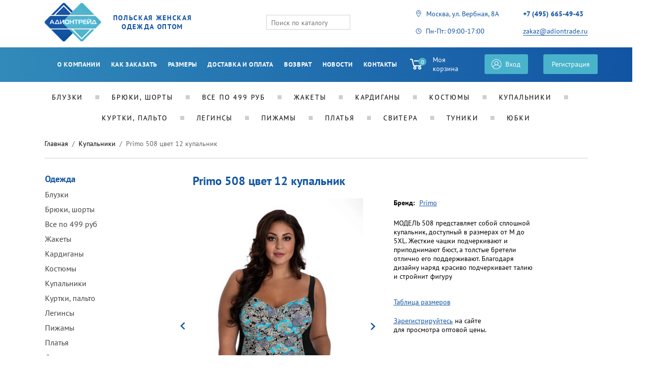

--- FILE ---
content_type: text/html; charset=UTF-8
request_url: https://adiont.ru/shop/kupalniki/primo-508-tsvet-12-kupalnik/
body_size: 12286
content:
<!DOCTYPE html PUBLIC "-//W3C//DTD XHTML 1.0 Transitional//EN" "http://www.w3.org/TR/xhtml1/DTD/xhtml1-transitional.dtd">
<html xmlns="http://www.w3.org/1999/xhtml" xml:lang="ru-ru" lang="ru-ru" dir="ltr">

<head>
        <title>
        Купить Primo 508 цвет 12 купальник — купальники, оптовые цены в Москве            </title>
        <meta http-equiv="imagetoolbar" content="false"/>
    <link href="/local/templates/adiont_new/images/favicon.ico" rel="shortcut icon" type="image/x-icon"/>
<!--    <link type="text/css" rel="stylesheet" href="https://cp.unisender.com/v5/template-editor-new/js/lib/datepicker/pikaday.css"/>-->
    <meta name="viewport" content="width=device-width, initial-scale=1.0, user-scalable=0, minimum-scale=1.0, maximum-scale=1.0"/>

    <meta http-equiv="Content-Type" content="text/html; charset=UTF-8" />
<meta name="robots" content="index, follow" />
<meta name="keywords" content=" " />
<meta name="description" content="&#9989;Primo 508 цвет 12 купальник в интернет-магазине польской одежды АдионТрейд. &#128087;Заказывайте польскую одежду — купальники оптом в Москве." />
<script data-skip-moving="true">(function(w, d, n) {var cl = "bx-core";var ht = d.documentElement;var htc = ht ? ht.className : undefined;if (htc === undefined || htc.indexOf(cl) !== -1){return;}var ua = n.userAgent;if (/(iPad;)|(iPhone;)/i.test(ua)){cl += " bx-ios";}else if (/Windows/i.test(ua)){cl += ' bx-win';}else if (/Macintosh/i.test(ua)){cl += " bx-mac";}else if (/Linux/i.test(ua) && !/Android/i.test(ua)){cl += " bx-linux";}else if (/Android/i.test(ua)){cl += " bx-android";}cl += (/(ipad|iphone|android|mobile|touch)/i.test(ua) ? " bx-touch" : " bx-no-touch");cl += w.devicePixelRatio && w.devicePixelRatio >= 2? " bx-retina": " bx-no-retina";if (/AppleWebKit/.test(ua)){cl += " bx-chrome";}else if (/Opera/.test(ua)){cl += " bx-opera";}else if (/Firefox/.test(ua)){cl += " bx-firefox";}ht.className = htc ? htc + " " + cl : cl;})(window, document, navigator);</script>

<link href="/bitrix/js/ui/design-tokens/dist/ui.design-tokens.min.css?174824644823463" type="text/css"  rel="stylesheet" />
<link href="/bitrix/js/ui/fonts/opensans/ui.font.opensans.min.css?17470831412320" type="text/css"  rel="stylesheet" />
<link href="/bitrix/js/main/popup/dist/main.popup.bundle.min.css?174824649526589" type="text/css"  rel="stylesheet" />
<link href="/local/templates/adiont_new/components/bitrix/catalog/catalog-buy-ajax/bitrix/catalog.element/.default/themes/blue/style.css?1747083186591" type="text/css"  rel="stylesheet" />
<link href="/bitrix/components/bitrix/sale.recommended.products/templates/.default/style.min.css?174708318226402" type="text/css"  rel="stylesheet" />
<link href="/bitrix/components/bitrix/sale.recommended.products/templates/.default/themes/blue/style.css?17470831824862" type="text/css"  rel="stylesheet" />
<link href="/local/templates/adiont_new/css/custom/custom.css?174708318621161" type="text/css"  data-template-style="true"  rel="stylesheet" />
<link href="/local/templates/adiont_new/css/custom.css?17470831865333" type="text/css"  data-template-style="true"  rel="stylesheet" />
<link href="/local/templates/adiont_new/components/bitrix/catalog.section.list/catalog_category_list_menu/style.min.css?17470831866536" type="text/css"  data-template-style="true"  rel="stylesheet" />
<link href="/local/templates/adiont_new/scripts/slick/slick.css?17470831861776" type="text/css"  data-template-style="true"  rel="stylesheet" />
<link href="/local/templates/adiont_new/css/jquery.jqzoom.css?17470831862774" type="text/css"  data-template-style="true"  rel="stylesheet" />
<link href="/local/templates/adiont_new/css/magnific-popup.css?17470831866951" type="text/css"  data-template-style="true"  rel="stylesheet" />
<link href="/local/templates/adiont_new/styles.css?1747083186419" type="text/css"  data-template-style="true"  rel="stylesheet" />
<link href="/local/templates/adiont_new/template_styles.css?1747083186167691" type="text/css"  data-template-style="true"  rel="stylesheet" />




<script type="extension/settings" data-extension="currency.currency-core">{"region":"ru"}</script>


<link href="https://adiont.ru/shop/kupalniki/primo-508-tsvet-12-kupalnik/" rel="canonical" />

        </head>

<body>
<div class="panel"></div>
    <div class="header">
        <div class="logo">
            <div class="logo__icon-wrapper">
                <a href="/">
                    <img class="logo__icon" src="/local/templates/adiont_new/images/header/header-logo.svg" alt=""/>
                </a>
            </div>
            <div class="logo__description">Польская женская одежда оптом</div>
        </div>
                    <div class="side-menu-mobile">
                <div class="custom-select">
                    <div class="custom-select__title">
                        Одежда
                    </div>
                    

<div class="custom-select_list">
    	    <div class="custom-select__list-element">
        <a class="custom-select__list-link" href="/shop/bluzki/">Блузки</a></div>
	    <div class="custom-select__list-element">
        <a class="custom-select__list-link" href="/shop/bryuki-shorty/">Брюки, шорты</a></div>
	    <div class="custom-select__list-element">
        <a class="custom-select__list-link" href="/shop/vse-po-499-rub/"> Все по 499 руб</a></div>
	    <div class="custom-select__list-element">
        <a class="custom-select__list-link" href="/shop/zhakety/">Жакеты</a></div>
	    <div class="custom-select__list-element">
        <a class="custom-select__list-link" href="/shop/kardigany/">Кардиганы</a></div>
	    <div class="custom-select__list-element">
        <a class="custom-select__list-link" href="/shop/kostyumy/">Костюмы</a></div>
	    <div class="custom-select__list-element">
        <a class="custom-select__list-link" href="/shop/kupalniki/">Купальники</a></div>
	    <div class="custom-select__list-element">
        <a class="custom-select__list-link" href="/shop/kurtki-palto/">Куртки, пальто</a></div>
	    <div class="custom-select__list-element">
        <a class="custom-select__list-link" href="/shop/leginsy/">Легинсы</a></div>
	    <div class="custom-select__list-element">
        <a class="custom-select__list-link" href="/shop/pizhamy/">Пижамы</a></div>
	    <div class="custom-select__list-element">
        <a class="custom-select__list-link" href="/shop/platya/">Платья</a></div>
	    <div class="custom-select__list-element">
        <a class="custom-select__list-link" href="/shop/svitera/">Свитера</a></div>
	    <div class="custom-select__list-element">
        <a class="custom-select__list-link" href="/shop/tuniki/">Туники</a></div>
	    <div class="custom-select__list-element">
        <a class="custom-select__list-link" href="/shop/yubki/">Юбки</a></div>
                </div>
                <div style="clear: both;"></div>                                </div>
                <div class="custom-select">
                    <div class="custom-select__title">
                        Бренд
                    </div>
                        <div class="custom-select_list">
                                <div class="custom-select__list-element">
                <a class="custom-select__list-link" href="/brands/bas-bleu/">Bas Bleu</a>
            </div>
                                        <div class="custom-select__list-element">
                <a class="custom-select__list-link" href="/brands/enny/">Enny</a>
            </div>
                                        <div class="custom-select__list-element">
                <a class="custom-select__list-link" href="/brands/figl-katrus/">FIGL\KATRUS</a>
            </div>
                                        <div class="custom-select__list-element">
                <a class="custom-select__list-link" href="/brands/hajdan/">HAJDAN</a>
            </div>
                                        <div class="custom-select__list-element">
                <a class="custom-select__list-link" href="/brands/kartes/">KARTES</a>
            </div>
                                        <div class="custom-select__list-element">
                <a class="custom-select__list-link" href="/brands/lavel/">LAVEL</a>
            </div>
                                        <div class="custom-select__list-element">
                <a class="custom-select__list-link" href="/brands/mymado/">Mymado</a>
            </div>
                                        <div class="custom-select__list-element">
                <a class="custom-select__list-link" href="/brands/nife/">Nife</a>
            </div>
                                        <div class="custom-select__list-element">
                <a class="custom-select__list-link" href="/brands/numoco/">NUMOCO</a>
            </div>
                                        <div class="custom-select__list-element">
                <a class="custom-select__list-link" href="/brands/primo/">Primo</a>
            </div>
                                        <div class="custom-select__list-element">
                <a class="custom-select__list-link" href="/brands/sunwear/">SUNWEAR</a>
            </div>
                                        <div class="custom-select__list-element">
                <a class="custom-select__list-link" href="/brands/zaps/">ZAPS</a>
            </div>
                    </div>
                </div>
                            </div>
                <div class="header-search">
            
<form class="header-search__form" name="search" action="/search/index.php">
    <input type="text" name="q" value="" class="header-search__field" placeholder="Поиск по каталогу"/>
    <button name="s" class="header-search__submit" type="submit"></button>
</form>        </div>
        <div class="system system__view_narrow">
            <div class="system__cart">
                <div id="bx_basketFKauiI" class="bx-basket bx-opener"><!--'start_frame_cache_bx_basketFKauiI'--><a href="/personal/cart/" class="system__cart-link">
    <div class="system__cart-image-wrapper">
        <img class="system__cart-image" src="/local/templates/adiont_new/images/header/header-cart.svg" alt="">
        <div class="system__cart-goods-amount">0</div>
    </div>
    <div class="system__cart-description">Моя корзина</div>
</a><!--'end_frame_cache_bx_basketFKauiI'--></div>
            </div>
                            <div class="system__auth">
					<a class="system__auth-link 111" href="/">
                        <img class="system__auth-image" src="/local/templates/adiont_new/images/header/header-user.svg" alt="">
                        <span class="system__auth-description">Вход</span>
                    </a>
                </div>
                <div class="system__register">
                    <a class="system__register-link" href="/personal/?register=yes">
                        <span class="system__register-description">Регистрация</span>
                    </a>
                </div>
                    </div>
        <div class="contacts">
       <div class="contacts__column">
        <div class="contacts__row">
            <div class="contacts__icon-wrapper contacts__icon-wrapper_location">
                <img class="contacts__icon" src="/local/templates/adiont_new/images/header/header-pointer.svg" alt=""/>
            </div>
            <div class="contacts__description">Москва, ул. Вербная, 8А</div>
        </div>
        <div class="contacts__row">
            <div class="contacts__icon-wrapper">
                <img class="contacts__icon " src="/local/templates/adiont_new/images/header/header-time.svg" alt=""/>
            </div>
            <div class="contacts__description">Пн-Пт: 09:00-17:00</div>
        </div>
    </div>
    <div class="contacts__column">
        <a class="contacts__phone" href="tel:+74956654943">
            +7 (495)
            <span class="contacts__phone-last-digits">665-49-43</span>
        </a>
        <div class="contacts__row">
            <div class="contacts__description">
                <a class="contacts__email" href="mailto:zakaz@adiontrade.ru" onclick="yaCounter25511984.reachGoal('email'); return true;">zakaz@adiontrade.ru</a>
            </div>
        </div>
    </div>
</div>    </div>

<div class="main-menu">
    <div class="content">
        
    <div class="main-menu__wrapper">

                                <div class="main-menu__element">
                <a class="main-menu__link" href="/about-us/">О компании</a>
            </div>
        
                                <div class="main-menu__element">
                <a class="main-menu__link" href="/kak-zakazat/">Как заказать</a>
            </div>
        
                                <div class="main-menu__element">
                <a class="main-menu__link" href="/table-size/">Размеры</a>
            </div>
        
                                <div class="main-menu__element">
                <a class="main-menu__link" href="/dostavka-i-oplata/">Доставка и оплата</a>
            </div>
        
                                <div class="main-menu__element">
                <a class="main-menu__link" href="/vozvrat/">Возврат</a>
            </div>
        
                                <div class="main-menu__element">
                <a class="main-menu__link" href="/news/">Новости</a>
            </div>
        
                                <div class="main-menu__element">
                <a class="main-menu__link" href="/contact/">Контакты</a>
            </div>
        
        
    </div>
        <div class="system">
            <div class="main-menu__burger-wrapper">
                <img class="main-menu__burger" src="/local/templates/adiont_new/icons/menu-burger.png" alt="">
            </div>
            <div class="system__cart">
                <div id="bx_basketT0kNhm" class="bx-basket bx-opener"><!--'start_frame_cache_bx_basketT0kNhm'--><a href="/personal/cart/" class="system__cart-link">
    <div class="system__cart-image-wrapper">
        <img class="system__cart-image" src="/local/templates/adiont_new/images/header/header-cart.svg" alt="">
        <div class="system__cart-goods-amount">0</div>
    </div>
    <div class="system__cart-description">Моя корзина</div>
</a><!--'end_frame_cache_bx_basketT0kNhm'--></div>
            </div>
                            <div class="system__auth">
                    <a class="system__auth-link" href="/local/ajax/auth.php">
                        <img class="system__auth-image" src="/local/templates/adiont_new/images/header/header-user.svg" alt="">
                        <span class="system__auth-description">Вход</span>
                    </a>
                </div>
                <div class="system__register">
                    <a class="system__register-link" href="/personal/?register=yes">
                        <span class="system__register-description">Регистрация</span>
                    </a>
                </div>
                    </div>
    </div>
</div>

<div style="padding: 0; margin: 10px auto -25px;" class="content nomobile">
    

                <div class="links-block__list">
            	            <div class="links-block__element">
                <a class="links-block__link" href="/shop/bluzki/">Блузки</a></div>
	            <div class="links-block__element">
                <a class="links-block__link" href="/shop/bryuki-shorty/">Брюки, шорты</a></div>
	            <div class="links-block__element">
                <a class="links-block__link" href="/shop/vse-po-499-rub/"> Все по 499 руб</a></div>
	            <div class="links-block__element">
                <a class="links-block__link" href="/shop/zhakety/">Жакеты</a></div>
	            <div class="links-block__element">
                <a class="links-block__link" href="/shop/kardigany/">Кардиганы</a></div>
	            <div class="links-block__element">
                <a class="links-block__link" href="/shop/kostyumy/">Костюмы</a></div>
	            <div class="links-block__element">
                <a class="links-block__link" href="/shop/kupalniki/">Купальники</a></div>
	            <div class="links-block__element">
                <a class="links-block__link" href="/shop/kurtki-palto/">Куртки, пальто</a></div>
	            <div class="links-block__element">
                <a class="links-block__link" href="/shop/leginsy/">Легинсы</a></div>
	            <div class="links-block__element">
                <a class="links-block__link" href="/shop/pizhamy/">Пижамы</a></div>
	            <div class="links-block__element">
                <a class="links-block__link" href="/shop/platya/">Платья</a></div>
	            <div class="links-block__element">
                <a class="links-block__link" href="/shop/svitera/">Свитера</a></div>
	            <div class="links-block__element">
                <a class="links-block__link" href="/shop/tuniki/">Туники</a></div>
	            <div class="links-block__element">
                <a class="links-block__link" href="/shop/yubki/">Юбки</a></div>
        </div>
        <div style="clear: both;"></div></div>

<div class="mobile-menu">
    <div class="mobile-menu__content">
        
    <div class="main-menu__wrapper">

                                <div class="main-menu__element">
                <a class="main-menu__link" href="/about-us/">О компании</a>
            </div>
        
                                <div class="main-menu__element">
                <a class="main-menu__link" href="/kak-zakazat/">Как заказать</a>
            </div>
        
                                <div class="main-menu__element">
                <a class="main-menu__link" href="/table-size/">Размеры</a>
            </div>
        
                                <div class="main-menu__element">
                <a class="main-menu__link" href="/dostavka-i-oplata/">Доставка и оплата</a>
            </div>
        
                                <div class="main-menu__element">
                <a class="main-menu__link" href="/vozvrat/">Возврат</a>
            </div>
        
                                <div class="main-menu__element">
                <a class="main-menu__link" href="/news/">Новости</a>
            </div>
        
                                <div class="main-menu__element">
                <a class="main-menu__link" href="/contact/">Контакты</a>
            </div>
        
        
    </div>
            <div class="submenu">
        <div class="submenu__title">Одежда</div>
                                <li class="submenu__element">
                <a class="submenu__link" href="/shop/bluzki/">Блузки</a>
            </li>
                                        <li class="submenu__element">
                <a class="submenu__link" href="/shop/bryuki-shorty/">Брюки, шорты</a>
            </li>
                                        <li class="submenu__element">
                <a class="submenu__link" href="/shop/zhakety/">Жакеты</a>
            </li>
                                        <li class="submenu__element">
                <a class="submenu__link" href="/shop/kardigany/">Кардиганы</a>
            </li>
                                        <li class="submenu__element">
                <a class="submenu__link" href="/shop/kostyumy/">Костюмы</a>
            </li>
                                        <li class="submenu__element">
                <a class="submenu__link" href="/shop/leginsy/">Легинсы</a>
            </li>
                                        <li class="submenu__element">
                <a class="submenu__link" href="/shop/platya/">Платья</a>
            </li>
                                        <li class="submenu__element">
                <a class="submenu__link" href="/shop/tuniki/">Туники</a>
            </li>
                                        <li class="submenu__element">
                <a class="submenu__link" href="/shop/kurtki-palto/">Куртки, пальто</a>
            </li>
                                        <li class="submenu__element">
                <a class="submenu__link" href="/shop/yubki/">Юбки</a>
            </li>
                                        <li class="submenu__element">
                <a class="submenu__link" href="/shop/kupalniki/">Купальники</a>
            </li>
                                        <li class="submenu__element">
                <a class="submenu__link" href="/shop/vse-po-499-rub/"> Все по 499 руб</a>
            </li>
                                        <li class="submenu__element">
                <a class="submenu__link" href="/shop/svitera/">Свитера</a>
            </li>
                                        <li class="submenu__element">
                <a class="submenu__link" href="/shop/pizhamy/">Пижамы</a>
            </li>
                    </div>

                <div class="submenu">
        <div class="submenu__title">Бренды</div>
                                <li class="submenu__element">
                <a class="submenu__link" href="/brands/bas-bleu/">Bas Bleu</a>
            </li>
                                        <li class="submenu__element">
                <a class="submenu__link" href="/brands/enny/">Enny</a>
            </li>
                                        <li class="submenu__element">
                <a class="submenu__link" href="/brands/figl-katrus/">FIGL\KATRUS</a>
            </li>
                                        <li class="submenu__element">
                <a class="submenu__link" href="/brands/hajdan/">HAJDAN</a>
            </li>
                                        <li class="submenu__element">
                <a class="submenu__link" href="/brands/kartes/">KARTES</a>
            </li>
                                        <li class="submenu__element">
                <a class="submenu__link" href="/brands/lavel/">LAVEL</a>
            </li>
                                        <li class="submenu__element">
                <a class="submenu__link" href="/brands/mymado/">Mymado</a>
            </li>
                                        <li class="submenu__element">
                <a class="submenu__link" href="/brands/nife/">Nife</a>
            </li>
                                        <li class="submenu__element">
                <a class="submenu__link" href="/brands/numoco/">NUMOCO</a>
            </li>
                                        <li class="submenu__element">
                <a class="submenu__link" href="/brands/primo/">Primo</a>
            </li>
                                        <li class="submenu__element">
                <a class="submenu__link" href="/brands/sunwear/">SUNWEAR</a>
            </li>
                                        <li class="submenu__element">
                <a class="submenu__link" href="/brands/zaps/">ZAPS</a>
            </li>
                    </div>

                    <div class="system__register">
                <a class="system__register-link" href="/personal/?register=yes">
                    <span class="system__register-description">Регистрация</span>
                </a>
            </div>
        
        <div class="header-search">
            
<form class="header-search__form" name="search" action="/search/index.php">
    <input type="text" name="q" value="" class="header-search__field" placeholder="Поиск по каталогу"/>
    <button name="s" class="header-search__submit" type="submit"></button>
</form>        </div>

        <div class="contacts">
       <div class="contacts__column">
        <div class="contacts__row">
            <div class="contacts__icon-wrapper contacts__icon-wrapper_location">
                <img class="contacts__icon" src="/local/templates/adiont_new/images/header/header-pointer.svg" alt=""/>
            </div>
            <div class="contacts__description">Москва, ул. Вербная, 8А</div>
        </div>
        <div class="contacts__row">
            <div class="contacts__icon-wrapper">
                <img class="contacts__icon " src="/local/templates/adiont_new/images/header/header-time.svg" alt=""/>
            </div>
            <div class="contacts__description">Пн-Пт: 09:00-17:00</div>
        </div>
    </div>
    <div class="contacts__column">
        <a class="contacts__phone" href="tel:+74956654943">
            +7 (495)
            <span class="contacts__phone-last-digits">665-49-43</span>
        </a>
        <div class="contacts__row">
            <div class="contacts__description">
                <a class="contacts__email" href="mailto:zakaz@adiontrade.ru" onclick="yaCounter25511984.reachGoal('email'); return true;">zakaz@adiontrade.ru</a>
            </div>
        </div>
    </div>
</div>
    </div>
    <div class="mobile-menu__close-wrapper">
        <img class="mobile-menu__close" src="/local/templates/adiont_new/icons/menu-close.png">
    </div>
</div>

<div class="content content__inner">
        <div class="breadcrumbs__container">
        
                <ul class="breadcrumbs" itemscope itemtype="http://schema.org/BreadcrumbList"><li itemprop="itemListElement" itemscope itemtype="http://schema.org/ListItem" class="breadcrumbs__element"><a class="breadcrumbs__link" itemprop="item" href="/"><span itemprop="name">Главная</span></a><meta itemprop="position" content="1" /><span class="breadcrumbs__delimiter">/</span></li><li itemprop="itemListElement" itemscope itemtype="http://schema.org/ListItem" class="breadcrumbs__element"><a class="breadcrumbs__link" itemprop="item" href="/shop/kupalniki/"><span itemprop="name">Купальники</span></a><meta itemprop="position" content="2" /><span class="breadcrumbs__delimiter">/</span></li><li itemprop="itemListElement" itemscope itemtype="http://schema.org/ListItem" class="breadcrumbs__element"><span class="breadcrumbs__element_current" itemprop="name">Primo 508 цвет 12 купальник</span><meta itemprop="position" content="3" /></li></ul>    </div>

    <div class="grid  grid_narrow">
        <div class="grid__left ">
            <div class="side-menu">
                <div class="side-menu__list-wrapper">
                    <div class="side-menu__wrapper">Одежда</div>
                    

            <ul class="side-menu__list">
            	            <li class="side-menu__element">
                <a class="side-menu__link" href="/shop/bluzki/">Блузки</a></li>
	            <li class="side-menu__element">
                <a class="side-menu__link" href="/shop/bryuki-shorty/">Брюки, шорты</a></li>
	            <li class="side-menu__element">
                <a class="side-menu__link" href="/shop/vse-po-499-rub/"> Все по 499 руб</a></li>
	            <li class="side-menu__element">
                <a class="side-menu__link" href="/shop/zhakety/">Жакеты</a></li>
	            <li class="side-menu__element">
                <a class="side-menu__link" href="/shop/kardigany/">Кардиганы</a></li>
	            <li class="side-menu__element">
                <a class="side-menu__link" href="/shop/kostyumy/">Костюмы</a></li>
	            <li class="side-menu__element">
                <a class="side-menu__link" href="/shop/kupalniki/">Купальники</a></li>
	            <li class="side-menu__element">
                <a class="side-menu__link" href="/shop/kurtki-palto/">Куртки, пальто</a></li>
	            <li class="side-menu__element">
                <a class="side-menu__link" href="/shop/leginsy/">Легинсы</a></li>
	            <li class="side-menu__element">
                <a class="side-menu__link" href="/shop/pizhamy/">Пижамы</a></li>
	            <li class="side-menu__element">
                <a class="side-menu__link" href="/shop/platya/">Платья</a></li>
	            <li class="side-menu__element">
                <a class="side-menu__link" href="/shop/svitera/">Свитера</a></li>
	            <li class="side-menu__element">
                <a class="side-menu__link" href="/shop/tuniki/">Туники</a></li>
	            <li class="side-menu__element">
                <a class="side-menu__link" href="/shop/yubki/">Юбки</a></li>
        </ul>
        <div style="clear: both;"></div>                </div>
                <div class="side-menu__list-wrapper">
                    <div class="side-menu__wrapper">Бренд</div>
                        <ul class="side-menu__list">
                                    <li class="side-menu__element">
                    <a class="side-menu__link" href="/brands/bas-bleu/">Bas Bleu</a>
                </li>
                                                <li class="side-menu__element">
                    <a class="side-menu__link" href="/brands/enny/">Enny</a>
                </li>
                                                <li class="side-menu__element">
                    <a class="side-menu__link" href="/brands/figl-katrus/">FIGL\KATRUS</a>
                </li>
                                                <li class="side-menu__element">
                    <a class="side-menu__link" href="/brands/hajdan/">HAJDAN</a>
                </li>
                                                <li class="side-menu__element">
                    <a class="side-menu__link" href="/brands/kartes/">KARTES</a>
                </li>
                                                <li class="side-menu__element">
                    <a class="side-menu__link" href="/brands/lavel/">LAVEL</a>
                </li>
                                                <li class="side-menu__element">
                    <a class="side-menu__link" href="/brands/mymado/">Mymado</a>
                </li>
                                                <li class="side-menu__element">
                    <a class="side-menu__link" href="/brands/nife/">Nife</a>
                </li>
                                                <li class="side-menu__element">
                    <a class="side-menu__link" href="/brands/numoco/">NUMOCO</a>
                </li>
                                                <li class="side-menu__element">
                    <a class="side-menu__link" href="/brands/primo/">Primo</a>
                </li>
                                                <li class="side-menu__element">
                    <a class="side-menu__link" href="/brands/sunwear/">SUNWEAR</a>
                </li>
                                                <li class="side-menu__element">
                    <a class="side-menu__link" href="/brands/zaps/">ZAPS</a>
                </li>
                        </ul>
                </div>
                                
                <div class="header-search">
                    
<form class="header-search__form" name="search" action="/search/index.php">
    <input type="text" name="q" value="" class="header-search__field" placeholder="Поиск по каталогу"/>
    <button name="s" class="header-search__submit" type="submit"></button>
</form>                </div>

            </div>
            
                                </div>
        		<div class="grid__center ">

<!--    <div class="grid__right">-->
<!--        --><!--    </div>-->

<div class="grid__center">
    <h1 class="page-title page-title_blue">
        Primo 508 цвет 12 купальник    </h1>
    <div class="catalog-detail " id="bx_117848907_66676">
        <div class="catalog-detail__image-wrapper">
            <div class="catalog-detail_image__slider">
                <a href="/upload/iblock/8ea/8ea8915b0fd1a99ff9403cee06a7332a.jpg" rel='gal1' data-zoom-src="/upload/iblock/8ea/8ea8915b0fd1a99ff9403cee06a7332a.jpg" data-fancybox="gallery" class="" title="Primo 508 цвет 12 купальник">
                    <picture>
                                                    <source type="image/webp" srcset="/upload/resize_cache/iblock/8ea/343_1000_1/8ea8915b0fd1a99ff9403cee06a7332a.webp">
                                                <img
                                src="/upload/resize_cache/iblock/8ea/343_1000_1/8ea8915b0fd1a99ff9403cee06a7332a.jpg"
                                alt="Primo 508 цвет 12 купальник"
                                title="Primo 508 цвет 12 купальник"
                                class="catalog-detail__image"
                        />
                    </picture>
                    <div class="catalog__tile-action__wrapper">
                                                                                      </div>
                </a>

                                                            <a href="/upload/iblock/0e2/0e23c8a01e04f54609dec25eb30ce43c.jpg" rel='gal1' data-fancybox="gallery" data-zoom-src="/upload/iblock/0e2/0e23c8a01e04f54609dec25eb30ce43c.jpg"  title="Primo 508 цвет 12 купальник">
                            <picture>

                                                                    <source type="image/webp" srcset="/upload/resize_cache/iblock/0e2/343_1000_1/0e23c8a01e04f54609dec25eb30ce43c.webp">
                                                                <img
                                        loading="lazy"
                                        src="/upload/resize_cache/iblock/0e2/343_1000_1/0e23c8a01e04f54609dec25eb30ce43c.jpg"
                                        class="catalog-detail__image"
                                />
                            </picture>
                            <div class="catalog__tile-action__wrapper">
                                                                                                                      </div>
                        </a>
                                                </div>
                                        <div class="catalog-detail_image__subslider">
                                            <div>
                            <img loading="lazy" src="/upload/resize_cache/iblock/8ea/111_1000_1/8ea8915b0fd1a99ff9403cee06a7332a.jpg">
                        </div>
                                                                <div>
                            <img loading="lazy" src="/upload/resize_cache/iblock/0e2/111_1000_1/0e23c8a01e04f54609dec25eb30ce43c.jpg"/>
                        </div>
                                    </div>
                                    <style>
                        .catalog-detail_image__subslider {
                            margin: 10px 0;
                        }
                    </style>
                            
        </div>
        <div class="catalog-detail__info">
                            <div class="catalog-detail__brand">
                    Бренд:
                    <a href="/brands/primo/" class="catalog-detail__brand-link">Primo</a>
                </div>
                                                                <div class="catalog-detail__from">
                    МОДЕЛЬ 508 представляет собой сплошной купальник, доступный в размерах от M до 5XL. Жесткие чашки подчеркивают и приподнимают бюст, а толстые бретели отлично его поддерживают. Благодаря дизайну наряд красиво подчеркивает талию и стройнит фигуру                </div>
            
                                                                      <button class="table-sizes__link" style="border: none;background-color: transparent; padding: 0; ">Таблица размеров</button>
                                                                        <div class="catalog-detail__register" data-ajax-url="/ajax/catalog/element/item_auth_and_register_info.php"></div>
                    </div>
    </div>

    <div class="rest-goods ">
        <div class="rest-goods__title">Другие товары из раздела</div>
                <div class='modern-page-navigation'></div>

    <div class="rest-goods__wrapper">

        
            <div class="rest-goods__tile">
                <div class="rest-goods__image-wrapper">
                    <a href="/shop/kupalniki/lavel-edit-w-royal-kupalnik/">
                        <picture>
                                                            <source type="image/webp" srcset="/upload/resize_cache/iblock/cc7/279_417_2/cc71116ab72c76555c5de23be5e1d8c8.webp" media="(max-width: 1279px)">
                                                        <source srcset="/upload/resize_cache/iblock/cc7/279_417_2/cc71116ab72c76555c5de23be5e1d8c8.jpg" media="(max-width: 1279px)">
                                                            <source type="image/webp" srcset="/upload/resize_cache/iblock/cc7/274_409_2/cc71116ab72c76555c5de23be5e1d8c8.webp">
                                                        <img loading="lazy" src="/upload/resize_cache/iblock/cc7/274_409_2/cc71116ab72c76555c5de23be5e1d8c8.jpg" class="rest-goods__image">
                        </picture>
                    </a>
                                    </div>
                <div class="rest-goods__info">
                    <a href="/shop/kupalniki/lavel-edit-w-royal-kupalnik//" class="rest-goods__tile-title">
                        Lavel EDIT W ROYAL купальник                    </a>
                                    </div>
            </div>
        
            <div class="rest-goods__tile">
                <div class="rest-goods__image-wrapper">
                    <a href="/shop/kupalniki/primo-168-tsvet-1-kupalnik/">
                        <picture>
                                                            <source type="image/webp" srcset="/upload/resize_cache/iblock/e96/279_417_2/e96a4c28c03f96097d4f9584bf3f6f6a.webp" media="(max-width: 1279px)">
                                                        <source srcset="/upload/resize_cache/iblock/e96/279_417_2/e96a4c28c03f96097d4f9584bf3f6f6a.jpg" media="(max-width: 1279px)">
                                                            <source type="image/webp" srcset="/upload/resize_cache/iblock/e96/274_409_2/e96a4c28c03f96097d4f9584bf3f6f6a.webp">
                                                        <img loading="lazy" src="/upload/resize_cache/iblock/e96/274_409_2/e96a4c28c03f96097d4f9584bf3f6f6a.jpg" class="rest-goods__image">
                        </picture>
                    </a>
                                    </div>
                <div class="rest-goods__info">
                    <a href="/shop/kupalniki/primo-168-tsvet-1-kupalnik//" class="rest-goods__tile-title">
                        Primo 168 цвет 1 купальник                    </a>
                                    </div>
            </div>
        
            <div class="rest-goods__tile">
                <div class="rest-goods__image-wrapper">
                    <a href="/shop/kupalniki/lavel-brigitt-s-sandia-kupalnik/">
                        <picture>
                                                            <source type="image/webp" srcset="/upload/resize_cache/iblock/324/279_417_2/32412f65d34066ea5269414e410bcc4c.webp" media="(max-width: 1279px)">
                                                        <source srcset="/upload/resize_cache/iblock/324/279_417_2/32412f65d34066ea5269414e410bcc4c.jpg" media="(max-width: 1279px)">
                                                            <source type="image/webp" srcset="/upload/resize_cache/iblock/324/274_409_2/32412f65d34066ea5269414e410bcc4c.webp">
                                                        <img loading="lazy" src="/upload/resize_cache/iblock/324/274_409_2/32412f65d34066ea5269414e410bcc4c.jpg" class="rest-goods__image">
                        </picture>
                    </a>
                                    </div>
                <div class="rest-goods__info">
                    <a href="/shop/kupalniki/lavel-brigitt-s-sandia-kupalnik//" class="rest-goods__tile-title">
                        Lavel BRIGITT S SANDIA  купальник                    </a>
                                    </div>
            </div>
            </div>
    	    </div>

</div>

	                </div>
</div>
</div>

<div class="footer-wrapper">
    <div class="footer">
        <div class="footer__contacts">
            <div class="footer-logo">
                <div class="footer-logo__image-wrapper">
                    <img class="footer-logo__image" src="/local/templates/adiont_new/icons/logo.png">
                </div>
                <div class="footer-logo__description">
                    Польская женская<br>одежда оптом                </div>
            </div>
            ООО «Брайс», +7 (495) 665-49-43<br>
Москва, улица Вербная, дом 8А<br>
<b>Время работы с 9:00 до 17:00<br>
   с понедельника по пятницу.</b><br>
Написать нам: <a href="mailto:zakaz@adiontrade.ru" class="footer__contacts-email">zakaz@adiontrade.ru</a>
            <div class="footer-form-subscribe">
                <form method="POST"
                      action="https://cp.unisender.com/ru/subscribe?hash=6t98yiggbh4sm6we4n9cnmqqqj553mxwuc8nd3hw361inimmi1dfo"
                      name="subscribtion_form" us_mode="embed">
                    <div class="container responsive">
                        <table style="width: 100%; box-sizing: border-box; background-color: rgb(204, 204, 204); float: left;"
                               cellspacing="0" cellpadding="0" align="center">
                            <tbody>
                            <tr>
                                <td><!--[if (gte mso 9)|(IE)]>
                                    <table cellpadding="0" cellspacing="0" border="0" width="400" align="center">
                                        <tr>
                                            <td><![endif]-->
                                    <table style="background-color: rgb(255, 255, 255); border-radius: 0px; max-width: 450px; width: 100%; border: medium none; margin: 0px auto; border-spacing: 0px; border-collapse: collapse;"
                                           cellspacing="0" cellpadding="0" align="center">
                                        <tbody>
                                        <tr>
                                            <td style="vertical-align: top; max-width: 450px; font-size: 0px; padding: 25px;"
                                                width="100%"><!--[if (gte mso 9)|(IE)]>
                                                <table cellpadding="0" cellspacing="0" border="0" width="400" align="center">
                                                    <tr>
                                                        <td><![endif]-->
                                                <table style="width: 100%; table-layout: fixed; height: auto; border-collapse: collapse; border-spacing: 0px; display: inline-table; vertical-align: top; font-size: medium;"
                                                       width="100%" cellspacing="0" cellpadding="0" border="0">
                                                    <tbody>
                                                    <tr>
                                                        <td style="width: 100%; padding: 8px; height: 50px;" valign="top">
                                                            <table style="height: 100%; width: 100%; table-layout: fixed; border-spacing: 0px; border-collapse: collapse; min-height: 50px;"
                                                                   cellspacing="0" cellpadding="0" border="0">
                                                                <tbody>
                                                                <tr>
                                                                    <td style="width: 100%; font-family: Arial, Helvetica, sans-serif; font-size: 12px; color: rgb(34, 34, 34);">
                                                                        <div style="display:inline-block; width:100%;font-size:0;">
                                                                            <label style="font-size: 12px; padding: 0px 0px 5px; vertical-align: middle; box-sizing: border-box; width: 100%; display: inline-block; font-family: Arial, Helvetica, sans-serif; color: rgb(34, 34, 34);">
                                                                                <span>E-mail</span> <b
                                                                                        style="font-size:14px;font-family:Georgia;line-height:10px;">
                                                                                    *</b> </label>
                                                                            <div style="display: inline-block; width: 230px;"><input
                                                                                        type="text" name="email" _validator="email"
                                                                                        _required="1"
                                                                                        style="color: #333; border-radius: 3px; font: 13px / 1 Arial, Helvetica; padding: 0px 8px; width: 100%; box-sizing: border-box; border: 1px solid rgb(193, 201, 203); background-color: rgb(255, 255, 255); background-image: none; height: 30px;"
                                                                                        _label="E-mail" placeholder="" >
                                                                                <div class="error-block"
                                                                                     style="display:none;color:#ff592d;font:11px/18px Arial;"></div>
                                                                            </div>
                                                                        </div>
                                                                    </td>
                                                                </tr>
                                                                </tbody>
                                                            </table>
                                                        </td>
                                                    </tr>
                                                    </tbody>
                                                </table>
                                                <!--[if (gte mso 9)|(IE)]></td></tr></table><![endif]--><!--[if (gte mso 9)|(IE)]>
                                                <table cellpadding="0" cellspacing="0" border="0" width="400" align="center">
                                                    <tr>
                                                        <td><![endif]-->
                                                <table style="width: 100%; table-layout: fixed; height: auto; border-collapse: collapse; border-spacing: 0px; display: inline-table; vertical-align: top; font-size: medium;"
                                                       width="100%" cellspacing="0" cellpadding="0" border="0">
                                                    <tbody>
                                                    <tr>
                                                        <td style="width: 100%; background-image: none; min-height: 0px; height: 0px;"
                                                            valign="top">
                                                            <table style="height: 100%; width: 100%; table-layout: fixed; border-spacing: 0px; border-collapse: collapse; min-height: 0px;"
                                                                   cellspacing="0" cellpadding="0" border="0">
                                                                <tbody>
                                                                <tr>
                                                                    <td style="width: 100%; text-align: left; font-family: Arial, Helvetica, sans-serif; font-size: 12px; color: rgb(34, 34, 34);">
                                                                        <table style="display: inline-table; width: auto; border-spacing: 0px; border-collapse: collapse;"
                                                                               width="100%" cellspacing="0" cellpadding="0"
                                                                               border="0">
                                                                            <tbody>
                                                                            <tr>
                                                                                <td style="border: medium none; border-radius: 30px; padding: 15px 20px 17px; background-color: rgb(136, 136, 136); height: 50.8px; min-height: 50.8px;"
                                                                                    valign="middle" align="left">
                                                                                    <button href="javascript:" target="_blank"
                                                                                            style="width: 100%; display: inline-block; text-decoration: none; word-break: break-all; font-size: 14px; font-family: Arial, Helvetica, sans-serif; line-height: 16.8px; color: rgb(255, 255, 255); background-color: rgb(136, 136, 136); border: 0px none;">
                                                                                        Подписаться
                                                                                    </button>
                                                                                </td>
                                                                            </tr>
                                                                            </tbody>
                                                                        </table>
                                                                    </td>
                                                                </tr>
                                                                </tbody>
                                                            </table>
                                                        </td>
                                                    </tr>
                                                    </tbody>
                                                </table>
                                                <!--[if (gte mso 9)|(IE)]></td></tr></table><![endif]--></td>
                                        </tr>
                                        </tbody>
                                    </table>
                                    <!--[if (gte mso 9)|(IE)]></td></tr></table><![endif]--></td>
                            </tr>
                            </tbody>
                        </table>
                    </div>
                    <input type="hidden" name="charset" value="UTF-8">
                    <input type="hidden" name="default_list_id" value="4251887">
                    <input type="hidden" name="overwrite" value="2">
                    <input type="hidden" name="is_v5" value="1"></form>
            </div>

        </div>
        <div class="footer__menus">
            <div class="footer-menu">
                <ul class="footer-menu__list">
                    <li class="footer-menu__title footer-menu__element">
                        О Компании
                    </li>
                    
                    <div class="footer-menu__element">
            <a class="footer-menu__link" href="/about-us/">О компании</a>
        </div>
    
                    <div class="footer-menu__element">
            <a class="footer-menu__link" href="/table-size/">Размеры</a>
        </div>
    
                    <div class="footer-menu__element">
            <a class="footer-menu__link" href="/dostavka-i-oplata/">Доставка и оплата</a>
        </div>
    
                    <div class="footer-menu__element">
            <a class="footer-menu__link" href="/vozvrat/">Возврат</a>
        </div>
    
                    <div class="footer-menu__element">
            <a class="footer-menu__link" href="/usloviya-sotrudnichestva/">Оптовикам</a>
        </div>
    
                    <div class="footer-menu__element">
            <a class="footer-menu__link" href="/news/">Новости</a>
        </div>
    
                    <div class="footer-menu__element">
            <a class="footer-menu__link" href="/contact/">Контакты</a>
        </div>
    
                    </ul>
            </div>
            <div class="footer-menu footer-menu__catalog">
                <div class="footer-menu__title footer-menu__element">
                    каталог
                </div>
                

            <ul class="footer-menu-list">
            	            <li class="footer-menu__element">
                <a class="footer-menu__link" href="/shop/bluzki/">Блузки</a></li>
	            <li class="footer-menu__element">
                <a class="footer-menu__link" href="/shop/bryuki-shorty/">Брюки, шорты</a></li>
	            <li class="footer-menu__element">
                <a class="footer-menu__link" href="/shop/zhakety/">Жакеты</a></li>
	            <li class="footer-menu__element">
                <a class="footer-menu__link" href="/shop/kardigany/">Кардиганы</a></li>
	            <li class="footer-menu__element">
                <a class="footer-menu__link" href="/shop/kostyumy/">Костюмы</a></li>
	            <li class="footer-menu__element">
                <a class="footer-menu__link" href="/shop/leginsy/">Легинсы</a></li>
	            <li class="footer-menu__element">
                <a class="footer-menu__link" href="/shop/platya/">Платья</a></li>
	            <li class="footer-menu__element">
                <a class="footer-menu__link" href="/shop/tuniki/">Туники</a></li>
	            <li class="footer-menu__element">
                <a class="footer-menu__link" href="/shop/kurtki-palto/">Куртки, пальто</a></li>
	            <li class="footer-menu__element">
                <a class="footer-menu__link" href="/shop/yubki/">Юбки</a></li>
	            <li class="footer-menu__element">
                <a class="footer-menu__link" href="/shop/kupalniki/">Купальники</a></li>
	            <li class="footer-menu__element">
                <a class="footer-menu__link" href="/shop/vse-po-499-rub/"> Все по 499 руб</a></li>
	            <li class="footer-menu__element">
                <a class="footer-menu__link" href="/shop/svitera/">Свитера</a></li>
	            <li class="footer-menu__element">
                <a class="footer-menu__link" href="/shop/pizhamy/">Пижамы</a></li>
        </ul>
        <div style="clear: both;"></div>            </div>
                    </div>
        <div class="footer__copyright">
            <div class="footer__copyright-decription">
                © 2011-2026 «Брайс» — стильная, модная женская одежда для офиса оптом и мелким оптом.
Оптовая продажа женской одежды для Москвы и регионов России.            </div>
            <div class="footer__copyright-notice">
                Материалы сайта защищены авторским правом.<br>
Полное или частичное копирование материалов запрещено.            </div>

            <div class="footer-pixel">
                <div class="footer-pixel__logo-wrapper">
                    <a href="//pixelplus.ru/" target="_blank" class="footer-pixel__logo-link">
                        <img src="/local/templates/adiont_new/icons/pixel-logo.png" class="footer-pixel__logo">
                    </a>
                </div>
                <div class="footer-pixel__description">
                    <a href="//pixelplus.ru/" target="_blank" class="footer-pixel__link">Продвижение сайта</a> —<br>компания «Пиксель Плюс»
                </div>
            </div>

        </div>
    </div>
</div>
<div class="popup popup_sizes">
    <div class="popup__content">
        <div class="popup__close">
            <img class="popup__close-image" src="/local/templates/adiont_new/icons/popup-close.png">
        </div>
        <div class="popup__title">Таблица размеров</div>
    </div>
</div>

<link
        rel="stylesheet"
        href="https://cdn.jsdelivr.net/npm/@fancyapps/ui@5.0/dist/fancybox/fancybox.css"
/>
<!-- Yandex.Metrika counter -->
<noscript><div><img src="https://mc.yandex.ru/watch/25511984" style="position:absolute; left:-9999px;" alt="" /></div></noscript>
<!-- /Yandex.Metrika counter -->

<!-- Global site tag (gtag.js) - Google Analytics -->
<!-- BEGIN JIVOSITE CODE {literal} -->
<!-- {/literal} END JIVOSITE CODE -->

<script>if(!window.BX)window.BX={};if(!window.BX.message)window.BX.message=function(mess){if(typeof mess==='object'){for(let i in mess) {BX.message[i]=mess[i];} return true;}};</script>
<script>(window.BX||top.BX).message({"JS_CORE_LOADING":"Загрузка...","JS_CORE_NO_DATA":"- Нет данных -","JS_CORE_WINDOW_CLOSE":"Закрыть","JS_CORE_WINDOW_EXPAND":"Развернуть","JS_CORE_WINDOW_NARROW":"Свернуть в окно","JS_CORE_WINDOW_SAVE":"Сохранить","JS_CORE_WINDOW_CANCEL":"Отменить","JS_CORE_WINDOW_CONTINUE":"Продолжить","JS_CORE_H":"ч","JS_CORE_M":"м","JS_CORE_S":"с","JSADM_AI_HIDE_EXTRA":"Скрыть лишние","JSADM_AI_ALL_NOTIF":"Показать все","JSADM_AUTH_REQ":"Требуется авторизация!","JS_CORE_WINDOW_AUTH":"Войти","JS_CORE_IMAGE_FULL":"Полный размер"});</script><script src="/bitrix/js/main/core/core.min.js?1748246501225353"></script><script>BX.Runtime.registerExtension({"name":"main.core","namespace":"BX","loaded":true});</script>
<script>BX.setJSList(["\/bitrix\/js\/main\/core\/core_ajax.js","\/bitrix\/js\/main\/core\/core_promise.js","\/bitrix\/js\/main\/polyfill\/promise\/js\/promise.js","\/bitrix\/js\/main\/loadext\/loadext.js","\/bitrix\/js\/main\/loadext\/extension.js","\/bitrix\/js\/main\/polyfill\/promise\/js\/promise.js","\/bitrix\/js\/main\/polyfill\/find\/js\/find.js","\/bitrix\/js\/main\/polyfill\/includes\/js\/includes.js","\/bitrix\/js\/main\/polyfill\/matches\/js\/matches.js","\/bitrix\/js\/ui\/polyfill\/closest\/js\/closest.js","\/bitrix\/js\/main\/polyfill\/fill\/main.polyfill.fill.js","\/bitrix\/js\/main\/polyfill\/find\/js\/find.js","\/bitrix\/js\/main\/polyfill\/matches\/js\/matches.js","\/bitrix\/js\/main\/polyfill\/core\/dist\/polyfill.bundle.js","\/bitrix\/js\/main\/core\/core.js","\/bitrix\/js\/main\/polyfill\/intersectionobserver\/js\/intersectionobserver.js","\/bitrix\/js\/main\/lazyload\/dist\/lazyload.bundle.js","\/bitrix\/js\/main\/polyfill\/core\/dist\/polyfill.bundle.js","\/bitrix\/js\/main\/parambag\/dist\/parambag.bundle.js"]);
</script>
<script>BX.Runtime.registerExtension({"name":"ui.design-tokens","namespace":"window","loaded":true});</script>
<script>BX.Runtime.registerExtension({"name":"ui.fonts.opensans","namespace":"window","loaded":true});</script>
<script>BX.Runtime.registerExtension({"name":"main.popup","namespace":"BX.Main","loaded":true});</script>
<script>BX.Runtime.registerExtension({"name":"popup","namespace":"window","loaded":true});</script>
<script>BX.Runtime.registerExtension({"name":"currency.currency-core","namespace":"BX.Currency","loaded":true});</script>
<script>BX.Runtime.registerExtension({"name":"currency","namespace":"window","loaded":true});</script>
<script>BX.Runtime.registerExtension({"name":"jquery","namespace":"window","loaded":true});</script>
<script>(window.BX||top.BX).message({"LANGUAGE_ID":"ru","FORMAT_DATE":"DD.MM.YYYY","FORMAT_DATETIME":"DD.MM.YYYY HH:MI:SS","COOKIE_PREFIX":"BITRIX_SM","SERVER_TZ_OFFSET":"10800","UTF_MODE":"Y","SITE_ID":"s1","SITE_DIR":"\/","USER_ID":"","SERVER_TIME":1769973534,"USER_TZ_OFFSET":0,"USER_TZ_AUTO":"Y","bitrix_sessid":"384cc48a1b21cfb32c0373a3e87cd355"});</script><script src="/bitrix/js/main/popup/dist/main.popup.bundle.min.js?174824649565924"></script>
<script src="/bitrix/js/currency/currency-core/dist/currency-core.bundle.min.js?17482463384569"></script>
<script src="/bitrix/js/currency/core_currency.min.js?1748246338835"></script>
<script src="/bitrix/js/main/jquery/jquery-1.12.4.min.js?174708313797163"></script>
<script>
					(function () {
						"use strict";

						var counter = function ()
						{
							var cookie = (function (name) {
								var parts = ("; " + document.cookie).split("; " + name + "=");
								if (parts.length == 2) {
									try {return JSON.parse(decodeURIComponent(parts.pop().split(";").shift()));}
									catch (e) {}
								}
							})("BITRIX_CONVERSION_CONTEXT_s1");

							if (cookie && cookie.EXPIRE >= BX.message("SERVER_TIME"))
								return;

							var request = new XMLHttpRequest();
							request.open("POST", "/bitrix/tools/conversion/ajax_counter.php", true);
							request.setRequestHeader("Content-type", "application/x-www-form-urlencoded");
							request.send(
								"SITE_ID="+encodeURIComponent("s1")+
								"&sessid="+encodeURIComponent(BX.bitrix_sessid())+
								"&HTTP_REFERER="+encodeURIComponent(document.referrer)
							);
						};

						if (window.frameRequestStart === true)
							BX.addCustomEvent("onFrameDataReceived", counter);
						else
							BX.ready(counter);
					})();
				</script>
<script src="/local/templates/adiont_new/components/bitrix/sale.basket.basket.line/header_basket/script.min.js?17470831863876"></script>
<script src="/local/templates/adiont_new/scripts/jquery-3.4.0.min.js?174708318688150"></script>
<script src="/local/templates/adiont_new/scripts/slick/slick.min.js?174708318687452"></script>
<script src="/local/templates/adiont_new/scripts/jquery.jqzoom-core-pack.js?17470831869925"></script>
<script src="/local/templates/adiont_new/scripts/input-mask/inputmask.js?1747083186177844"></script>
<script src="/local/templates/adiont_new/scripts/jquery.magnific-popup.min.js?174708318620216"></script>
<script src="/local/templates/adiont_new/scripts/index.js?174708318615292"></script>
<script src="/local/templates/adiont_new/scripts/additional.js?174708318613364"></script>
<script src="/local/templates/adiont_new/js/custom.js?174708318622794"></script>
<script src="/local/templates/adiont_new/js/lazyload.min.js?17470831867646"></script>
<script src="/local/templates/adiont_new/js/disabled-text.js?1747083186266"></script>
<script src="/local/templates/adiont_new/js/jquery.zoom.min.js?17470831862616"></script>
<script src="/local/templates/adiont_new/js/main.js?1747083186276456"></script>
<script src="/bitrix/components/bitrix/sale.recommended.products/templates/.default/script.min.js?174708318221356"></script>
<script>var _ba = _ba || []; _ba.push(["aid", "74e9230af46ab06c2dba3cfac2d799a1"]); _ba.push(["host", "adiont.ru"]); (function() {var ba = document.createElement("script"); ba.type = "text/javascript"; ba.async = true;ba.src = (document.location.protocol == "https:" ? "https://" : "http://") + "bitrix.info/ba.js";var s = document.getElementsByTagName("script")[0];s.parentNode.insertBefore(ba, s);})();</script>

<script type="text/javascript" src="https://cloudparser.ru/widget/script?hash=601ca99d55f00a2e8e736676b606a4d31d374fdd" async></script>
<script>
var bx_basketFKauiI = new BitrixSmallCart;
</script>
<script type="text/javascript">
	bx_basketFKauiI.siteId       = 's1';
	bx_basketFKauiI.cartId       = 'bx_basketFKauiI';
	bx_basketFKauiI.ajaxPath     = '/bitrix/components/bitrix/sale.basket.basket.line/ajax.php';
	bx_basketFKauiI.templateName = 'header_basket';
	bx_basketFKauiI.arParams     =  {'HIDE_ON_BASKET_PAGES':'N','PATH_TO_AUTHORIZE':'/login/','PATH_TO_BASKET':'/personal/cart/','PATH_TO_ORDER':'/personal/order/make/','PATH_TO_PERSONAL':'/personal/','PATH_TO_PROFILE':'/personal/','PATH_TO_REGISTER':'/login/','POSITION_FIXED':'N','SHOW_AUTHOR':'N','SHOW_EMPTY_VALUES':'N','SHOW_NUM_PRODUCTS':'Y','SHOW_PERSONAL_LINK':'N','SHOW_PRODUCTS':'N','SHOW_TOTAL_PRICE':'N','CACHE_TYPE':'A','SHOW_REGISTRATION':'N','SHOW_DELAY':'Y','SHOW_NOTAVAIL':'Y','SHOW_IMAGE':'Y','SHOW_PRICE':'Y','SHOW_SUMMARY':'Y','POSITION_VERTICAL':'top','POSITION_HORIZONTAL':'right','MAX_IMAGE_SIZE':'70','AJAX':'N','~HIDE_ON_BASKET_PAGES':'N','~PATH_TO_AUTHORIZE':'/login/','~PATH_TO_BASKET':'/personal/cart/','~PATH_TO_ORDER':'/personal/order/make/','~PATH_TO_PERSONAL':'/personal/','~PATH_TO_PROFILE':'/personal/','~PATH_TO_REGISTER':'/login/','~POSITION_FIXED':'N','~SHOW_AUTHOR':'N','~SHOW_EMPTY_VALUES':'N','~SHOW_NUM_PRODUCTS':'Y','~SHOW_PERSONAL_LINK':'N','~SHOW_PRODUCTS':'N','~SHOW_TOTAL_PRICE':'N','~CACHE_TYPE':'A','~SHOW_REGISTRATION':'N','~SHOW_DELAY':'Y','~SHOW_NOTAVAIL':'Y','~SHOW_IMAGE':'Y','~SHOW_PRICE':'Y','~SHOW_SUMMARY':'Y','~POSITION_VERTICAL':'top','~POSITION_HORIZONTAL':'right','~MAX_IMAGE_SIZE':'70','~AJAX':'N','cartId':'bx_basketFKauiI'}; // TODO \Bitrix\Main\Web\Json::encode
	bx_basketFKauiI.closeMessage = 'Скрыть';
	bx_basketFKauiI.openMessage  = 'Раскрыть';
	bx_basketFKauiI.activate();
</script><script>
var bx_basketT0kNhm = new BitrixSmallCart;
</script>
<script type="text/javascript">
	bx_basketT0kNhm.siteId       = 's1';
	bx_basketT0kNhm.cartId       = 'bx_basketT0kNhm';
	bx_basketT0kNhm.ajaxPath     = '/bitrix/components/bitrix/sale.basket.basket.line/ajax.php';
	bx_basketT0kNhm.templateName = 'header_basket';
	bx_basketT0kNhm.arParams     =  {'HIDE_ON_BASKET_PAGES':'N','PATH_TO_AUTHORIZE':'/login/','PATH_TO_BASKET':'/personal/cart/','PATH_TO_ORDER':'/personal/order/make/','PATH_TO_PERSONAL':'/personal/','PATH_TO_PROFILE':'/personal/','PATH_TO_REGISTER':'/login/','POSITION_FIXED':'N','SHOW_AUTHOR':'N','SHOW_EMPTY_VALUES':'N','SHOW_NUM_PRODUCTS':'Y','SHOW_PERSONAL_LINK':'N','SHOW_PRODUCTS':'N','SHOW_TOTAL_PRICE':'N','CACHE_TYPE':'A','SHOW_REGISTRATION':'N','SHOW_DELAY':'Y','SHOW_NOTAVAIL':'Y','SHOW_IMAGE':'Y','SHOW_PRICE':'Y','SHOW_SUMMARY':'Y','POSITION_VERTICAL':'top','POSITION_HORIZONTAL':'right','MAX_IMAGE_SIZE':'70','AJAX':'N','~HIDE_ON_BASKET_PAGES':'N','~PATH_TO_AUTHORIZE':'/login/','~PATH_TO_BASKET':'/personal/cart/','~PATH_TO_ORDER':'/personal/order/make/','~PATH_TO_PERSONAL':'/personal/','~PATH_TO_PROFILE':'/personal/','~PATH_TO_REGISTER':'/login/','~POSITION_FIXED':'N','~SHOW_AUTHOR':'N','~SHOW_EMPTY_VALUES':'N','~SHOW_NUM_PRODUCTS':'Y','~SHOW_PERSONAL_LINK':'N','~SHOW_PRODUCTS':'N','~SHOW_TOTAL_PRICE':'N','~CACHE_TYPE':'A','~SHOW_REGISTRATION':'N','~SHOW_DELAY':'Y','~SHOW_NOTAVAIL':'Y','~SHOW_IMAGE':'Y','~SHOW_PRICE':'Y','~SHOW_SUMMARY':'Y','~POSITION_VERTICAL':'top','~POSITION_HORIZONTAL':'right','~MAX_IMAGE_SIZE':'70','~AJAX':'N','cartId':'bx_basketT0kNhm'}; // TODO \Bitrix\Main\Web\Json::encode
	bx_basketT0kNhm.closeMessage = 'Скрыть';
	bx_basketT0kNhm.openMessage  = 'Раскрыть';
	bx_basketT0kNhm.activate();
</script><script>
                      $('.table-sizes__link').magnificPopup({
                          items: {
                              src: `<div class='white-popup'>
                                          <div class="size-table__title">
                                            Таблица размеров: купальники Primo                                          </div>
                                          <div class="size-table">
                                            <img alt="Tabela rozmiarów примо.png" src="/upload/medialibrary/9d5/k0o4rhzpbvleacbae1i00jz6nowey5uu.png" title="Tabela rozmiarów примо.png" width="836" height="427">                                           </div>
                                                                                   </div>`,
                              type: 'inline',
                          },
                          closeBtnInside: true,
                          removalDelay: 300,
                          //mainClass: 'my-mfp-zoom-in'
                      });
                  </script>
<script type="text/javascript">
		BX.Currency.setCurrencies([{'CURRENCY':'BYR','FORMAT':{'FORMAT_STRING':'# руб.','DEC_POINT':'.','THOUSANDS_SEP':' ','DECIMALS':2,'THOUSANDS_VARIANT':'S','HIDE_ZERO':'Y'}},{'CURRENCY':'EUR','FORMAT':{'FORMAT_STRING':'&euro;#','DEC_POINT':'.','THOUSANDS_SEP':',','DECIMALS':2,'THOUSANDS_VARIANT':'C','HIDE_ZERO':'Y'}},{'CURRENCY':'RUB','FORMAT':{'FORMAT_STRING':'# руб.','DEC_POINT':'.','THOUSANDS_SEP':' ','DECIMALS':2,'THOUSANDS_VARIANT':'S','HIDE_ZERO':'Y'}},{'CURRENCY':'UAH','FORMAT':{'FORMAT_STRING':'# грн.','DEC_POINT':'.','THOUSANDS_SEP':' ','DECIMALS':2,'THOUSANDS_VARIANT':'S','HIDE_ZERO':'Y'}},{'CURRENCY':'USD','FORMAT':{'FORMAT_STRING':'$#','DEC_POINT':'.','THOUSANDS_SEP':',','DECIMALS':2,'THOUSANDS_VARIANT':'C','HIDE_ZERO':'Y'}}]);
	</script>

<script type="text/javascript">
		BX.Currency.setCurrencies([{'CURRENCY':'RUB','FORMAT':{'FORMAT_STRING':'# руб.','DEC_POINT':'.','THOUSANDS_SEP':' ','DECIMALS':2,'THOUSANDS_VARIANT':'S','HIDE_ZERO':'Y'}}]);
	</script>
<script type="text/javascript">
BX.ready(BX.defer(function(){
	if (!!window.obbx_117848907_66676)
	{
		window.obbx_117848907_66676.allowViewedCount(true);
	}
}));
</script>

<script src="https://cdn.jsdelivr.net/npm/@fancyapps/ui@5.0/dist/fancybox/fancybox.umd.js"></script>
<script type="text/javascript" >
    (function(m,e,t,r,i,k,a){m[i]=m[i]||function(){(m[i].a=m[i].a||[]).push(arguments)};
        m[i].l=1*new Date();k=e.createElement(t),a=e.getElementsByTagName(t)[0],k.async=1,k.src=r,a.parentNode.insertBefore(k,a)})
    (window, document, "script", "https://mc.yandex.ru/metrika/tag.js", "ym");

    ym(25511984, "init", {
        clickmap:true,
        trackLinks:true,
        accurateTrackBounce:true,
        webvisor:true,
        ecommerce:"dataLayer"
    });
</script>
<script async src="https://www.googletagmanager.com/gtag/js?id=UA-120530289-1"></script>
<script>
    window.dataLayer = window.dataLayer || [];

    function gtag() {
        dataLayer.push(arguments);
    }

    gtag('js', new Date());

    gtag('config', 'UA-120530289-1');
</script>

<script type='text/javascript'>
    (function () {
        var widget_id = '4NzExy220P';
        var d = document;
        var w = window;

        function l() {
            var s = document.createElement('script');
            s.type = 'text/javascript';
            s.async = true;
            s.src = '//code.jivosite.com/script/widget/' + widget_id;
            var ss = document.getElementsByTagName('script')[0];
            ss.parentNode.insertBefore(s, ss);
        }

        if (d.readyState == 'complete') {
            l();
        } else {
            if (w.attachEvent) {
                w.attachEvent('onload', l);
            } else {
                w.addEventListener('load', l, false);
            }
        }
    })();
</script>
<script type="text/javascript"
        src="https://cp.unisender.com/v5/template-editor-new/js/app/preview/form/form-widget-loader.js"></script>
<script type="text/javascript"
        src="https://cp.unisender.com/v5/template-editor-new/js/lib/moment/moment-with-langs.min.js"></script>
<script type="text/javascript"
        src="https://cp.unisender.com/v5/template-editor-new/js/lib/datepicker/pikaday.js"></script>
<script type="text/javascript" src="https://cp.unisender.com/v5/template-editor-new/js/app/lang/ru.js"></script>
<script type="text/javascript"
        src="https://cp.unisender.com/v5/template-editor-new/js/app/preview/form/form-js.js"></script>

</body>

</html>


--- FILE ---
content_type: text/css
request_url: https://adiont.ru/local/templates/adiont_new/css/custom.css?17470831865333
body_size: 925
content:
.contacts_top_part {
    display: grid;
    grid-template-columns: repeat(4, 1fr);
    gap: 20px;
    margin-top: -50px;
    position: relative;
    z-index: 2;
    margin-bottom: 50px;
}
.contacts_top_part > div {
    box-shadow: 0px 0px 11.2px 4px #0000001A;
    display: flex;
    flex-direction: column;
    align-items: center;
    position: relative;
    padding-top: 48px;
    padding-bottom: 48px;
    border-radius: 7px;
    background: #fff;
    height: fit-content;
}
.contacts_top_part_title {
    font-size: 16px;
    font-weight: 400;
    line-height: 20.7px;
    text-align: center;
    text-underline-position: from-font;
    text-decoration-skip-ink: none;
    color: #000;
}
.contacts_top_part > div span {
    font-size: 14px;
    font-weight: 700;
    line-height: 18.12px;
    text-align: center;
    text-underline-position: from-font;
    text-decoration-skip-ink: none;
    color: #000;
    margin-top: 25px;
}
.contact_title {
    background: linear-gradient(90deg, #2E85B8 0%, #1458A4 100%);
    font-size: 30px;
    font-weight: 700;
    line-height: 38.82px;
    text-align: center;
    text-underline-position: from-font;
    text-decoration-skip-ink: none;
    color: #fff;
    padding: 45px 0 115px;
    position: relative;
    z-index: 1;
}
.contacts_top_part > div .svg {
    position: absolute;
    box-shadow: 0px 0px 11.2px 4px #00000012;
    border-radius: 100%;
    background: #fff;
    width: 51px;
    height: 51px;
    display: flex;
    align-items: center;
    justify-content: center;
    top: -25px;

}
.contact_title span {
    color: inherit;
    font-size: inherit;
}
@media(max-width: 992px) {
    .contacts_top_part {
        grid-template-columns: repeat(2, 1fr);
    }
}
@media(max-width: 600px) {
    .contacts_top_part {
        gap: 50px 12px;
    }
    .contact_title {
        font-size: 20px;
        font-weight: 700;
        line-height: 25.88px;
        text-align: center;
        text-underline-position: from-font;
        text-decoration-skip-ink: none;
    }
    .contact_title span {
        max-width: 250px;
        display: block;
        margin: 0 auto;
    }

}

.page_vozvrat {
    font-size: 14px;
    font-weight: 400;
    line-height: 18.12px;
    text-align: left;
    text-underline-position: from-font;
    text-decoration-skip-ink: none;
    color: #000000;
}
.page_vozvrat > * {
    margin-bottom: 32px;
}
.title_vozvrat {
    font-size: 16px;
    font-weight: 700;
    line-height: 20.7px;
    text-align: left;
    text-underline-position: from-font;
    text-decoration-skip-ink: none;
    margin-bottom: 32px;
    text-transform: uppercase;
}
.page_vozvrat .center {
    display: flex;
    align-items: center;
    font-size: 12px;
    font-weight: 400;
    line-height: 15.53px;
    text-align: left;
    text-underline-position: from-font;
    text-decoration-skip-ink: none;
    gap: 12px;
}
.page_vozvrat span {
    font-size: 12px;
    font-weight: 400;
    line-height: 15.53px;
    text-align: left;
    text-underline-position: from-font;
    text-decoration-skip-ink: none;

}
.page_vozvrat ul {
    list-style: none;
    padding-left: 0;
}
.page_vozvrat ul li:before {
    display: block;
    content: '';
    width: 8px;
    height: 8px;
    background: #1258A4;
    min-width: 8px;
    margin-top: 6px;
}
.page_vozvrat ul li {
    display: flex;
    gap: 16px;
    font-size: 14px;
    font-weight: 400;
    line-height: 18.12px;
    text-align: left;
    text-underline-position: from-font;
    text-decoration-skip-ink: none;
    margin-bottom: 32px;

}
.reasons_refusal {
    display: flex;
    flex-wrap: wrap;
    justify-content: center;
    gap: 40px;
}
.reasons_refusal > div {
    display: flex;
    align-items: center;
    flex-direction: column;
    width: 220px;
    gap: 16px;
}
.reasons_refusal span {
    font-size: 14px;
    font-weight: 400;
    line-height: 18.12px;
    text-align: center;
    text-underline-position: from-font;
    text-decoration-skip-ink: none;
}
.vozvrat_opt {
    display: flex;
    gap: 33px;
}
@media(max-width: 600px) {
    .vozvrat_opt svg {
        display: none;
    }
    .vozvrat_opt {
        gap: unset;
    }
    .reasons_refusal span {
        font-size: 10px;
        font-weight: 400;
        line-height: 12.94px;
        text-align: center;
        text-underline-position: from-font;
        text-decoration-skip-ink: none;

    }
    .reasons_refusal > div {
        width: 140px;
    }
    .page_vozvrat > * {
        font-size: 12px;
        font-weight: 400;
        line-height: 15.53px;
        text-align: left;
        text-underline-position: from-font;
        text-decoration-skip-ink: none;

    }
    .title_vozvrat {
        font-size: 14px;
        font-weight: 700;
        line-height: 18.12px;
        text-align: left;
        text-underline-position: from-font;
        text-decoration-skip-ink: none;

    }
    .page_vozvrat ul li {
        font-size: 12px;
        font-weight: 400;
        line-height: 15.53px;
        text-align: left;
        text-underline-position: from-font;
        text-decoration-skip-ink: none;

    }
    .vozvrat_opt div {
        font-size: 12px;
        font-weight: 400;
        line-height: 15.53px;
        text-align: left;
        text-underline-position: from-font;
        text-decoration-skip-ink: none;

    }
}

--- FILE ---
content_type: text/css
request_url: https://adiont.ru/local/templates/adiont_new/styles.css?1747083186419
body_size: 287
content:
.bx-core-popup-menu-item-text {
    color: inherit;
}
.bx-core-adm-dialog .bx-core-adm-dialog-content {
    font-family: inherit;
    font-size: inherit;
}
.adm-workarea * {
    font-family: inherit;
    font-size: inherit;
}

.mfp-content .registration__container {
    max-width: 360px;
    margin: 0 auto;
    position: relative;
}
.mfp-content button.mfp-close{
    right: 15px;
    top: 35px;
}

--- FILE ---
content_type: image/svg+xml
request_url: https://adiont.ru/local/templates/adiont_new/images/header/header-logo.svg
body_size: 66328
content:
<svg width="104" height="71" viewBox="0 0 104 71" fill="none" xmlns="http://www.w3.org/2000/svg" xmlns:xlink="http://www.w3.org/1999/xlink">
<rect width="104" height="71" fill="url(#pattern0_1_6)"/>
<defs>
<pattern id="pattern0_1_6" patternContentUnits="objectBoundingBox" width="1" height="1">
<use xlink:href="#image0_1_6" transform="scale(0.00480769 0.00704225)"/>
</pattern>
<image id="image0_1_6" width="208" height="142" xlink:href="[data-uri]"/>
</defs>
</svg>


--- FILE ---
content_type: image/svg+xml
request_url: https://adiont.ru/local/templates/adiont_new/images/header/header-cart.svg
body_size: 1218
content:
<svg width="26" height="22" viewBox="0 0 26 22" fill="none" xmlns="http://www.w3.org/2000/svg">
<path d="M1.09474 4.63885e-05C0.804395 4.63885e-05 0.525944 0.115939 0.320641 0.322228C0.115338 0.528518 0 0.808307 0 1.10004C0 1.39178 0.115338 1.67157 0.320641 1.87786C0.525944 2.08415 0.804395 2.20004 1.09474 2.20004H3.52505L6.39764 13.75C6.64177 14.729 7.51427 15.4 8.51815 15.4H21.0748C22.0633 15.4 22.903 14.74 23.1624 13.783L26 3.30004H7.66316L8.21053 5.50003H23.1603L21.0737 13.2H8.51705L5.64556 1.65004C5.52694 1.1762 5.25351 0.756051 4.86904 0.45689C4.48457 0.15773 4.01131 -0.00313822 3.52505 4.63885e-05H1.09474ZM19.7053 15.4C17.9044 15.4 16.4211 16.8905 16.4211 18.7C16.4211 20.5095 17.9044 22 19.7053 22C21.5061 22 22.9895 20.5095 22.9895 18.7C22.9895 16.8905 21.5061 15.4 19.7053 15.4ZM9.85263 15.4C8.05179 15.4 6.56842 16.8905 6.56842 18.7C6.56842 20.5095 8.05179 22 9.85263 22C11.6535 22 13.1368 20.5095 13.1368 18.7C13.1368 16.8905 11.6535 15.4 9.85263 15.4ZM9.85263 17.6C10.4701 17.6 10.9474 18.0796 10.9474 18.7C10.9474 19.3204 10.4701 19.8 9.85263 19.8C9.2352 19.8 8.75789 19.3204 8.75789 18.7C8.75789 18.0796 9.2352 17.6 9.85263 17.6ZM19.7053 17.6C20.3227 17.6 20.8 18.0796 20.8 18.7C20.8 19.3204 20.3227 19.8 19.7053 19.8C19.0878 19.8 18.6105 19.3204 18.6105 18.7C18.6105 18.0796 19.0878 17.6 19.7053 17.6Z" fill="white"/>
</svg>


--- FILE ---
content_type: application/javascript
request_url: https://adiont.ru/local/templates/adiont_new/scripts/index.js?174708318615292
body_size: 3169
content:
(function() {
    function burgerClick() {
        var mobileMenu = document.querySelector('.mobile-menu');
        var mainMenu = document.querySelector('.main-menu');
        var mainMenuPosition = getElementPosition(mainMenu);

        classToggle(mobileMenu,'mobile-menu_visible');
        mobileMenu.style.top = mainMenuPosition.bottom + 'px';  
    };

    function customSelectOpen() {
        var parentClasses  = this.parentNode.classList;
        var activeClass = 'custom-select_active';
        var isActive = parentClasses.contains(activeClass);

        removeActiveClass(activeClass);
        !isActive ? parentClasses.add(activeClass) : parentClasses.remove(activeClass);
    };

    function accordionOpen() {
        var parentClasses  = this.parentNode.classList;
        var activeClass = 'questions__element_active';
        var isActive = parentClasses.contains(activeClass);

        removeActiveClass(activeClass);
        !isActive ? parentClasses.add(activeClass) : parentClasses.remove(activeClass);
    };

    function initContactsYmap() {
        var contactsMap = new ymaps.Map ("contacts-ymap", {
            center: [55.824496, 37.780509], 
            zoom: 13
        });

        var showroomPlacemark = new ymaps.Placemark([55.824496, 37.780509], { balloonContent: 'Вербная улица 8с1' });

        contactsMap.geoObjects.add(showroomPlacemark);
    };

    function removeActiveClass(activeClass) {
        var activeSelect = document.querySelector('.' + activeClass);

        activeSelect && activeSelect.classList.remove(activeClass);
    };

    function openCatalogTile() {
        var catalogTiles = document.querySelectorAll('.catalog__tile');

        for (i = 0; i < catalogTiles.length; i++) {
           // var height = catalogTiles[i].querySelector('.catalog__tile-wrapper').scrollHeight;

            //catalogTiles[i].style.maxHeight = height + 'px';
            catalogTiles[i].classList.add('catalog__tile_expandable')
        }
    }

    function sizeClick() {
        var activeClass = 'catalog__size_active';

        if(this.classList.contains(activeClass)) {
            return;
        }

        this.parentNode.querySelector('.' + activeClass).classList.remove(activeClass);
        this.classList.add(activeClass);
    }

    function detailSizeClick() {
        var activeClass = 'catalog-detail__size-element_active';

        if(this.classList.contains(activeClass)) {
            return;
        }

        this.parentNode.querySelector('.' + activeClass).classList.remove(activeClass);
        this.classList.add(activeClass);
    }

    function handleAmountInput() {
        var inputValue = onlyDigits(this.value);

        if(inputValue > 99) inputValue = 99;
        
        this.value = inputValue;
    }

    function handleAmountBlur() {
        var inputValue = onlyDigits(this.value);

        if(inputValue) return;

        this.value = 1;
    }

    function setAmountHandlers() {
        var amountInputs = document.querySelectorAll('.catalog__amount-number');
        var detailAmountInputs = document.querySelectorAll('.catalog-detail__amount-number');
        // var cartAmountInputs = document.querySelectorAll('.cart__element-amount-input');

        for (i = 0; i < amountInputs.length; i++) {
            amountInputs[i].addEventListener('input', handleAmountInput);
            amountInputs[i].addEventListener('paste', handleAmountInput);
            amountInputs[i].addEventListener('blur', handleAmountBlur);
        }

        for (i = 0; i < detailAmountInputs.length; i++) {
            detailAmountInputs[i].addEventListener('input', handleAmountInput);
            detailAmountInputs[i].addEventListener('paste', handleAmountInput);
            detailAmountInputs[i].addEventListener('blur', handleAmountBlur);
        }

        // for (i = 0; i < cartAmountInputs.length; i++) {
        //     cartAmountInputs[i].addEventListener('input', handleAmountInput);
        //     cartAmountInputs[i].addEventListener('paste', handleAmountInput);
        //     cartAmountInputs[i].addEventListener('blur', handleAmountBlur);
        // }
    }

    function brandsFilterClick(e) {
        e.preventDefault();
        classToggle(this, 'catalog__brand-filter_active');
    }

    function amountPlusClick() {
        var inputs = this.parentNode.getElementsByTagName('input');

        for (i = 0; i < inputs.length; i++) {
            var inputValue = Number(inputs[i].value);

            if(inputValue === 99) return;

            inputs[i].value = inputValue + 1;
            changeTileSumm(inputs[i]);
        }
    }

    function amountMinusClick() {
        var inputs = this.parentNode.getElementsByTagName('input');

        for (i = 0; i < inputs.length; i++) {
            var inputValue = Number(inputs[i].value);

            if(inputValue === 1) return;

            inputs[i].value = inputValue - 1;
            changeTileSumm(inputs[i]);
        }
    }

    function cartAmountChangeHandlers() {
        var inputs = document.querySelectorAll('.cart__element-amount-input');

        for (i = 0; i < inputs.length; i++) {
            inputs[i].addEventListener('input', changeTileSumm);
            inputs[i].addEventListener('blur', changeTileSumm);
            inputs[i].addEventListener('paste', changeTileSumm);
        }
    }

    function changeTileSumm(input) {
        var element = !input.isTrusted ? input : this;
        var parent = element.offsetParent;
        var price = Number(parent.querySelector('.cart__element-price-number').innerHTML);
        var tileSumm = parent.querySelector('.cart__element-summ-number');
        var summBlock = document.querySelector('.cart__summ');

        tileSumm.innerHTML = element.value * price;
        summBlock && changeCartSumm();
    }

    function changeCartSumm() {
        var prices = document.querySelectorAll('.cart__element-summ-number');
        var summBlock = document.querySelector('.cart__summ');
        var pricesSumm = 0;

        for (i = 0; i < prices.length; i++) {
            pricesSumm += Number(prices[i].innerHTML);
        }


        //summBlock.innerHTML = 'Итого: ' + pricesSumm + ' руб.';
    }

    function deleteCartTile() {
        var element = this.offsetParent;
        var summBlock = document.querySelector('.cart__summ');

        element.parentNode.removeChild(element);
        summBlock && changeCartSumm();
    }

    function handleChangeLKTabs() {
        var activeClass = 'lk__tab-title_active';
        var activeTabClass = 'lk__tab_active';
        var classList = this.classList;

        if (classList.contains(activeClass)) return;
 
        document.querySelector('.' + activeTabClass).classList.remove(activeTabClass);
        document.querySelector('.' + activeClass).classList.remove(activeClass);
        document.querySelector('.lk__tab_' + this.getAttribute('data-tab')).classList.add(activeTabClass);
        classList.add(activeClass);
    }

    function handleLkOrderOpen() {
        classToggle(this.parentNode.parentNode, 'lk__order_active')
    }

    function phoneInputsMask() {
        var inputs = document.querySelectorAll('input[name=phone]');
        var mask = new Inputmask("+7 (999) 999-99-99");

        for (i = 0; i < inputs.length; i++) {
            mask.mask(inputs[i]);
        }
    }

    function orderPrivacy() {
        var input = document.querySelector('.order-form__privacy-input');

        if(!input) return;

        var parentClasses = input.parentNode.classList;
        var formSubmit = document.querySelector('.order-form__submit');
        var activeParentClass = 'order-form__privacy_checked';

        input.checked ?
            formSubmit.removeAttribute('disabled') :
            formSubmit.setAttribute('disabled', true);
        
        input.checked ?
            parentClasses.add(activeParentClass) :
            parentClasses.remove(activeParentClass);

        input.addEventListener('change', orderPrivacy);
    }

    function orderSummaryScroll() {
        var summary = document.querySelector('.order-summary');

        if(!summary) return;

        var parent = summary.parentNode;
        var summaryTop = getElementPosition(parent).top;
        var topScroll = window.pageYOffset;
        var maxHeight = parent.clientHeight + 45;

        if(summary.style.top && topScroll <= summaryTop) summary.removeAttribute('style');
        if(topScroll <= summaryTop || topScroll >= maxHeight) return;

        summary.style.top = topScroll - summaryTop + 10 + 'px';
    }

    function orderSummaryInitPosition() {
        var summary = document.querySelector('.order-summary');

        if(!summary) return;

        var parent = summary.parentNode;
        var summaryTop = getElementPosition(parent).top;
        var topScroll = window.pageYOffset;
        var maxHeight = parent.clientHeight + 45;

        if(topScroll > summaryTop && topScroll < maxHeight) {
            orderSummaryScroll();
            return;
        }

        if(topScroll > summaryTop) {
            summary.style.top = maxHeight - summaryTop + 'px';
        }
    }

    function orderRadioActive() {
        var allInputs = document.querySelectorAll('.order-form__step-radio');
        var checkedInputs = document.querySelectorAll('.order-form__step-radio:checked');
        var activeClass = 'order-form__step-label_checked';

        if(!allInputs.length) return;

        for (i = 0; i < allInputs.length; i++) {
            allInputs[i].parentNode.classList.remove(activeClass);
            allInputs[i].addEventListener('change', orderRadioActive);
        }

        for (i = 0; i < checkedInputs.length; i++) {
            checkedInputs[i].parentNode.classList.add(activeClass);
        }
    }

    function popupOpen() {
        var popupId = this.getAttribute('data-popup');
        var popup = document.querySelector('.popup_' + popupId);
        var content = popup.querySelector('.popup__content')

        bodyScrollingOff();
        popup.classList.add('popup_visible');

        var contentTop = (window.innerHeight - content.offsetHeight) / 2;

        content.style.top = contentTop + 'px';
    }

    function popupClose() {
        bodyScrollingOn();
        this.parentNode.parentNode.classList.remove('popup_visible');
    }

    // project utils

    function onlyDigits(string) {
        return string.replace(/\D/g, '');
    }

    function addClickEvent(className, event) {
        var collection = document.querySelectorAll(className);

        if(!collection.length) return;

        for (i = 0; i < collection.length; i++) {
            collection[i].addEventListener('click', event);
            collection[i].addEventListener('touch', event);
        }
    }

    function getElementPosition(element) {
        var elementPosition = element.getBoundingClientRect();
        var horizontalScroll = window.pageXOffset;
        var verticalScroll = window.pageYOffset;

        return {
            top: elementPosition.top + verticalScroll,
            bottom: elementPosition.bottom + verticalScroll,
            left: elementPosition.left + horizontalScroll,
            right: elementPosition.right + horizontalScroll
        };
    };

    function classToggle(element, className) {
        var elementClasses = element.classList;
        var hasClass = elementClasses.contains(className);

        hasClass ? elementClasses.remove(className) : elementClasses.add(className);
    }

    function bodyScrollingOff() {
        document.body.style.overflow = 'hidden';
    }

    function bodyScrollingOn() {
        document.body.removeAttribute('style');
    }

    $(document).ready(function(){
        addClickEvent('.custom-select__title', customSelectOpen);
        addClickEvent('.main-menu__burger-wrapper', burgerClick);
        addClickEvent('.mobile-menu__close', burgerClick);
    });
    window.onload = function() {
        var contactsMap = document.getElementById('contacts-ymap');

        // project click + touch events


        addClickEvent('.questions__title', accordionOpen);
        addClickEvent('.catalog__size', sizeClick);
        addClickEvent('.catalog-detail__size-element', detailSizeClick);
        //addClickEvent('.catalog__brand-filter', brandsFilterClick);
        // addClickEvent('.cart__element-plus-wrapper', amountPlusClick);
        // addClickEvent('.cart__element-minus-wrapper', amountMinusClick);
        // addClickEvent('.cart__element-delete', deleteCartTile);
        addClickEvent('.lk__tab-title', handleChangeLKTabs);
        addClickEvent('.lk__order-number', handleLkOrderOpen);
        addClickEvent('.lk__order-details', handleLkOrderOpen);
        addClickEvent('.popup-open', popupOpen);
        addClickEvent('.popup__close', popupClose);

        //project window events
        window.addEventListener('resize', openCatalogTile);
        window.addEventListener('scroll', orderSummaryScroll);

        // project misc events
        setAmountHandlers();
        openCatalogTile();
        contactsMap && initContactsYmap();
        // cartAmountChangeHandlers();
        phoneInputsMask();
        orderPrivacy();
        orderSummaryInitPosition();
        orderRadioActive();
    }
})();

$(document).ready(function(){
    function initAdvantagesSider() {
        var isMobile = window.innerWidth < 768;
        var slider = document.querySelector('.advantages .slick-track');

        if(!isMobile && slider) $('.advantages__list').slick('unslick');

        if(isMobile && slider) return;

        isMobile &&
            $('.advantages__list').slick({
                autoplay: false,
                dots: true,
            });
    }

    function initGoodsSider() {
        var isMobile = window.innerWidth < 768;
        var slider = document.querySelector('.rest-goods__wrapper .slick-track');

        if(!isMobile && slider) $('.rest-goods__wrapper').slick('unslick');

        if(isMobile && slider) return;

        isMobile &&
            $('.rest-goods__wrapper').slick({
                autoplay: true,
                dots: true,
            });
    }

    $('.main-slider').slick({
      autoplay: true,
      dots: true,
    });
    
    initAdvantagesSider();
    initGoodsSider();

    window.addEventListener('resize', initAdvantagesSider);
    window.addEventListener('resize', initGoodsSider);

    $(".js__moreBox").slice(0, 5).show();
    $('#loadMore span').text(`(${$(".js__galBox:hidden").length})`);
    console.log($(".js__galBox:hidden").length);
    if ($(".js__galBox:hidden").length != 0) {
        $("#loadMore").show();
    } else {
        $("#loadMore").hide();
    }

    $("#loadMore").on("click", function (e) {
        e.preventDefault();
        $(".js__moreBox:hidden").slice(0, 5).css("max-height", "386px").slideDown();
        $('#loadMore span').text(`(${$(".js__galBox:hidden").length})`)
        if ($(".js__moreBox:hidden").length == 0) {
            $("#loadMore").fadeOut("slow");
        }
    });

    $("#js__sizesTableLinks").on("click","a", function (event) {
        event.preventDefault();
        const id  = $(this).attr('href'),
            top = $(id).offset().top;
        $('body,html').animate({scrollTop: top - 100}, 1500);
    });
});
      

--- FILE ---
content_type: application/javascript
request_url: https://adiont.ru/local/templates/adiont_new/js/main.js?1747083186276456
body_size: 63243
content:
/*! For license information please see main.js.LICENSE.txt */
!function () {
    var e = {
        155: function (e, t, n) {
            var o = n(755);
            !function (e, t, n, o) {
                "use strict";
                if (e.console = e.console || {
                    info: function (e) {
                    }
                }, n) if (n.fn.fancybox) console.info("fancyBox already initialized"); else {
                    var i, r, a, s, c = {
                            closeExisting: !1,
                            loop: !1,
                            gutter: 50,
                            keyboard: !0,
                            preventCaptionOverlap: !0,
                            arrows: !0,
                            infobar: !0,
                            smallBtn: "auto",
                            toolbar: "auto",
                            buttons: ["zoom", "slideShow", "thumbs", "close"],
                            idleTime: 3,
                            protect: !1,
                            modal: !1,
                            image: {preload: !1},
                            ajax: {settings: {data: {fancybox: !0}}},
                            iframe: {
                                tpl: '<iframe id="fancybox-frame{rnd}" name="fancybox-frame{rnd}" class="fancybox-iframe" allowfullscreen="allowfullscreen" allow="autoplay; fullscreen" src=""></iframe>',
                                preload: !0,
                                css: {},
                                attr: {scrolling: "auto"}
                            },
                            video: {
                                tpl: '<video class="fancybox-video" controls controlsList="nodownload" poster="{{poster}}"><source src="{{src}}" type="{{format}}" />Sorry, your browser doesn\'t support embedded videos, <a href="{{src}}">download</a> and watch with your favorite video player!</video>',
                                format: "",
                                autoStart: !0
                            },
                            defaultType: "image",
                            animationEffect: "zoom",
                            animationDuration: 366,
                            zoomOpacity: "auto",
                            transitionEffect: "fade",
                            transitionDuration: 366,
                            slideClass: "",
                            baseClass: "",
                            baseTpl: '<div class="fancybox-container" role="dialog" tabindex="-1"><div class="fancybox-bg"></div><div class="fancybox-inner"><div class="fancybox-infobar"><span data-fancybox-index></span>&nbsp;/&nbsp;<span data-fancybox-count></span></div><div class="fancybox-toolbar">{{buttons}}</div><div class="fancybox-navigation">{{arrows}}</div><div class="fancybox-stage"></div><div class="fancybox-caption"><div class="fancybox-caption__body"></div></div></div></div>',
                            spinnerTpl: '<div class="fancybox-loading"></div>',
                            errorTpl: '<div class="fancybox-error"><p>{{ERROR}}</p></div>',
                            btnTpl: {
                                download: '<a download data-fancybox-download class="fancybox-button fancybox-button--download" title="{{DOWNLOAD}}" href="javascript:;"><svg xmlns="http://www.w3.org/2000/svg" viewBox="0 0 24 24"><path d="M18.62 17.09V19H5.38v-1.91zm-2.97-6.96L17 11.45l-5 4.87-5-4.87 1.36-1.32 2.68 2.64V5h1.92v7.77z"/></svg></a>',
                                zoom: '<button data-fancybox-zoom class="fancybox-button fancybox-button--zoom" title="{{ZOOM}}"><svg xmlns="http://www.w3.org/2000/svg" viewBox="0 0 24 24"><path d="M18.7 17.3l-3-3a5.9 5.9 0 0 0-.6-7.6 5.9 5.9 0 0 0-8.4 0 5.9 5.9 0 0 0 0 8.4 5.9 5.9 0 0 0 7.7.7l3 3a1 1 0 0 0 1.3 0c.4-.5.4-1 0-1.5zM8.1 13.8a4 4 0 0 1 0-5.7 4 4 0 0 1 5.7 0 4 4 0 0 1 0 5.7 4 4 0 0 1-5.7 0z"/></svg></button>',
                                close: '<button data-fancybox-close class="fancybox-button fancybox-button--close" title="{{CLOSE}}"><svg xmlns="http://www.w3.org/2000/svg" viewBox="0 0 24 24"><path d="M12 10.6L6.6 5.2 5.2 6.6l5.4 5.4-5.4 5.4 1.4 1.4 5.4-5.4 5.4 5.4 1.4-1.4-5.4-5.4 5.4-5.4-1.4-1.4-5.4 5.4z"/></svg></button>',
                                arrowLeft: '<button data-fancybox-prev class="fancybox-button fancybox-button--arrow_left" title="{{PREV}}"><div><svg xmlns="http://www.w3.org/2000/svg" viewBox="0 0 24 24"><path d="M11.28 15.7l-1.34 1.37L5 12l4.94-5.07 1.34 1.38-2.68 2.72H19v1.94H8.6z"/></svg></div></button>',
                                arrowRight: '<button data-fancybox-next class="fancybox-button fancybox-button--arrow_right" title="{{NEXT}}"><div><svg xmlns="http://www.w3.org/2000/svg" viewBox="0 0 24 24"><path d="M15.4 12.97l-2.68 2.72 1.34 1.38L19 12l-4.94-5.07-1.34 1.38 2.68 2.72H5v1.94z"/></svg></div></button>',
                                smallBtn: '<button type="button" data-fancybox-close class="fancybox-button fancybox-close-small" title="{{CLOSE}}"><svg xmlns="http://www.w3.org/2000/svg" version="1" viewBox="0 0 24 24"><path d="M13 12l5-5-1-1-5 5-5-5-1 1 5 5-5 5 1 1 5-5 5 5 1-1z"/></svg></button>'
                            },
                            parentEl: "body",
                            hideScrollbar: !0,
                            autoFocus: !0,
                            backFocus: !0,
                            trapFocus: !0,
                            fullScreen: {autoStart: !1},
                            touch: {vertical: !0, momentum: !0},
                            hash: null,
                            media: {},
                            slideShow: {autoStart: !1, speed: 3e3},
                            thumbs: {autoStart: !1, hideOnClose: !0, parentEl: ".fancybox-container", axis: "y"},
                            wheel: "auto",
                            onInit: n.noop,
                            beforeLoad: n.noop,
                            afterLoad: n.noop,
                            beforeShow: n.noop,
                            afterShow: n.noop,
                            beforeClose: n.noop,
                            afterClose: n.noop,
                            onActivate: n.noop,
                            onDeactivate: n.noop,
                            clickContent: function (e, t) {
                                return "image" === e.type && "zoom"
                            },
                            clickSlide: "close",
                            clickOutside: "close",
                            dblclickContent: !1,
                            dblclickSlide: !1,
                            dblclickOutside: !1,
                            mobile: {
                                preventCaptionOverlap: !1, idleTime: !1, clickContent: function (e, t) {
                                    return "image" === e.type && "toggleControls"
                                }, clickSlide: function (e, t) {
                                    return "image" === e.type ? "toggleControls" : "close"
                                }, dblclickContent: function (e, t) {
                                    return "image" === e.type && "zoom"
                                }, dblclickSlide: function (e, t) {
                                    return "image" === e.type && "zoom"
                                }
                            },
                            lang: "en",
                            i18n: {
                                en: {
                                    CLOSE: "Close",
                                    NEXT: "Next",
                                    PREV: "Previous",
                                    ERROR: "The requested content cannot be loaded. <br/> Please try again later.",
                                    PLAY_START: "Start slideshow",
                                    PLAY_STOP: "Pause slideshow",
                                    FULL_SCREEN: "Full screen",
                                    THUMBS: "Thumbnails",
                                    DOWNLOAD: "Download",
                                    SHARE: "Share",
                                    ZOOM: "Zoom"
                                },
                                de: {
                                    CLOSE: "Schlie&szlig;en",
                                    NEXT: "Weiter",
                                    PREV: "Zur&uuml;ck",
                                    ERROR: "Die angeforderten Daten konnten nicht geladen werden. <br/> Bitte versuchen Sie es sp&auml;ter nochmal.",
                                    PLAY_START: "Diaschau starten",
                                    PLAY_STOP: "Diaschau beenden",
                                    FULL_SCREEN: "Vollbild",
                                    THUMBS: "Vorschaubilder",
                                    DOWNLOAD: "Herunterladen",
                                    SHARE: "Teilen",
                                    ZOOM: "Vergr&ouml;&szlig;ern"
                                }
                            }
                        }, l = n(e), u = n(t), f = 0,
                        d = e.requestAnimationFrame || e.webkitRequestAnimationFrame || e.mozRequestAnimationFrame || e.oRequestAnimationFrame || function (t) {
                            return e.setTimeout(t, 1e3 / 60)
                        },
                        p = e.cancelAnimationFrame || e.webkitCancelAnimationFrame || e.mozCancelAnimationFrame || e.oCancelAnimationFrame || function (t) {
                            e.clearTimeout(t)
                        }, h = function () {
                            var e, n = t.createElement("fakeelement"), i = {
                                transition: "transitionend",
                                OTransition: "oTransitionEnd",
                                MozTransition: "transitionend",
                                WebkitTransition: "webkitTransitionEnd"
                            };
                            for (e in i) if (n.style[e] !== o) return i[e];
                            return "transitionend"
                        }(), g = function (e) {
                            return e && e.length && e[0].offsetHeight
                        }, m = function (e, t) {
                            var o = n.extend(!0, {}, e, t);
                            return n.each(t, (function (e, t) {
                                n.isArray(t) && (o[e] = t)
                            })), o
                        }, v = function (e, t, o) {
                            var i = this;
                            i.opts = m({index: o}, n.fancybox.defaults), n.isPlainObject(t) && (i.opts = m(i.opts, t)), n.fancybox.isMobile && (i.opts = m(i.opts, i.opts.mobile)), i.id = i.opts.id || ++f, i.currIndex = parseInt(i.opts.index, 10) || 0, i.prevIndex = null, i.prevPos = null, i.currPos = 0, i.firstRun = !0, i.group = [], i.slides = {}, i.addContent(e), i.group.length && i.init()
                        };
                    n.extend(v.prototype, {
                        init: function () {
                            var o, i, r = this, a = r.group[r.currIndex].opts;
                            a.closeExisting && n.fancybox.close(!0), n("body").addClass("fancybox-active"), !n.fancybox.getInstance() && !1 !== a.hideScrollbar && !n.fancybox.isMobile && t.body.scrollHeight > e.innerHeight && (n("head").append('<style id="fancybox-style-noscroll" type="text/css">.compensate-for-scrollbar{margin-right:' + (e.innerWidth - t.documentElement.clientWidth) + "px;}</style>"), n("body").addClass("compensate-for-scrollbar")), i = "", n.each(a.buttons, (function (e, t) {
                                i += a.btnTpl[t] || ""
                            })), o = n(r.translate(r, a.baseTpl.replace("{{buttons}}", i).replace("{{arrows}}", a.btnTpl.arrowLeft + a.btnTpl.arrowRight))).attr("id", "fancybox-container-" + r.id).addClass(a.baseClass).data("FancyBox", r).appendTo(a.parentEl), r.$refs = {container: o}, ["bg", "inner", "infobar", "toolbar", "stage", "caption", "navigation"].forEach((function (e) {
                                r.$refs[e] = o.find(".fancybox-" + e)
                            })), r.trigger("onInit"), r.activate(), r.jumpTo(r.currIndex)
                        }, translate: function (e, t) {
                            var n = e.opts.i18n[e.opts.lang] || e.opts.i18n.en;
                            return t.replace(/\{\{(\w+)\}\}/g, (function (e, t) {
                                return n[t] === o ? e : n[t]
                            }))
                        }, addContent: function (e) {
                            var t, i = this, r = n.makeArray(e);
                            n.each(r, (function (e, t) {
                                var r, a, s, c, l, u = {}, f = {};
                                n.isPlainObject(t) ? (u = t, f = t.opts || t) : "object" === n.type(t) && n(t).length ? (f = (r = n(t)).data() || {}, (f = n.extend(!0, {}, f, f.options)).$orig = r, u.src = i.opts.src || f.src || r.attr("href"), u.type || u.src || (u.type = "inline", u.src = t)) : u = {
                                    type: "html",
                                    src: t + ""
                                }, u.opts = n.extend(!0, {}, i.opts, f), n.isArray(f.buttons) && (u.opts.buttons = f.buttons), n.fancybox.isMobile && u.opts.mobile && (u.opts = m(u.opts, u.opts.mobile)), a = u.type || u.opts.type, c = u.src || "", !a && c && ((s = c.match(/\.(mp4|mov|ogv|webm)((\?|#).*)?$/i)) ? (a = "video", u.opts.video.format || (u.opts.video.format = "video/" + ("ogv" === s[1] ? "ogg" : s[1]))) : c.match(/(^data:image\/[a-z0-9+\/=]*,)|(\.(jp(e|g|eg)|gif|png|bmp|webp|svg|ico)((\?|#).*)?$)/i) ? a = "image" : c.match(/\.(pdf)((\?|#).*)?$/i) ? (a = "iframe", u = n.extend(!0, u, {
                                    contentType: "pdf",
                                    opts: {iframe: {preload: !1}}
                                })) : "#" === c.charAt(0) && (a = "inline")), a ? u.type = a : i.trigger("objectNeedsType", u), u.contentType || (u.contentType = n.inArray(u.type, ["html", "inline", "ajax"]) > -1 ? "html" : u.type), u.index = i.group.length, "auto" == u.opts.smallBtn && (u.opts.smallBtn = n.inArray(u.type, ["html", "inline", "ajax"]) > -1), "auto" === u.opts.toolbar && (u.opts.toolbar = !u.opts.smallBtn), u.$thumb = u.opts.$thumb || null, u.opts.$trigger && u.index === i.opts.index && (u.$thumb = u.opts.$trigger.find("img:first"), u.$thumb.length && (u.opts.$orig = u.opts.$trigger)), u.$thumb && u.$thumb.length || !u.opts.$orig || (u.$thumb = u.opts.$orig.find("img:first")), u.$thumb && !u.$thumb.length && (u.$thumb = null), u.thumb = u.opts.thumb || (u.$thumb ? u.$thumb[0].src : null), "function" === n.type(u.opts.caption) && (u.opts.caption = u.opts.caption.apply(t, [i, u])), "function" === n.type(i.opts.caption) && (u.opts.caption = i.opts.caption.apply(t, [i, u])), u.opts.caption instanceof n || (u.opts.caption = u.opts.caption === o ? "" : u.opts.caption + ""), "ajax" === u.type && (l = c.split(/\s+/, 2)).length > 1 && (u.src = l.shift(), u.opts.filter = l.shift()), u.opts.modal && (u.opts = n.extend(!0, u.opts, {
                                    trapFocus: !0,
                                    infobar: 0,
                                    toolbar: 0,
                                    smallBtn: 0,
                                    keyboard: 0,
                                    slideShow: 0,
                                    fullScreen: 0,
                                    thumbs: 0,
                                    touch: 0,
                                    clickContent: !1,
                                    clickSlide: !1,
                                    clickOutside: !1,
                                    dblclickContent: !1,
                                    dblclickSlide: !1,
                                    dblclickOutside: !1
                                })), i.group.push(u)
                            })), Object.keys(i.slides).length && (i.updateControls(), (t = i.Thumbs) && t.isActive && (t.create(), t.focus()))
                        }, addEvents: function () {
                            var t = this;
                            t.removeEvents(), t.$refs.container.on("click.fb-close", "[data-fancybox-close]", (function (e) {
                                e.stopPropagation(), e.preventDefault(), t.close(e)
                            })).on("touchstart.fb-prev click.fb-prev", "[data-fancybox-prev]", (function (e) {
                                e.stopPropagation(), e.preventDefault(), t.previous()
                            })).on("touchstart.fb-next click.fb-next", "[data-fancybox-next]", (function (e) {
                                e.stopPropagation(), e.preventDefault(), t.next()
                            })).on("click.fb", "[data-fancybox-zoom]", (function (e) {
                                t[t.isScaledDown() ? "scaleToActual" : "scaleToFit"]()
                            })), l.on("orientationchange.fb resize.fb", (function (e) {
                                e && e.originalEvent && "resize" === e.originalEvent.type ? (t.requestId && p(t.requestId), t.requestId = d((function () {
                                    t.update(e)
                                }))) : (t.current && "iframe" === t.current.type && t.$refs.stage.hide(), setTimeout((function () {
                                    t.$refs.stage.show(), t.update(e)
                                }), n.fancybox.isMobile ? 600 : 250))
                            })), u.on("keydown.fb", (function (e) {
                                var o = (n.fancybox ? n.fancybox.getInstance() : null).current,
                                    i = e.keyCode || e.which;
                                if (9 != i) {
                                    if (!(!o.opts.keyboard || e.ctrlKey || e.altKey || e.shiftKey || n(e.target).is("input,textarea,video,audio,select"))) return 8 === i || 27 === i ? (e.preventDefault(), void t.close(e)) : 37 === i || 38 === i ? (e.preventDefault(), void t.previous()) : 39 === i || 40 === i ? (e.preventDefault(), void t.next()) : void t.trigger("afterKeydown", e, i)
                                } else o.opts.trapFocus && t.focus(e)
                            })), t.group[t.currIndex].opts.idleTime && (t.idleSecondsCounter = 0, u.on("mousemove.fb-idle mouseleave.fb-idle mousedown.fb-idle touchstart.fb-idle touchmove.fb-idle scroll.fb-idle keydown.fb-idle", (function (e) {
                                t.idleSecondsCounter = 0, t.isIdle && t.showControls(), t.isIdle = !1
                            })), t.idleInterval = e.setInterval((function () {
                                t.idleSecondsCounter++, t.idleSecondsCounter >= t.group[t.currIndex].opts.idleTime && !t.isDragging && (t.isIdle = !0, t.idleSecondsCounter = 0, t.hideControls())
                            }), 1e3))
                        }, removeEvents: function () {
                            var t = this;
                            l.off("orientationchange.fb resize.fb"), u.off("keydown.fb .fb-idle"), this.$refs.container.off(".fb-close .fb-prev .fb-next"), t.idleInterval && (e.clearInterval(t.idleInterval), t.idleInterval = null)
                        }, previous: function (e) {
                            return this.jumpTo(this.currPos - 1, e)
                        }, next: function (e) {
                            return this.jumpTo(this.currPos + 1, e)
                        }, jumpTo: function (e, t) {
                            var i, r, a, s, c, l, u, f, d, p = this, h = p.group.length;
                            if (!(p.isDragging || p.isClosing || p.isAnimating && p.firstRun)) {
                                if (e = parseInt(e, 10), !(a = p.current ? p.current.opts.loop : p.opts.loop) && (e < 0 || e >= h)) return !1;
                                if (i = p.firstRun = !Object.keys(p.slides).length, c = p.current, p.prevIndex = p.currIndex, p.prevPos = p.currPos, s = p.createSlide(e), h > 1 && ((a || s.index < h - 1) && p.createSlide(e + 1), (a || s.index > 0) && p.createSlide(e - 1)), p.current = s, p.currIndex = s.index, p.currPos = s.pos, p.trigger("beforeShow", i), p.updateControls(), s.forcedDuration = o, n.isNumeric(t) ? s.forcedDuration = t : t = s.opts[i ? "animationDuration" : "transitionDuration"], t = parseInt(t, 10), r = p.isMoved(s), s.$slide.addClass("fancybox-slide--current"), i) return s.opts.animationEffect && t && p.$refs.container.css("transition-duration", t + "ms"), p.$refs.container.addClass("fancybox-is-open").trigger("focus"), p.loadSlide(s), void p.preload("image");
                                l = n.fancybox.getTranslate(c.$slide), u = n.fancybox.getTranslate(p.$refs.stage), n.each(p.slides, (function (e, t) {
                                    n.fancybox.stop(t.$slide, !0)
                                })), c.pos !== s.pos && (c.isComplete = !1), c.$slide.removeClass("fancybox-slide--complete fancybox-slide--current"), r ? (d = l.left - (c.pos * l.width + c.pos * c.opts.gutter), n.each(p.slides, (function (e, o) {
                                    o.$slide.removeClass("fancybox-animated").removeClass((function (e, t) {
                                        return (t.match(/(^|\s)fancybox-fx-\S+/g) || []).join(" ")
                                    }));
                                    var i = o.pos * l.width + o.pos * o.opts.gutter;
                                    n.fancybox.setTranslate(o.$slide, {
                                        top: 0,
                                        left: i - u.left + d
                                    }), o.pos !== s.pos && o.$slide.addClass("fancybox-slide--" + (o.pos > s.pos ? "next" : "previous")), g(o.$slide), n.fancybox.animate(o.$slide, {
                                        top: 0,
                                        left: (o.pos - s.pos) * l.width + (o.pos - s.pos) * o.opts.gutter
                                    }, t, (function () {
                                        o.$slide.css({
                                            transform: "",
                                            opacity: ""
                                        }).removeClass("fancybox-slide--next fancybox-slide--previous"), o.pos === p.currPos && p.complete()
                                    }))
                                }))) : t && s.opts.transitionEffect && (f = "fancybox-animated fancybox-fx-" + s.opts.transitionEffect, c.$slide.addClass("fancybox-slide--" + (c.pos > s.pos ? "next" : "previous")), n.fancybox.animate(c.$slide, f, t, (function () {
                                    c.$slide.removeClass(f).removeClass("fancybox-slide--next fancybox-slide--previous")
                                }), !1)), s.isLoaded ? p.revealContent(s) : p.loadSlide(s), p.preload("image")
                            }
                        }, createSlide: function (e) {
                            var t, o, i = this;
                            return o = (o = e % i.group.length) < 0 ? i.group.length + o : o, !i.slides[e] && i.group[o] && (t = n('<div class="fancybox-slide"></div>').appendTo(i.$refs.stage), i.slides[e] = n.extend(!0, {}, i.group[o], {
                                pos: e,
                                $slide: t,
                                isLoaded: !1
                            }), i.updateSlide(i.slides[e])), i.slides[e]
                        }, scaleToActual: function (e, t, i) {
                            var r, a, s, c, l, u = this, f = u.current, d = f.$content,
                                p = n.fancybox.getTranslate(f.$slide).width,
                                h = n.fancybox.getTranslate(f.$slide).height, g = f.width, m = f.height;
                            u.isAnimating || u.isMoved() || !d || "image" != f.type || !f.isLoaded || f.hasError || (u.isAnimating = !0, n.fancybox.stop(d), e = e === o ? .5 * p : e, t = t === o ? .5 * h : t, (r = n.fancybox.getTranslate(d)).top -= n.fancybox.getTranslate(f.$slide).top, r.left -= n.fancybox.getTranslate(f.$slide).left, c = g / r.width, l = m / r.height, a = .5 * p - .5 * g, s = .5 * h - .5 * m, g > p && ((a = r.left * c - (e * c - e)) > 0 && (a = 0), a < p - g && (a = p - g)), m > h && ((s = r.top * l - (t * l - t)) > 0 && (s = 0), s < h - m && (s = h - m)), u.updateCursor(g, m), n.fancybox.animate(d, {
                                top: s,
                                left: a,
                                scaleX: c,
                                scaleY: l
                            }, i || 366, (function () {
                                u.isAnimating = !1
                            })), u.SlideShow && u.SlideShow.isActive && u.SlideShow.stop())
                        }, scaleToFit: function (e) {
                            var t, o = this, i = o.current, r = i.$content;
                            o.isAnimating || o.isMoved() || !r || "image" != i.type || !i.isLoaded || i.hasError || (o.isAnimating = !0, n.fancybox.stop(r), t = o.getFitPos(i), o.updateCursor(t.width, t.height), n.fancybox.animate(r, {
                                top: t.top,
                                left: t.left,
                                scaleX: t.width / r.width(),
                                scaleY: t.height / r.height()
                            }, e || 366, (function () {
                                o.isAnimating = !1
                            })))
                        }, getFitPos: function (e) {
                            var t, o, i, r, a = e.$content, s = e.$slide, c = e.width || e.opts.width,
                                l = e.height || e.opts.height, u = {};
                            return !!(e.isLoaded && a && a.length) && (t = n.fancybox.getTranslate(this.$refs.stage).width, o = n.fancybox.getTranslate(this.$refs.stage).height, t -= parseFloat(s.css("paddingLeft")) + parseFloat(s.css("paddingRight")) + parseFloat(a.css("marginLeft")) + parseFloat(a.css("marginRight")), o -= parseFloat(s.css("paddingTop")) + parseFloat(s.css("paddingBottom")) + parseFloat(a.css("marginTop")) + parseFloat(a.css("marginBottom")), c && l || (c = t, l = o), (c *= i = Math.min(1, t / c, o / l)) > t - .5 && (c = t), (l *= i) > o - .5 && (l = o), "image" === e.type ? (u.top = Math.floor(.5 * (o - l)) + parseFloat(s.css("paddingTop")), u.left = Math.floor(.5 * (t - c)) + parseFloat(s.css("paddingLeft"))) : "video" === e.contentType && (l > c / (r = e.opts.width && e.opts.height ? c / l : e.opts.ratio || 16 / 9) ? l = c / r : c > l * r && (c = l * r)), u.width = c, u.height = l, u)
                        }, update: function (e) {
                            var t = this;
                            n.each(t.slides, (function (n, o) {
                                t.updateSlide(o, e)
                            }))
                        }, updateSlide: function (e, t) {
                            var o = this, i = e && e.$content, r = e.width || e.opts.width,
                                a = e.height || e.opts.height, s = e.$slide;
                            o.adjustCaption(e), i && (r || a || "video" === e.contentType) && !e.hasError && (n.fancybox.stop(i), n.fancybox.setTranslate(i, o.getFitPos(e)), e.pos === o.currPos && (o.isAnimating = !1, o.updateCursor())), o.adjustLayout(e), s.length && (s.trigger("refresh"), e.pos === o.currPos && o.$refs.toolbar.add(o.$refs.navigation.find(".fancybox-button--arrow_right")).toggleClass("compensate-for-scrollbar", s.get(0).scrollHeight > s.get(0).clientHeight)), o.trigger("onUpdate", e, t)
                        }, centerSlide: function (e) {
                            var t = this, i = t.current, r = i.$slide;
                            !t.isClosing && i && (r.siblings().css({
                                transform: "",
                                opacity: ""
                            }), r.parent().children().removeClass("fancybox-slide--previous fancybox-slide--next"), n.fancybox.animate(r, {
                                top: 0,
                                left: 0,
                                opacity: 1
                            }, e === o ? 0 : e, (function () {
                                r.css({transform: "", opacity: ""}), i.isComplete || t.complete()
                            }), !1))
                        }, isMoved: function (e) {
                            var t, o, i = e || this.current;
                            return !!i && (o = n.fancybox.getTranslate(this.$refs.stage), t = n.fancybox.getTranslate(i.$slide), !i.$slide.hasClass("fancybox-animated") && (Math.abs(t.top - o.top) > .5 || Math.abs(t.left - o.left) > .5))
                        }, updateCursor: function (e, t) {
                            var o, i, r = this, a = r.current, s = r.$refs.container;
                            a && !r.isClosing && r.Guestures && (s.removeClass("fancybox-is-zoomable fancybox-can-zoomIn fancybox-can-zoomOut fancybox-can-swipe fancybox-can-pan"), i = !!(o = r.canPan(e, t)) || r.isZoomable(), s.toggleClass("fancybox-is-zoomable", i), n("[data-fancybox-zoom]").prop("disabled", !i), o ? s.addClass("fancybox-can-pan") : i && ("zoom" === a.opts.clickContent || n.isFunction(a.opts.clickContent) && "zoom" == a.opts.clickContent(a)) ? s.addClass("fancybox-can-zoomIn") : a.opts.touch && (a.opts.touch.vertical || r.group.length > 1) && "video" !== a.contentType && s.addClass("fancybox-can-swipe"))
                        }, isZoomable: function () {
                            var e, t = this, n = t.current;
                            if (n && !t.isClosing && "image" === n.type && !n.hasError) {
                                if (!n.isLoaded) return !0;
                                if ((e = t.getFitPos(n)) && (n.width > e.width || n.height > e.height)) return !0
                            }
                            return !1
                        }, isScaledDown: function (e, t) {
                            var i = !1, r = this.current, a = r.$content;
                            return e !== o && t !== o ? i = e < r.width && t < r.height : a && (i = (i = n.fancybox.getTranslate(a)).width < r.width && i.height < r.height), i
                        }, canPan: function (e, t) {
                            var i = this.current, r = null, a = !1;
                            return "image" === i.type && (i.isComplete || e && t) && !i.hasError && (a = this.getFitPos(i), e !== o && t !== o ? r = {
                                width: e,
                                height: t
                            } : i.isComplete && (r = n.fancybox.getTranslate(i.$content)), r && a && (a = Math.abs(r.width - a.width) > 1.5 || Math.abs(r.height - a.height) > 1.5)), a
                        }, loadSlide: function (e) {
                            var t, o, i, r = this;
                            if (!e.isLoading && !e.isLoaded) {
                                if (e.isLoading = !0, !1 === r.trigger("beforeLoad", e)) return e.isLoading = !1, !1;
                                switch (t = e.type, (o = e.$slide).off("refresh").trigger("onReset").addClass(e.opts.slideClass), t) {
                                    case"image":
                                        r.setImage(e);
                                        break;
                                    case"iframe":
                                        r.setIframe(e);
                                        break;
                                    case"html":
                                        r.setContent(e, e.src || e.content);
                                        break;
                                    case"video":
                                        r.setContent(e, e.opts.video.tpl.replace(/\{\{src\}\}/gi, e.src).replace("{{format}}", e.opts.videoFormat || e.opts.video.format || "").replace("{{poster}}", e.thumb || ""));
                                        break;
                                    case"inline":
                                        n(e.src).length ? r.setContent(e, n(e.src)) : r.setError(e);
                                        break;
                                    case"ajax":
                                        r.showLoading(e), i = n.ajax(n.extend({}, e.opts.ajax.settings, {
                                            url: e.src,
                                            success: function (t, n) {
                                                "success" === n && r.setContent(e, t)
                                            },
                                            error: function (t, n) {
                                                t && "abort" !== n && r.setError(e)
                                            }
                                        })), o.one("onReset", (function () {
                                            i.abort()
                                        }));
                                        break;
                                    default:
                                        r.setError(e)
                                }
                                return !0
                            }
                        }, setImage: function (e) {
                            var o, i = this;
                            setTimeout((function () {
                                var t = e.$image;
                                i.isClosing || !e.isLoading || t && t.length && t[0].complete || e.hasError || i.showLoading(e)
                            }), 50), i.checkSrcset(e), e.$content = n('<div class="fancybox-content"></div>').addClass("fancybox-is-hidden").appendTo(e.$slide.addClass("fancybox-slide--image")), !1 !== e.opts.preload && e.opts.width && e.opts.height && e.thumb && (e.width = e.opts.width, e.height = e.opts.height, (o = t.createElement("img")).onerror = function () {
                                n(this).remove(), e.$ghost = null
                            }, o.onload = function () {
                                i.afterLoad(e)
                            }, e.$ghost = n(o).addClass("fancybox-image").appendTo(e.$content).attr("src", e.thumb)), i.setBigImage(e)
                        }, checkSrcset: function (t) {
                            var n, o, i, r, a = t.opts.srcset || t.opts.image.srcset;
                            if (a) {
                                i = e.devicePixelRatio || 1, r = e.innerWidth * i, o = a.split(",").map((function (e) {
                                    var t = {};
                                    return e.trim().split(/\s+/).forEach((function (e, n) {
                                        var o = parseInt(e.substring(0, e.length - 1), 10);
                                        if (0 === n) return t.url = e;
                                        o && (t.value = o, t.postfix = e[e.length - 1])
                                    })), t
                                })), o.sort((function (e, t) {
                                    return e.value - t.value
                                }));
                                for (var s = 0; s < o.length; s++) {
                                    var c = o[s];
                                    if ("w" === c.postfix && c.value >= r || "x" === c.postfix && c.value >= i) {
                                        n = c;
                                        break
                                    }
                                }
                                !n && o.length && (n = o[o.length - 1]), n && (t.src = n.url, t.width && t.height && "w" == n.postfix && (t.height = t.width / t.height * n.value, t.width = n.value), t.opts.srcset = a)
                            }
                        }, setBigImage: function (e) {
                            var o = this, i = t.createElement("img"), r = n(i);
                            e.$image = r.one("error", (function () {
                                o.setError(e)
                            })).one("load", (function () {
                                var t;
                                e.$ghost || (o.resolveImageSlideSize(e, this.naturalWidth, this.naturalHeight), o.afterLoad(e)), o.isClosing || (e.opts.srcset && ((t = e.opts.sizes) && "auto" !== t || (t = (e.width / e.height > 1 && l.width() / l.height() > 1 ? "100" : Math.round(e.width / e.height * 100)) + "vw"), r.attr("sizes", t).attr("srcset", e.opts.srcset)), e.$ghost && setTimeout((function () {
                                    e.$ghost && !o.isClosing && e.$ghost.hide()
                                }), Math.min(300, Math.max(1e3, e.height / 1600))), o.hideLoading(e))
                            })).addClass("fancybox-image").attr("src", e.src).appendTo(e.$content), (i.complete || "complete" == i.readyState) && r.naturalWidth && r.naturalHeight ? r.trigger("load") : i.error && r.trigger("error")
                        }, resolveImageSlideSize: function (e, t, n) {
                            var o = parseInt(e.opts.width, 10), i = parseInt(e.opts.height, 10);
                            e.width = t, e.height = n, o > 0 && (e.width = o, e.height = Math.floor(o * n / t)), i > 0 && (e.width = Math.floor(i * t / n), e.height = i)
                        }, setIframe: function (e) {
                            var t, i = this, r = e.opts.iframe, a = e.$slide;
                            e.$content = n('<div class="fancybox-content' + (r.preload ? " fancybox-is-hidden" : "") + '"></div>').css(r.css).appendTo(a), a.addClass("fancybox-slide--" + e.contentType), e.$iframe = t = n(r.tpl.replace(/\{rnd\}/g, (new Date).getTime())).attr(r.attr).appendTo(e.$content), r.preload ? (i.showLoading(e), t.on("load.fb error.fb", (function (t) {
                                this.isReady = 1, e.$slide.trigger("refresh"), i.afterLoad(e)
                            })), a.on("refresh.fb", (function () {
                                var n, i = e.$content, s = r.css.width, c = r.css.height;
                                if (1 === t[0].isReady) {
                                    try {
                                        n = t.contents().find("body")
                                    } catch (e) {
                                    }
                                    n && n.length && n.children().length && (a.css("overflow", "visible"), i.css({
                                        width: "100%",
                                        "max-width": "100%",
                                        height: "9999px"
                                    }), s === o && (s = Math.ceil(Math.max(n[0].clientWidth, n.outerWidth(!0)))), i.css("width", s || "").css("max-width", ""), c === o && (c = Math.ceil(Math.max(n[0].clientHeight, n.outerHeight(!0)))), i.css("height", c || ""), a.css("overflow", "auto")), i.removeClass("fancybox-is-hidden")
                                }
                            }))) : i.afterLoad(e), t.attr("src", e.src), a.one("onReset", (function () {
                                try {
                                    n(this).find("iframe").hide().unbind().attr("src", "//about:blank")
                                } catch (e) {
                                }
                                n(this).off("refresh.fb").empty(), e.isLoaded = !1, e.isRevealed = !1
                            }))
                        }, setContent: function (e, t) {
                            var o, i = this;
                            i.isClosing || (i.hideLoading(e), e.$content && n.fancybox.stop(e.$content), e.$slide.empty(), (o = t) && o.hasOwnProperty && o instanceof n && t.parent().length ? ((t.hasClass("fancybox-content") || t.parent().hasClass("fancybox-content")) && t.parents(".fancybox-slide").trigger("onReset"), e.$placeholder = n("<div>").hide().insertAfter(t), t.css("display", "inline-block")) : e.hasError || ("string" === n.type(t) && (t = n("<div>").append(n.trim(t)).contents()), e.opts.filter && (t = n("<div>").html(t).find(e.opts.filter))), e.$slide.one("onReset", (function () {
                                n(this).find("video,audio").trigger("pause"), e.$placeholder && (e.$placeholder.after(t.removeClass("fancybox-content").hide()).remove(), e.$placeholder = null), e.$smallBtn && (e.$smallBtn.remove(), e.$smallBtn = null), e.hasError || (n(this).empty(), e.isLoaded = !1, e.isRevealed = !1)
                            })), n(t).appendTo(e.$slide), n(t).is("video,audio") && (n(t).addClass("fancybox-video"), n(t).wrap("<div></div>"), e.contentType = "video", e.opts.width = e.opts.width || n(t).attr("width"), e.opts.height = e.opts.height || n(t).attr("height")), e.$content = e.$slide.children().filter("div,form,main,video,audio,article,.fancybox-content").first(), e.$content.siblings().hide(), e.$content.length || (e.$content = e.$slide.wrapInner("<div></div>").children().first()), e.$content.addClass("fancybox-content"), e.$slide.addClass("fancybox-slide--" + e.contentType), i.afterLoad(e))
                        }, setError: function (e) {
                            e.hasError = !0, e.$slide.trigger("onReset").removeClass("fancybox-slide--" + e.contentType).addClass("fancybox-slide--error"), e.contentType = "html", this.setContent(e, this.translate(e, e.opts.errorTpl)), e.pos === this.currPos && (this.isAnimating = !1)
                        }, showLoading: function (e) {
                            var t = this;
                            (e = e || t.current) && !e.$spinner && (e.$spinner = n(t.translate(t, t.opts.spinnerTpl)).appendTo(e.$slide).hide().fadeIn("fast"))
                        }, hideLoading: function (e) {
                            (e = e || this.current) && e.$spinner && (e.$spinner.stop().remove(), delete e.$spinner)
                        }, afterLoad: function (e) {
                            var t = this;
                            t.isClosing || (e.isLoading = !1, e.isLoaded = !0, t.trigger("afterLoad", e), t.hideLoading(e), !e.opts.smallBtn || e.$smallBtn && e.$smallBtn.length || (e.$smallBtn = n(t.translate(e, e.opts.btnTpl.smallBtn)).appendTo(e.$content)), e.opts.protect && e.$content && !e.hasError && (e.$content.on("contextmenu.fb", (function (e) {
                                return 2 == e.button && e.preventDefault(), !0
                            })), "image" === e.type && n('<div class="fancybox-spaceball"></div>').appendTo(e.$content)), t.adjustCaption(e), t.adjustLayout(e), e.pos === t.currPos && t.updateCursor(), t.revealContent(e))
                        }, adjustCaption: function (e) {
                            var t, n = this, o = e || n.current, i = o.opts.caption, r = o.opts.preventCaptionOverlap,
                                a = n.$refs.caption, s = !1;
                            a.toggleClass("fancybox-caption--separate", r), r && i && i.length && (o.pos !== n.currPos ? ((t = a.clone().appendTo(a.parent())).children().eq(0).empty().html(i), s = t.outerHeight(!0), t.empty().remove()) : n.$caption && (s = n.$caption.outerHeight(!0)), o.$slide.css("padding-bottom", s || ""))
                        }, adjustLayout: function (e) {
                            var t, n, o, i, r = e || this.current;
                            r.isLoaded && !0 !== r.opts.disableLayoutFix && (r.$content.css("margin-bottom", ""), r.$content.outerHeight() > r.$slide.height() + .5 && (o = r.$slide[0].style["padding-bottom"], i = r.$slide.css("padding-bottom"), parseFloat(i) > 0 && (t = r.$slide[0].scrollHeight, r.$slide.css("padding-bottom", 0), Math.abs(t - r.$slide[0].scrollHeight) < 1 && (n = i), r.$slide.css("padding-bottom", o))), r.$content.css("margin-bottom", n))
                        }, revealContent: function (e) {
                            var t, i, r, a, s = this, c = e.$slide, l = !1, u = !1, f = s.isMoved(e), d = e.isRevealed;
                            return e.isRevealed = !0, t = e.opts[s.firstRun ? "animationEffect" : "transitionEffect"], r = e.opts[s.firstRun ? "animationDuration" : "transitionDuration"], r = parseInt(e.forcedDuration === o ? r : e.forcedDuration, 10), !f && e.pos === s.currPos && r || (t = !1), "zoom" === t && (e.pos === s.currPos && r && "image" === e.type && !e.hasError && (u = s.getThumbPos(e)) ? l = s.getFitPos(e) : t = "fade"), "zoom" === t ? (s.isAnimating = !0, l.scaleX = l.width / u.width, l.scaleY = l.height / u.height, "auto" == (a = e.opts.zoomOpacity) && (a = Math.abs(e.width / e.height - u.width / u.height) > .1), a && (u.opacity = .1, l.opacity = 1), n.fancybox.setTranslate(e.$content.removeClass("fancybox-is-hidden"), u), g(e.$content), void n.fancybox.animate(e.$content, l, r, (function () {
                                s.isAnimating = !1, s.complete()
                            }))) : (s.updateSlide(e), t ? (n.fancybox.stop(c), i = "fancybox-slide--" + (e.pos >= s.prevPos ? "next" : "previous") + " fancybox-animated fancybox-fx-" + t, c.addClass(i).removeClass("fancybox-slide--current"), e.$content.removeClass("fancybox-is-hidden"), g(c), "image" !== e.type && e.$content.hide().show(0), void n.fancybox.animate(c, "fancybox-slide--current", r, (function () {
                                c.removeClass(i).css({transform: "", opacity: ""}), e.pos === s.currPos && s.complete()
                            }), !0)) : (e.$content.removeClass("fancybox-is-hidden"), d || !f || "image" !== e.type || e.hasError || e.$content.hide().fadeIn("fast"), void (e.pos === s.currPos && s.complete())))
                        }, getThumbPos: function (e) {
                            var o, i, r, a, s, c, l = e.$thumb;
                            return !(!l || !function (e) {
                                var o, i;
                                return !(!e || e.ownerDocument !== t) && (n(".fancybox-container").css("pointer-events", "none"), o = {
                                    x: e.getBoundingClientRect().left + e.offsetWidth / 2,
                                    y: e.getBoundingClientRect().top + e.offsetHeight / 2
                                }, i = t.elementFromPoint(o.x, o.y) === e, n(".fancybox-container").css("pointer-events", ""), i)
                            }(l[0])) && (i = n.fancybox.getTranslate(l), r = parseFloat(l.css("border-top-width") || 0), a = parseFloat(l.css("border-right-width") || 0), s = parseFloat(l.css("border-bottom-width") || 0), c = parseFloat(l.css("border-left-width") || 0), o = {
                                top: i.top + r,
                                left: i.left + c,
                                width: i.width - a - c,
                                height: i.height - r - s,
                                scaleX: 1,
                                scaleY: 1
                            }, i.width > 0 && i.height > 0 && o)
                        }, complete: function () {
                            var e, t = this, o = t.current, i = {};
                            !t.isMoved() && o.isLoaded && (o.isComplete || (o.isComplete = !0, o.$slide.siblings().trigger("onReset"), t.preload("inline"), g(o.$slide), o.$slide.addClass("fancybox-slide--complete"), n.each(t.slides, (function (e, o) {
                                o.pos >= t.currPos - 1 && o.pos <= t.currPos + 1 ? i[o.pos] = o : o && (n.fancybox.stop(o.$slide), o.$slide.off().remove())
                            })), t.slides = i), t.isAnimating = !1, t.updateCursor(), t.trigger("afterShow"), o.opts.video.autoStart && o.$slide.find("video,audio").filter(":visible:first").trigger("play").one("ended", (function () {
                                Document.exitFullscreen ? Document.exitFullscreen() : this.webkitExitFullscreen && this.webkitExitFullscreen(), t.next()
                            })), o.opts.autoFocus && "html" === o.contentType && ((e = o.$content.find("input[autofocus]:enabled:visible:first")).length ? e.trigger("focus") : t.focus(null, !0)), o.$slide.scrollTop(0).scrollLeft(0))
                        }, preload: function (e) {
                            var t, n, o = this;
                            o.group.length < 2 || (n = o.slides[o.currPos + 1], (t = o.slides[o.currPos - 1]) && t.type === e && o.loadSlide(t), n && n.type === e && o.loadSlide(n))
                        }, focus: function (e, o) {
                            var i, r, a = this,
                                s = ["a[href]", "area[href]", 'input:not([disabled]):not([type="hidden"]):not([aria-hidden])', "select:not([disabled]):not([aria-hidden])", "textarea:not([disabled]):not([aria-hidden])", "button:not([disabled]):not([aria-hidden])", "iframe", "object", "embed", "video", "audio", "[contenteditable]", '[tabindex]:not([tabindex^="-"])'].join(",");
                            a.isClosing || ((i = (i = !e && a.current && a.current.isComplete ? a.current.$slide.find("*:visible" + (o ? ":not(.fancybox-close-small)" : "")) : a.$refs.container.find("*:visible")).filter(s).filter((function () {
                                return "hidden" !== n(this).css("visibility") && !n(this).hasClass("disabled")
                            }))).length ? (r = i.index(t.activeElement), e && e.shiftKey ? (r < 0 || 0 == r) && (e.preventDefault(), i.eq(i.length - 1).trigger("focus")) : (r < 0 || r == i.length - 1) && (e && e.preventDefault(), i.eq(0).trigger("focus"))) : a.$refs.container.trigger("focus"))
                        }, activate: function () {
                            var e = this;
                            n(".fancybox-container").each((function () {
                                var t = n(this).data("FancyBox");
                                t && t.id !== e.id && !t.isClosing && (t.trigger("onDeactivate"), t.removeEvents(), t.isVisible = !1)
                            })), e.isVisible = !0, (e.current || e.isIdle) && (e.update(), e.updateControls()), e.trigger("onActivate"), e.addEvents()
                        }, close: function (e, t) {
                            var o, i, r, a, s, c, l, u = this, f = u.current, p = function () {
                                u.cleanUp(e)
                            };
                            return !(u.isClosing || (u.isClosing = !0, !1 === u.trigger("beforeClose", e) ? (u.isClosing = !1, d((function () {
                                u.update()
                            })), 1) : (u.removeEvents(), r = f.$content, o = f.opts.animationEffect, i = n.isNumeric(t) ? t : o ? f.opts.animationDuration : 0, f.$slide.removeClass("fancybox-slide--complete fancybox-slide--next fancybox-slide--previous fancybox-animated"), !0 !== e ? n.fancybox.stop(f.$slide) : o = !1, f.$slide.siblings().trigger("onReset").remove(), i && u.$refs.container.removeClass("fancybox-is-open").addClass("fancybox-is-closing").css("transition-duration", i + "ms"), u.hideLoading(f), u.hideControls(!0), u.updateCursor(), "zoom" !== o || r && i && "image" === f.type && !u.isMoved() && !f.hasError && (l = u.getThumbPos(f)) || (o = "fade"), "zoom" === o ? (n.fancybox.stop(r), c = {
                                top: (a = n.fancybox.getTranslate(r)).top,
                                left: a.left,
                                scaleX: a.width / l.width,
                                scaleY: a.height / l.height,
                                width: l.width,
                                height: l.height
                            }, "auto" == (s = f.opts.zoomOpacity) && (s = Math.abs(f.width / f.height - l.width / l.height) > .1), s && (l.opacity = 0), n.fancybox.setTranslate(r, c), g(r), n.fancybox.animate(r, l, i, p), 0) : (o && i ? n.fancybox.animate(f.$slide.addClass("fancybox-slide--previous").removeClass("fancybox-slide--current"), "fancybox-animated fancybox-fx-" + o, i, p) : !0 === e ? setTimeout(p, i) : p(), 0))))
                        }, cleanUp: function (t) {
                            var o, i, r, a = this, s = a.current.opts.$orig;
                            a.current.$slide.trigger("onReset"), a.$refs.container.empty().remove(), a.trigger("afterClose", t), a.current.opts.backFocus && (s && s.length && s.is(":visible") || (s = a.$trigger), s && s.length && (i = e.scrollX, r = e.scrollY, s.trigger("focus"), n("html, body").scrollTop(r).scrollLeft(i))), a.current = null, (o = n.fancybox.getInstance()) ? o.activate() : (n("body").removeClass("fancybox-active compensate-for-scrollbar"), n("#fancybox-style-noscroll").remove())
                        }, trigger: function (e, t) {
                            var o, i = Array.prototype.slice.call(arguments, 1), r = this,
                                a = t && t.opts ? t : r.current;
                            if (a ? i.unshift(a) : a = r, i.unshift(r), n.isFunction(a.opts[e]) && (o = a.opts[e].apply(a, i)), !1 === o) return o;
                            "afterClose" !== e && r.$refs ? r.$refs.container.trigger(e + ".fb", i) : u.trigger(e + ".fb", i)
                        }, updateControls: function () {
                            var e = this, o = e.current, i = o.index, r = e.$refs.container, a = e.$refs.caption,
                                s = o.opts.caption;
                            o.$slide.trigger("refresh"), s && s.length ? (e.$caption = a, a.children().eq(0).html(s)) : e.$caption = null, e.hasHiddenControls || e.isIdle || e.showControls(), r.find("[data-fancybox-count]").html(e.group.length), r.find("[data-fancybox-index]").html(i + 1), r.find("[data-fancybox-prev]").prop("disabled", !o.opts.loop && i <= 0), r.find("[data-fancybox-next]").prop("disabled", !o.opts.loop && i >= e.group.length - 1), "image" === o.type ? r.find("[data-fancybox-zoom]").show().end().find("[data-fancybox-download]").attr("href", o.opts.image.src || o.src).show() : o.opts.toolbar && r.find("[data-fancybox-download],[data-fancybox-zoom]").hide(), n(t.activeElement).is(":hidden,[disabled]") && e.$refs.container.trigger("focus")
                        }, hideControls: function (e) {
                            var t = ["infobar", "toolbar", "nav"];
                            !e && this.current.opts.preventCaptionOverlap || t.push("caption"), this.$refs.container.removeClass(t.map((function (e) {
                                return "fancybox-show-" + e
                            })).join(" ")), this.hasHiddenControls = !0
                        }, showControls: function () {
                            var e = this, t = e.current ? e.current.opts : e.opts, n = e.$refs.container;
                            e.hasHiddenControls = !1, e.idleSecondsCounter = 0, n.toggleClass("fancybox-show-toolbar", !(!t.toolbar || !t.buttons)).toggleClass("fancybox-show-infobar", !!(t.infobar && e.group.length > 1)).toggleClass("fancybox-show-caption", !!e.$caption).toggleClass("fancybox-show-nav", !!(t.arrows && e.group.length > 1)).toggleClass("fancybox-is-modal", !!t.modal)
                        }, toggleControls: function () {
                            this.hasHiddenControls ? this.showControls() : this.hideControls()
                        }
                    }), n.fancybox = {
                        version: "3.5.7",
                        defaults: c,
                        getInstance: function (e) {
                            var t = n('.fancybox-container:not(".fancybox-is-closing"):last').data("FancyBox"),
                                o = Array.prototype.slice.call(arguments, 1);
                            return t instanceof v && ("string" === n.type(e) ? t[e].apply(t, o) : "function" === n.type(e) && e.apply(t, o), t)
                        },
                        open: function (e, t, n) {
                            return new v(e, t, n)
                        },
                        close: function (e) {
                            var t = this.getInstance();
                            t && (t.close(), !0 === e && this.close(e))
                        },
                        destroy: function () {
                            this.close(!0), u.add("body").off("click.fb-start", "**")
                        },
                        isMobile: /Android|webOS|iPhone|iPad|iPod|BlackBerry|IEMobile|Opera Mini/i.test(navigator.userAgent),
                        use3d: (i = t.createElement("div"), e.getComputedStyle && e.getComputedStyle(i) && e.getComputedStyle(i).getPropertyValue("transform") && !(t.documentMode && t.documentMode < 11)),
                        getTranslate: function (e) {
                            var t;
                            return !(!e || !e.length) && {
                                top: (t = e[0].getBoundingClientRect()).top || 0,
                                left: t.left || 0,
                                width: t.width,
                                height: t.height,
                                opacity: parseFloat(e.css("opacity"))
                            }
                        },
                        setTranslate: function (e, t) {
                            var n = "", i = {};
                            if (e && t) return t.left === o && t.top === o || (n = (t.left === o ? e.position().left : t.left) + "px, " + (t.top === o ? e.position().top : t.top) + "px", n = this.use3d ? "translate3d(" + n + ", 0px)" : "translate(" + n + ")"), t.scaleX !== o && t.scaleY !== o ? n += " scale(" + t.scaleX + ", " + t.scaleY + ")" : t.scaleX !== o && (n += " scaleX(" + t.scaleX + ")"), n.length && (i.transform = n), t.opacity !== o && (i.opacity = t.opacity), t.width !== o && (i.width = t.width), t.height !== o && (i.height = t.height), e.css(i)
                        },
                        animate: function (e, t, i, r, a) {
                            var s, c = this;
                            n.isFunction(i) && (r = i, i = null), c.stop(e), s = c.getTranslate(e), e.on(h, (function (l) {
                                (!l || !l.originalEvent || e.is(l.originalEvent.target) && "z-index" != l.originalEvent.propertyName) && (c.stop(e), n.isNumeric(i) && e.css("transition-duration", ""), n.isPlainObject(t) ? t.scaleX !== o && t.scaleY !== o && c.setTranslate(e, {
                                    top: t.top,
                                    left: t.left,
                                    width: s.width * t.scaleX,
                                    height: s.height * t.scaleY,
                                    scaleX: 1,
                                    scaleY: 1
                                }) : !0 !== a && e.removeClass(t), n.isFunction(r) && r(l))
                            })), n.isNumeric(i) && e.css("transition-duration", i + "ms"), n.isPlainObject(t) ? (t.scaleX !== o && t.scaleY !== o && (delete t.width, delete t.height, e.parent().hasClass("fancybox-slide--image") && e.parent().addClass("fancybox-is-scaling")), n.fancybox.setTranslate(e, t)) : e.addClass(t), e.data("timer", setTimeout((function () {
                                e.trigger(h)
                            }), i + 33))
                        },
                        stop: function (e, t) {
                            e && e.length && (clearTimeout(e.data("timer")), t && e.trigger(h), e.off(h).css("transition-duration", ""), e.parent().removeClass("fancybox-is-scaling"))
                        }
                    }, n.fn.fancybox = function (e) {
                        var t;
                        return (t = (e = e || {}).selector || !1) ? n("body").off("click.fb-start", t).on("click.fb-start", t, {options: e}, y) : this.off("click.fb-start").on("click.fb-start", {
                            items: this,
                            options: e
                        }, y), this
                    }, u.on("click.fb-start", "[data-fancybox]", y), u.on("click.fb-start", "[data-fancybox-trigger]", (function (e) {
                        n('[data-fancybox="' + n(this).attr("data-fancybox-trigger") + '"]').eq(n(this).attr("data-fancybox-index") || 0).trigger("click.fb-start", {$trigger: n(this)})
                    })), r = ".fancybox-button", a = "fancybox-focus", s = null, u.on("mousedown mouseup focus blur", r, (function (e) {
                        switch (e.type) {
                            case"mousedown":
                                s = n(this);
                                break;
                            case"mouseup":
                                s = null;
                                break;
                            case"focusin":
                                n(r).removeClass(a), n(this).is(s) || n(this).is("[disabled]") || n(this).addClass(a);
                                break;
                            case"focusout":
                                n(r).removeClass(a)
                        }
                    }))
                }

                function y(e, t) {
                    var o, i, r, a = [], s = 0;
                    e && e.isDefaultPrevented() || (e.preventDefault(), t = t || {}, e && e.data && (t = m(e.data.options, t)), o = t.$target || n(e.currentTarget).trigger("blur"), (r = n.fancybox.getInstance()) && r.$trigger && r.$trigger.is(o) || (a = t.selector ? n(t.selector) : (i = o.attr("data-fancybox") || "") ? (a = e.data ? e.data.items : []).length ? a.filter('[data-fancybox="' + i + '"]') : n('[data-fancybox="' + i + '"]') : [o], (s = n(a).index(o)) < 0 && (s = 0), (r = n.fancybox.open(a, t, s)).$trigger = o))
                }
            }(window, document, o), function (e) {
                "use strict";
                var t = {
                    youtube: {
                        matcher: /(youtube\.com|youtu\.be|youtube\-nocookie\.com)\/(watch\?(.*&)?v=|v\/|u\/|embed\/?)?(videoseries\?list=(.*)|[\w-]{11}|\?listType=(.*)&list=(.*))(.*)/i,
                        params: {
                            autoplay: 1,
                            autohide: 1,
                            fs: 1,
                            rel: 0,
                            hd: 1,
                            wmode: "transparent",
                            enablejsapi: 1,
                            html5: 1
                        },
                        paramPlace: 8,
                        type: "iframe",
                        url: "https://www.youtube-nocookie.com/embed/$4",
                        thumb: "https://img.youtube.com/vi/$4/hqdefault.jpg"
                    },
                    vimeo: {
                        matcher: /^.+vimeo.com\/(.*\/)?([\d]+)(.*)?/,
                        params: {autoplay: 1, hd: 1, show_title: 1, show_byline: 1, show_portrait: 0, fullscreen: 1},
                        paramPlace: 3,
                        type: "iframe",
                        url: "//player.vimeo.com/video/$2"
                    },
                    instagram: {
                        matcher: /(instagr\.am|instagram\.com)\/p\/([a-zA-Z0-9_\-]+)\/?/i,
                        type: "image",
                        url: "//$1/p/$2/media/?size=l"
                    },
                    gmap_place: {
                        matcher: /(maps\.)?google\.([a-z]{2,3}(\.[a-z]{2})?)\/(((maps\/(place\/(.*)\/)?\@(.*),(\d+.?\d+?)z))|(\?ll=))(.*)?/i,
                        type: "iframe",
                        url: function (e) {
                            return "//maps.google." + e[2] + "/?ll=" + (e[9] ? e[9] + "&z=" + Math.floor(e[10]) + (e[12] ? e[12].replace(/^\//, "&") : "") : e[12] + "").replace(/\?/, "&") + "&output=" + (e[12] && e[12].indexOf("layer=c") > 0 ? "svembed" : "embed")
                        }
                    },
                    gmap_search: {
                        matcher: /(maps\.)?google\.([a-z]{2,3}(\.[a-z]{2})?)\/(maps\/search\/)(.*)/i,
                        type: "iframe",
                        url: function (e) {
                            return "//maps.google." + e[2] + "/maps?q=" + e[5].replace("query=", "q=").replace("api=1", "") + "&output=embed"
                        }
                    }
                }, n = function (t, n, o) {
                    if (t) return o = o || "", "object" === e.type(o) && (o = e.param(o, !0)), e.each(n, (function (e, n) {
                        t = t.replace("$" + e, n || "")
                    })), o.length && (t += (t.indexOf("?") > 0 ? "&" : "?") + o), t
                };
                e(document).on("objectNeedsType.fb", (function (o, i, r) {
                    var a, s, c, l, u, f, d, p = r.src || "", h = !1;
                    a = e.extend(!0, {}, t, r.opts.media), e.each(a, (function (t, o) {
                        if (c = p.match(o.matcher)) {
                            if (h = o.type, d = t, f = {}, o.paramPlace && c[o.paramPlace]) {
                                "?" == (u = c[o.paramPlace])[0] && (u = u.substring(1)), u = u.split("&");
                                for (var i = 0; i < u.length; ++i) {
                                    var a = u[i].split("=", 2);
                                    2 == a.length && (f[a[0]] = decodeURIComponent(a[1].replace(/\+/g, " ")))
                                }
                            }
                            return l = e.extend(!0, {}, o.params, r.opts[t], f), p = "function" === e.type(o.url) ? o.url.call(this, c, l, r) : n(o.url, c, l), s = "function" === e.type(o.thumb) ? o.thumb.call(this, c, l, r) : n(o.thumb, c), "youtube" === t ? p = p.replace(/&t=((\d+)m)?(\d+)s/, (function (e, t, n, o) {
                                return "&start=" + ((n ? 60 * parseInt(n, 10) : 0) + parseInt(o, 10))
                            })) : "vimeo" === t && (p = p.replace("&%23", "#")), !1
                        }
                    })), h ? (r.opts.thumb || r.opts.$thumb && r.opts.$thumb.length || (r.opts.thumb = s), "iframe" === h && (r.opts = e.extend(!0, r.opts, {
                        iframe: {
                            preload: !1,
                            attr: {scrolling: "no"}
                        }
                    })), e.extend(r, {
                        type: h,
                        src: p,
                        origSrc: r.src,
                        contentSource: d,
                        contentType: "image" === h ? "image" : "gmap_place" == d || "gmap_search" == d ? "map" : "video"
                    })) : p && (r.type = r.opts.defaultType)
                }));
                var o = {
                    youtube: {src: "https://www.youtube.com/iframe_api", class: "YT", loading: !1, loaded: !1},
                    vimeo: {src: "https://player.vimeo.com/api/player.js", class: "Vimeo", loading: !1, loaded: !1},
                    load: function (e) {
                        var t, n = this;
                        this[e].loaded ? setTimeout((function () {
                            n.done(e)
                        })) : this[e].loading || (this[e].loading = !0, (t = document.createElement("script")).type = "text/javascript", t.src = this[e].src, "youtube" === e ? window.onYouTubeIframeAPIReady = function () {
                            n[e].loaded = !0, n.done(e)
                        } : t.onload = function () {
                            n[e].loaded = !0, n.done(e)
                        }, document.body.appendChild(t))
                    },
                    done: function (t) {
                        var n, o;
                        "youtube" === t && delete window.onYouTubeIframeAPIReady, (n = e.fancybox.getInstance()) && (o = n.current.$content.find("iframe"), "youtube" === t && void 0 !== YT && YT ? new YT.Player(o.attr("id"), {
                            events: {
                                onStateChange: function (e) {
                                    0 == e.data && n.next()
                                }
                            }
                        }) : "vimeo" === t && void 0 !== Vimeo && Vimeo && new Vimeo.Player(o).on("ended", (function () {
                            n.next()
                        })))
                    }
                };
                e(document).on({
                    "afterShow.fb": function (e, t, n) {
                        t.group.length > 1 && ("youtube" === n.contentSource || "vimeo" === n.contentSource) && o.load(n.contentSource)
                    }
                })
            }(o), function (e, t, n) {
                "use strict";
                var o = e.requestAnimationFrame || e.webkitRequestAnimationFrame || e.mozRequestAnimationFrame || e.oRequestAnimationFrame || function (t) {
                        return e.setTimeout(t, 1e3 / 60)
                    },
                    i = e.cancelAnimationFrame || e.webkitCancelAnimationFrame || e.mozCancelAnimationFrame || e.oCancelAnimationFrame || function (t) {
                        e.clearTimeout(t)
                    }, r = function (t) {
                        var n = [];
                        for (var o in t = (t = t.originalEvent || t || e.e).touches && t.touches.length ? t.touches : t.changedTouches && t.changedTouches.length ? t.changedTouches : [t]) t[o].pageX ? n.push({
                            x: t[o].pageX,
                            y: t[o].pageY
                        }) : t[o].clientX && n.push({x: t[o].clientX, y: t[o].clientY});
                        return n
                    }, a = function (e, t, n) {
                        return t && e ? "x" === n ? e.x - t.x : "y" === n ? e.y - t.y : Math.sqrt(Math.pow(e.x - t.x, 2) + Math.pow(e.y - t.y, 2)) : 0
                    }, s = function (e) {
                        if (e.is('a,area,button,[role="button"],input,label,select,summary,textarea,video,audio,iframe') || n.isFunction(e.get(0).onclick) || e.data("selectable")) return !0;
                        for (var t = 0, o = e[0].attributes, i = o.length; t < i; t++) if ("data-fancybox-" === o[t].nodeName.substr(0, 14)) return !0;
                        return !1
                    }, c = function (t) {
                        for (var n, o, i, r, a, s = !1; n = t.get(0), void 0, void 0, void 0, void 0, o = e.getComputedStyle(n)["overflow-y"], i = e.getComputedStyle(n)["overflow-x"], r = ("scroll" === o || "auto" === o) && n.scrollHeight > n.clientHeight, a = ("scroll" === i || "auto" === i) && n.scrollWidth > n.clientWidth, !(s = r || a) && (t = t.parent()).length && !t.hasClass("fancybox-stage") && !t.is("body");) ;
                        return s
                    }, l = function (e) {
                        var t = this;
                        t.instance = e, t.$bg = e.$refs.bg, t.$stage = e.$refs.stage, t.$container = e.$refs.container, t.destroy(), t.$container.on("touchstart.fb.touch mousedown.fb.touch", n.proxy(t, "ontouchstart"))
                    };
                l.prototype.destroy = function () {
                    var e = this;
                    e.$container.off(".fb.touch"), n(t).off(".fb.touch"), e.requestId && (i(e.requestId), e.requestId = null), e.tapped && (clearTimeout(e.tapped), e.tapped = null)
                }, l.prototype.ontouchstart = function (o) {
                    var i = this, l = n(o.target), u = i.instance, f = u.current, d = f.$slide, p = f.$content,
                        h = "touchstart" == o.type;
                    if (h && i.$container.off("mousedown.fb.touch"), (!o.originalEvent || 2 != o.originalEvent.button) && d.length && l.length && !s(l) && !s(l.parent()) && (l.is("img") || !(o.originalEvent.clientX > l[0].clientWidth + l.offset().left))) {
                        if (!f || u.isAnimating || f.$slide.hasClass("fancybox-animated")) return o.stopPropagation(), void o.preventDefault();
                        i.realPoints = i.startPoints = r(o), i.startPoints.length && (f.touch && o.stopPropagation(), i.startEvent = o, i.canTap = !0, i.$target = l, i.$content = p, i.opts = f.opts.touch, i.isPanning = !1, i.isSwiping = !1, i.isZooming = !1, i.isScrolling = !1, i.canPan = u.canPan(), i.startTime = (new Date).getTime(), i.distanceX = i.distanceY = i.distance = 0, i.canvasWidth = Math.round(d[0].clientWidth), i.canvasHeight = Math.round(d[0].clientHeight), i.contentLastPos = null, i.contentStartPos = n.fancybox.getTranslate(i.$content) || {
                            top: 0,
                            left: 0
                        }, i.sliderStartPos = n.fancybox.getTranslate(d), i.stagePos = n.fancybox.getTranslate(u.$refs.stage), i.sliderStartPos.top -= i.stagePos.top, i.sliderStartPos.left -= i.stagePos.left, i.contentStartPos.top -= i.stagePos.top, i.contentStartPos.left -= i.stagePos.left, n(t).off(".fb.touch").on(h ? "touchend.fb.touch touchcancel.fb.touch" : "mouseup.fb.touch mouseleave.fb.touch", n.proxy(i, "ontouchend")).on(h ? "touchmove.fb.touch" : "mousemove.fb.touch", n.proxy(i, "ontouchmove")), n.fancybox.isMobile && t.addEventListener("scroll", i.onscroll, !0), ((i.opts || i.canPan) && (l.is(i.$stage) || i.$stage.find(l).length) || (l.is(".fancybox-image") && o.preventDefault(), n.fancybox.isMobile && l.parents(".fancybox-caption").length)) && (i.isScrollable = c(l) || c(l.parent()), n.fancybox.isMobile && i.isScrollable || o.preventDefault(), (1 === i.startPoints.length || f.hasError) && (i.canPan ? (n.fancybox.stop(i.$content), i.isPanning = !0) : i.isSwiping = !0, i.$container.addClass("fancybox-is-grabbing")), 2 === i.startPoints.length && "image" === f.type && (f.isLoaded || f.$ghost) && (i.canTap = !1, i.isSwiping = !1, i.isPanning = !1, i.isZooming = !0, n.fancybox.stop(i.$content), i.centerPointStartX = .5 * (i.startPoints[0].x + i.startPoints[1].x) - n(e).scrollLeft(), i.centerPointStartY = .5 * (i.startPoints[0].y + i.startPoints[1].y) - n(e).scrollTop(), i.percentageOfImageAtPinchPointX = (i.centerPointStartX - i.contentStartPos.left) / i.contentStartPos.width, i.percentageOfImageAtPinchPointY = (i.centerPointStartY - i.contentStartPos.top) / i.contentStartPos.height, i.startDistanceBetweenFingers = a(i.startPoints[0], i.startPoints[1]))))
                    }
                }, l.prototype.onscroll = function (e) {
                    this.isScrolling = !0, t.removeEventListener("scroll", this.onscroll, !0)
                }, l.prototype.ontouchmove = function (e) {
                    var t = this;
                    void 0 === e.originalEvent.buttons || 0 !== e.originalEvent.buttons ? t.isScrolling ? t.canTap = !1 : (t.newPoints = r(e), (t.opts || t.canPan) && t.newPoints.length && t.newPoints.length && (t.isSwiping && !0 === t.isSwiping || e.preventDefault(), t.distanceX = a(t.newPoints[0], t.startPoints[0], "x"), t.distanceY = a(t.newPoints[0], t.startPoints[0], "y"), t.distance = a(t.newPoints[0], t.startPoints[0]), t.distance > 0 && (t.isSwiping ? t.onSwipe(e) : t.isPanning ? t.onPan() : t.isZooming && t.onZoom()))) : t.ontouchend(e)
                }, l.prototype.onSwipe = function (t) {
                    var r, a = this, s = a.instance, c = a.isSwiping, l = a.sliderStartPos.left || 0;
                    if (!0 !== c) "x" == c && (a.distanceX > 0 && (a.instance.group.length < 2 || 0 === a.instance.current.index && !a.instance.current.opts.loop) ? l += Math.pow(a.distanceX, .8) : a.distanceX < 0 && (a.instance.group.length < 2 || a.instance.current.index === a.instance.group.length - 1 && !a.instance.current.opts.loop) ? l -= Math.pow(-a.distanceX, .8) : l += a.distanceX), a.sliderLastPos = {
                        top: "x" == c ? 0 : a.sliderStartPos.top + a.distanceY,
                        left: l
                    }, a.requestId && (i(a.requestId), a.requestId = null), a.requestId = o((function () {
                        a.sliderLastPos && (n.each(a.instance.slides, (function (e, t) {
                            var o = t.pos - a.instance.currPos;
                            n.fancybox.setTranslate(t.$slide, {
                                top: a.sliderLastPos.top,
                                left: a.sliderLastPos.left + o * a.canvasWidth + o * t.opts.gutter
                            })
                        })), a.$container.addClass("fancybox-is-sliding"))
                    })); else if (Math.abs(a.distance) > 10) {
                        if (a.canTap = !1, s.group.length < 2 && a.opts.vertical ? a.isSwiping = "y" : s.isDragging || !1 === a.opts.vertical || "auto" === a.opts.vertical && n(e).width() > 800 ? a.isSwiping = "x" : (r = Math.abs(180 * Math.atan2(a.distanceY, a.distanceX) / Math.PI), a.isSwiping = r > 45 && r < 135 ? "y" : "x"), "y" === a.isSwiping && n.fancybox.isMobile && a.isScrollable) return void (a.isScrolling = !0);
                        s.isDragging = a.isSwiping, a.startPoints = a.newPoints, n.each(s.slides, (function (e, t) {
                            var o, i;
                            n.fancybox.stop(t.$slide), o = n.fancybox.getTranslate(t.$slide), i = n.fancybox.getTranslate(s.$refs.stage), t.$slide.css({
                                transform: "",
                                opacity: "",
                                "transition-duration": ""
                            }).removeClass("fancybox-animated").removeClass((function (e, t) {
                                return (t.match(/(^|\s)fancybox-fx-\S+/g) || []).join(" ")
                            })), t.pos === s.current.pos && (a.sliderStartPos.top = o.top - i.top, a.sliderStartPos.left = o.left - i.left), n.fancybox.setTranslate(t.$slide, {
                                top: o.top - i.top,
                                left: o.left - i.left
                            })
                        })), s.SlideShow && s.SlideShow.isActive && s.SlideShow.stop()
                    }
                }, l.prototype.onPan = function () {
                    var e = this;
                    a(e.newPoints[0], e.realPoints[0]) < (n.fancybox.isMobile ? 10 : 5) ? e.startPoints = e.newPoints : (e.canTap = !1, e.contentLastPos = e.limitMovement(), e.requestId && i(e.requestId), e.requestId = o((function () {
                        n.fancybox.setTranslate(e.$content, e.contentLastPos)
                    })))
                }, l.prototype.limitMovement = function () {
                    var e, t, n, o, i, r, a = this, s = a.canvasWidth, c = a.canvasHeight, l = a.distanceX,
                        u = a.distanceY, f = a.contentStartPos, d = f.left, p = f.top, h = f.width, g = f.height;
                    return i = h > s ? d + l : d, r = p + u, e = Math.max(0, .5 * s - .5 * h), t = Math.max(0, .5 * c - .5 * g), n = Math.min(s - h, .5 * s - .5 * h), o = Math.min(c - g, .5 * c - .5 * g), l > 0 && i > e && (i = e - 1 + Math.pow(-e + d + l, .8) || 0), l < 0 && i < n && (i = n + 1 - Math.pow(n - d - l, .8) || 0), u > 0 && r > t && (r = t - 1 + Math.pow(-t + p + u, .8) || 0), u < 0 && r < o && (r = o + 1 - Math.pow(o - p - u, .8) || 0), {
                        top: r,
                        left: i
                    }
                }, l.prototype.limitPosition = function (e, t, n, o) {
                    var i = this.canvasWidth, r = this.canvasHeight;
                    return e = n > i ? (e = e > 0 ? 0 : e) < i - n ? i - n : e : Math.max(0, i / 2 - n / 2), {
                        top: t = o > r ? (t = t > 0 ? 0 : t) < r - o ? r - o : t : Math.max(0, r / 2 - o / 2),
                        left: e
                    }
                }, l.prototype.onZoom = function () {
                    var t = this, r = t.contentStartPos, s = r.width, c = r.height, l = r.left, u = r.top,
                        f = a(t.newPoints[0], t.newPoints[1]) / t.startDistanceBetweenFingers, d = Math.floor(s * f),
                        p = Math.floor(c * f), h = (s - d) * t.percentageOfImageAtPinchPointX,
                        g = (c - p) * t.percentageOfImageAtPinchPointY,
                        m = (t.newPoints[0].x + t.newPoints[1].x) / 2 - n(e).scrollLeft(),
                        v = (t.newPoints[0].y + t.newPoints[1].y) / 2 - n(e).scrollTop(), y = m - t.centerPointStartX,
                        b = {top: u + (g + (v - t.centerPointStartY)), left: l + (h + y), scaleX: f, scaleY: f};
                    t.canTap = !1, t.newWidth = d, t.newHeight = p, t.contentLastPos = b, t.requestId && i(t.requestId), t.requestId = o((function () {
                        n.fancybox.setTranslate(t.$content, t.contentLastPos)
                    }))
                }, l.prototype.ontouchend = function (e) {
                    var o = this, a = o.isSwiping, s = o.isPanning, c = o.isZooming, l = o.isScrolling;
                    if (o.endPoints = r(e), o.dMs = Math.max((new Date).getTime() - o.startTime, 1), o.$container.removeClass("fancybox-is-grabbing"), n(t).off(".fb.touch"), t.removeEventListener("scroll", o.onscroll, !0), o.requestId && (i(o.requestId), o.requestId = null), o.isSwiping = !1, o.isPanning = !1, o.isZooming = !1, o.isScrolling = !1, o.instance.isDragging = !1, o.canTap) return o.onTap(e);
                    o.speed = 100, o.velocityX = o.distanceX / o.dMs * .5, o.velocityY = o.distanceY / o.dMs * .5, s ? o.endPanning() : c ? o.endZooming() : o.endSwiping(a, l)
                }, l.prototype.endSwiping = function (e, t) {
                    var o = this, i = !1, r = o.instance.group.length, a = Math.abs(o.distanceX),
                        s = "x" == e && r > 1 && (o.dMs > 130 && a > 10 || a > 50);
                    o.sliderLastPos = null, "y" == e && !t && Math.abs(o.distanceY) > 50 ? (n.fancybox.animate(o.instance.current.$slide, {
                        top: o.sliderStartPos.top + o.distanceY + 150 * o.velocityY,
                        opacity: 0
                    }, 200), i = o.instance.close(!0, 250)) : s && o.distanceX > 0 ? i = o.instance.previous(300) : s && o.distanceX < 0 && (i = o.instance.next(300)), !1 !== i || "x" != e && "y" != e || o.instance.centerSlide(200), o.$container.removeClass("fancybox-is-sliding")
                }, l.prototype.endPanning = function () {
                    var e, t, o, i = this;
                    i.contentLastPos && (!1 === i.opts.momentum || i.dMs > 350 ? (e = i.contentLastPos.left, t = i.contentLastPos.top) : (e = i.contentLastPos.left + 500 * i.velocityX, t = i.contentLastPos.top + 500 * i.velocityY), (o = i.limitPosition(e, t, i.contentStartPos.width, i.contentStartPos.height)).width = i.contentStartPos.width, o.height = i.contentStartPos.height, n.fancybox.animate(i.$content, o, 366))
                }, l.prototype.endZooming = function () {
                    var e, t, o, i, r = this, a = r.instance.current, s = r.newWidth, c = r.newHeight;
                    r.contentLastPos && (e = r.contentLastPos.left, i = {
                        top: t = r.contentLastPos.top,
                        left: e,
                        width: s,
                        height: c,
                        scaleX: 1,
                        scaleY: 1
                    }, n.fancybox.setTranslate(r.$content, i), s < r.canvasWidth && c < r.canvasHeight ? r.instance.scaleToFit(150) : s > a.width || c > a.height ? r.instance.scaleToActual(r.centerPointStartX, r.centerPointStartY, 150) : (o = r.limitPosition(e, t, s, c), n.fancybox.animate(r.$content, o, 150)))
                }, l.prototype.onTap = function (t) {
                    var o, i = this, a = n(t.target), s = i.instance, c = s.current, l = t && r(t) || i.startPoints,
                        u = l[0] ? l[0].x - n(e).scrollLeft() - i.stagePos.left : 0,
                        f = l[0] ? l[0].y - n(e).scrollTop() - i.stagePos.top : 0, d = function (e) {
                            var o = c.opts[e];
                            if (n.isFunction(o) && (o = o.apply(s, [c, t])), o) switch (o) {
                                case"close":
                                    s.close(i.startEvent);
                                    break;
                                case"toggleControls":
                                    s.toggleControls();
                                    break;
                                case"next":
                                    s.next();
                                    break;
                                case"nextOrClose":
                                    s.group.length > 1 ? s.next() : s.close(i.startEvent);
                                    break;
                                case"zoom":
                                    "image" == c.type && (c.isLoaded || c.$ghost) && (s.canPan() ? s.scaleToFit() : s.isScaledDown() ? s.scaleToActual(u, f) : s.group.length < 2 && s.close(i.startEvent))
                            }
                        };
                    if ((!t.originalEvent || 2 != t.originalEvent.button) && (a.is("img") || !(u > a[0].clientWidth + a.offset().left))) {
                        if (a.is(".fancybox-bg,.fancybox-inner,.fancybox-outer,.fancybox-container")) o = "Outside"; else if (a.is(".fancybox-slide")) o = "Slide"; else {
                            if (!s.current.$content || !s.current.$content.find(a).addBack().filter(a).length) return;
                            o = "Content"
                        }
                        if (i.tapped) {
                            if (clearTimeout(i.tapped), i.tapped = null, Math.abs(u - i.tapX) > 50 || Math.abs(f - i.tapY) > 50) return this;
                            d("dblclick" + o)
                        } else i.tapX = u, i.tapY = f, c.opts["dblclick" + o] && c.opts["dblclick" + o] !== c.opts["click" + o] ? i.tapped = setTimeout((function () {
                            i.tapped = null, s.isAnimating || d("click" + o)
                        }), 500) : d("click" + o);
                        return this
                    }
                }, n(t).on("onActivate.fb", (function (e, t) {
                    t && !t.Guestures && (t.Guestures = new l(t))
                })).on("beforeClose.fb", (function (e, t) {
                    t && t.Guestures && t.Guestures.destroy()
                }))
            }(window, document, o), function (e, t) {
                "use strict";
                t.extend(!0, t.fancybox.defaults, {
                    btnTpl: {slideShow: '<button data-fancybox-play class="fancybox-button fancybox-button--play" title="{{PLAY_START}}"><svg xmlns="http://www.w3.org/2000/svg" viewBox="0 0 24 24"><path d="M6.5 5.4v13.2l11-6.6z"/></svg><svg xmlns="http://www.w3.org/2000/svg" viewBox="0 0 24 24"><path d="M8.33 5.75h2.2v12.5h-2.2V5.75zm5.15 0h2.2v12.5h-2.2V5.75z"/></svg></button>'},
                    slideShow: {autoStart: !1, speed: 3e3, progress: !0}
                });
                var n = function (e) {
                    this.instance = e, this.init()
                };
                t.extend(n.prototype, {
                    timer: null, isActive: !1, $button: null, init: function () {
                        var e = this, n = e.instance, o = n.group[n.currIndex].opts.slideShow;
                        e.$button = n.$refs.toolbar.find("[data-fancybox-play]").on("click", (function () {
                            e.toggle()
                        })), n.group.length < 2 || !o ? e.$button.hide() : o.progress && (e.$progress = t('<div class="fancybox-progress"></div>').appendTo(n.$refs.inner))
                    }, set: function (e) {
                        var n = this, o = n.instance, i = o.current;
                        i && (!0 === e || i.opts.loop || o.currIndex < o.group.length - 1) ? n.isActive && "video" !== i.contentType && (n.$progress && t.fancybox.animate(n.$progress.show(), {scaleX: 1}, i.opts.slideShow.speed), n.timer = setTimeout((function () {
                            o.current.opts.loop || o.current.index != o.group.length - 1 ? o.next() : o.jumpTo(0)
                        }), i.opts.slideShow.speed)) : (n.stop(), o.idleSecondsCounter = 0, o.showControls())
                    }, clear: function () {
                        var e = this;
                        clearTimeout(e.timer), e.timer = null, e.$progress && e.$progress.removeAttr("style").hide()
                    }, start: function () {
                        var e = this, t = e.instance.current;
                        t && (e.$button.attr("title", (t.opts.i18n[t.opts.lang] || t.opts.i18n.en).PLAY_STOP).removeClass("fancybox-button--play").addClass("fancybox-button--pause"), e.isActive = !0, t.isComplete && e.set(!0), e.instance.trigger("onSlideShowChange", !0))
                    }, stop: function () {
                        var e = this, t = e.instance.current;
                        e.clear(), e.$button.attr("title", (t.opts.i18n[t.opts.lang] || t.opts.i18n.en).PLAY_START).removeClass("fancybox-button--pause").addClass("fancybox-button--play"), e.isActive = !1, e.instance.trigger("onSlideShowChange", !1), e.$progress && e.$progress.removeAttr("style").hide()
                    }, toggle: function () {
                        var e = this;
                        e.isActive ? e.stop() : e.start()
                    }
                }), t(e).on({
                    "onInit.fb": function (e, t) {
                        t && !t.SlideShow && (t.SlideShow = new n(t))
                    }, "beforeShow.fb": function (e, t, n, o) {
                        var i = t && t.SlideShow;
                        o ? i && n.opts.slideShow.autoStart && i.start() : i && i.isActive && i.clear()
                    }, "afterShow.fb": function (e, t, n) {
                        var o = t && t.SlideShow;
                        o && o.isActive && o.set()
                    }, "afterKeydown.fb": function (n, o, i, r, a) {
                        var s = o && o.SlideShow;
                        !s || !i.opts.slideShow || 80 !== a && 32 !== a || t(e.activeElement).is("button,a,input") || (r.preventDefault(), s.toggle())
                    }, "beforeClose.fb onDeactivate.fb": function (e, t) {
                        var n = t && t.SlideShow;
                        n && n.stop()
                    }
                }), t(e).on("visibilitychange", (function () {
                    var n = t.fancybox.getInstance(), o = n && n.SlideShow;
                    o && o.isActive && (e.hidden ? o.clear() : o.set())
                }))
            }(document, o), function (e, t) {
                "use strict";
                var n = function () {
                    for (var t = [["requestFullscreen", "exitFullscreen", "fullscreenElement", "fullscreenEnabled", "fullscreenchange", "fullscreenerror"], ["webkitRequestFullscreen", "webkitExitFullscreen", "webkitFullscreenElement", "webkitFullscreenEnabled", "webkitfullscreenchange", "webkitfullscreenerror"], ["webkitRequestFullScreen", "webkitCancelFullScreen", "webkitCurrentFullScreenElement", "webkitCancelFullScreen", "webkitfullscreenchange", "webkitfullscreenerror"], ["mozRequestFullScreen", "mozCancelFullScreen", "mozFullScreenElement", "mozFullScreenEnabled", "mozfullscreenchange", "mozfullscreenerror"], ["msRequestFullscreen", "msExitFullscreen", "msFullscreenElement", "msFullscreenEnabled", "MSFullscreenChange", "MSFullscreenError"]], n = {}, o = 0; o < t.length; o++) {
                        var i = t[o];
                        if (i && i[1] in e) {
                            for (var r = 0; r < i.length; r++) n[t[0][r]] = i[r];
                            return n
                        }
                    }
                    return !1
                }();
                if (n) {
                    var o = {
                        request: function (t) {
                            (t = t || e.documentElement)[n.requestFullscreen](t.ALLOW_KEYBOARD_INPUT)
                        }, exit: function () {
                            e[n.exitFullscreen]()
                        }, toggle: function (t) {
                            t = t || e.documentElement, this.isFullscreen() ? this.exit() : this.request(t)
                        }, isFullscreen: function () {
                            return Boolean(e[n.fullscreenElement])
                        }, enabled: function () {
                            return Boolean(e[n.fullscreenEnabled])
                        }
                    };
                    t.extend(!0, t.fancybox.defaults, {
                        btnTpl: {fullScreen: '<button data-fancybox-fullscreen class="fancybox-button fancybox-button--fsenter" title="{{FULL_SCREEN}}"><svg xmlns="http://www.w3.org/2000/svg" viewBox="0 0 24 24"><path d="M7 14H5v5h5v-2H7v-3zm-2-4h2V7h3V5H5v5zm12 7h-3v2h5v-5h-2v3zM14 5v2h3v3h2V5h-5z"/></svg><svg xmlns="http://www.w3.org/2000/svg" viewBox="0 0 24 24"><path d="M5 16h3v3h2v-5H5zm3-8H5v2h5V5H8zm6 11h2v-3h3v-2h-5zm2-11V5h-2v5h5V8z"/></svg></button>'},
                        fullScreen: {autoStart: !1}
                    }), t(e).on(n.fullscreenchange, (function () {
                        var e = o.isFullscreen(), n = t.fancybox.getInstance();
                        n && (n.current && "image" === n.current.type && n.isAnimating && (n.isAnimating = !1, n.update(!0, !0, 0), n.isComplete || n.complete()), n.trigger("onFullscreenChange", e), n.$refs.container.toggleClass("fancybox-is-fullscreen", e), n.$refs.toolbar.find("[data-fancybox-fullscreen]").toggleClass("fancybox-button--fsenter", !e).toggleClass("fancybox-button--fsexit", e))
                    }))
                }
                t(e).on({
                    "onInit.fb": function (e, t) {
                        n ? t && t.group[t.currIndex].opts.fullScreen ? (t.$refs.container.on("click.fb-fullscreen", "[data-fancybox-fullscreen]", (function (e) {
                            e.stopPropagation(), e.preventDefault(), o.toggle()
                        })), t.opts.fullScreen && !0 === t.opts.fullScreen.autoStart && o.request(), t.FullScreen = o) : t && t.$refs.toolbar.find("[data-fancybox-fullscreen]").hide() : t.$refs.toolbar.find("[data-fancybox-fullscreen]").remove()
                    }, "afterKeydown.fb": function (e, t, n, o, i) {
                        t && t.FullScreen && 70 === i && (o.preventDefault(), t.FullScreen.toggle())
                    }, "beforeClose.fb": function (e, t) {
                        t && t.FullScreen && t.$refs.container.hasClass("fancybox-is-fullscreen") && o.exit()
                    }
                })
            }(document, o), function (e, t) {
                "use strict";
                var n = "fancybox-thumbs", o = n + "-active";
                t.fancybox.defaults = t.extend(!0, {
                    btnTpl: {thumbs: '<button data-fancybox-thumbs class="fancybox-button fancybox-button--thumbs" title="{{THUMBS}}"><svg xmlns="http://www.w3.org/2000/svg" viewBox="0 0 24 24"><path d="M14.59 14.59h3.76v3.76h-3.76v-3.76zm-4.47 0h3.76v3.76h-3.76v-3.76zm-4.47 0h3.76v3.76H5.65v-3.76zm8.94-4.47h3.76v3.76h-3.76v-3.76zm-4.47 0h3.76v3.76h-3.76v-3.76zm-4.47 0h3.76v3.76H5.65v-3.76zm8.94-4.47h3.76v3.76h-3.76V5.65zm-4.47 0h3.76v3.76h-3.76V5.65zm-4.47 0h3.76v3.76H5.65V5.65z"/></svg></button>'},
                    thumbs: {autoStart: !1, hideOnClose: !0, parentEl: ".fancybox-container", axis: "y"}
                }, t.fancybox.defaults);
                var i = function (e) {
                    this.init(e)
                };
                t.extend(i.prototype, {
                    $button: null, $grid: null, $list: null, isVisible: !1, isActive: !1, init: function (e) {
                        var t = this, n = e.group, o = 0;
                        t.instance = e, t.opts = n[e.currIndex].opts.thumbs, e.Thumbs = t, t.$button = e.$refs.toolbar.find("[data-fancybox-thumbs]");
                        for (var i = 0, r = n.length; i < r && (n[i].thumb && o++, !(o > 1)); i++) ;
                        o > 1 && t.opts ? (t.$button.removeAttr("style").on("click", (function () {
                            t.toggle()
                        })), t.isActive = !0) : t.$button.hide()
                    }, create: function () {
                        var e, o = this, i = o.instance, r = o.opts.parentEl, a = [];
                        o.$grid || (o.$grid = t('<div class="' + n + " " + n + "-" + o.opts.axis + '"></div>').appendTo(i.$refs.container.find(r).addBack().filter(r)), o.$grid.on("click", "a", (function () {
                            i.jumpTo(t(this).attr("data-index"))
                        }))), o.$list || (o.$list = t('<div class="' + n + '__list">').appendTo(o.$grid)), t.each(i.group, (function (t, n) {
                            (e = n.thumb) || "image" !== n.type || (e = n.src), a.push('<a href="javascript:;" tabindex="0" data-index="' + t + '"' + (e && e.length ? ' style="background-image:url(' + e + ')"' : 'class="fancybox-thumbs-missing"') + "></a>")
                        })), o.$list[0].innerHTML = a.join(""), "x" === o.opts.axis && o.$list.width(parseInt(o.$grid.css("padding-right"), 10) + i.group.length * o.$list.children().eq(0).outerWidth(!0))
                    }, focus: function (e) {
                        var t, n, i = this, r = i.$list, a = i.$grid;
                        i.instance.current && (n = (t = r.children().removeClass(o).filter('[data-index="' + i.instance.current.index + '"]').addClass(o)).position(), "y" === i.opts.axis && (n.top < 0 || n.top > r.height() - t.outerHeight()) ? r.stop().animate({scrollTop: r.scrollTop() + n.top}, e) : "x" === i.opts.axis && (n.left < a.scrollLeft() || n.left > a.scrollLeft() + (a.width() - t.outerWidth())) && r.parent().stop().animate({scrollLeft: n.left}, e))
                    }, update: function () {
                        var e = this;
                        e.instance.$refs.container.toggleClass("fancybox-show-thumbs", this.isVisible), e.isVisible ? (e.$grid || e.create(), e.instance.trigger("onThumbsShow"), e.focus(0)) : e.$grid && e.instance.trigger("onThumbsHide"), e.instance.update()
                    }, hide: function () {
                        this.isVisible = !1, this.update()
                    }, show: function () {
                        this.isVisible = !0, this.update()
                    }, toggle: function () {
                        this.isVisible = !this.isVisible, this.update()
                    }
                }), t(e).on({
                    "onInit.fb": function (e, t) {
                        var n;
                        t && !t.Thumbs && (n = new i(t)).isActive && !0 === n.opts.autoStart && n.show()
                    }, "beforeShow.fb": function (e, t, n, o) {
                        var i = t && t.Thumbs;
                        i && i.isVisible && i.focus(o ? 0 : 250)
                    }, "afterKeydown.fb": function (e, t, n, o, i) {
                        var r = t && t.Thumbs;
                        r && r.isActive && 71 === i && (o.preventDefault(), r.toggle())
                    }, "beforeClose.fb": function (e, t) {
                        var n = t && t.Thumbs;
                        n && n.isVisible && !1 !== n.opts.hideOnClose && n.$grid.hide()
                    }
                })
            }(document, o), function (e, t) {
                "use strict";
                t.extend(!0, t.fancybox.defaults, {
                    btnTpl: {share: '<button data-fancybox-share class="fancybox-button fancybox-button--share" title="{{SHARE}}"><svg xmlns="http://www.w3.org/2000/svg" viewBox="0 0 24 24"><path d="M2.55 19c1.4-8.4 9.1-9.8 11.9-9.8V5l7 7-7 6.3v-3.5c-2.8 0-10.5 2.1-11.9 4.2z"/></svg></button>'},
                    share: {
                        url: function (e, t) {
                            return !e.currentHash && "inline" !== t.type && "html" !== t.type && (t.origSrc || t.src) || window.location
                        },
                        tpl: '<div class="fancybox-share"><h1>{{SHARE}}</h1><p><a class="fancybox-share__button fancybox-share__button--fb" href="https://www.facebook.com/sharer/sharer.php?u={{url}}"><svg viewBox="0 0 512 512" xmlns="http://www.w3.org/2000/svg"><path d="m287 456v-299c0-21 6-35 35-35h38v-63c-7-1-29-3-55-3-54 0-91 33-91 94v306m143-254h-205v72h196" /></svg><span>Facebook</span></a><a class="fancybox-share__button fancybox-share__button--tw" href="https://twitter.com/intent/tweet?url={{url}}&text={{descr}}"><svg viewBox="0 0 512 512" xmlns="http://www.w3.org/2000/svg"><path d="m456 133c-14 7-31 11-47 13 17-10 30-27 37-46-15 10-34 16-52 20-61-62-157-7-141 75-68-3-129-35-169-85-22 37-11 86 26 109-13 0-26-4-37-9 0 39 28 72 65 80-12 3-25 4-37 2 10 33 41 57 77 57-42 30-77 38-122 34 170 111 378-32 359-208 16-11 30-25 41-42z" /></svg><span>Twitter</span></a><a class="fancybox-share__button fancybox-share__button--pt" href="https://www.pinterest.com/pin/create/button/?url={{url}}&description={{descr}}&media={{media}}"><svg viewBox="0 0 512 512" xmlns="http://www.w3.org/2000/svg"><path d="m265 56c-109 0-164 78-164 144 0 39 15 74 47 87 5 2 10 0 12-5l4-19c2-6 1-8-3-13-9-11-15-25-15-45 0-58 43-110 113-110 62 0 96 38 96 88 0 67-30 122-73 122-24 0-42-19-36-44 6-29 20-60 20-81 0-19-10-35-31-35-25 0-44 26-44 60 0 21 7 36 7 36l-30 125c-8 37-1 83 0 87 0 3 4 4 5 2 2-3 32-39 42-75l16-64c8 16 31 29 56 29 74 0 124-67 124-157 0-69-58-132-146-132z" fill="#fff"/></svg><span>Pinterest</span></a></p><p><input class="fancybox-share__input" type="text" value="{{url_raw}}" onclick="select()" /></p></div>'
                    }
                }), t(e).on("click", "[data-fancybox-share]", (function () {
                    var e, n, o, i, r = t.fancybox.getInstance(), a = r.current || null;
                    a && ("function" === t.type(a.opts.share.url) && (e = a.opts.share.url.apply(a, [r, a])), n = a.opts.share.tpl.replace(/\{\{media\}\}/g, "image" === a.type ? encodeURIComponent(a.src) : "").replace(/\{\{url\}\}/g, encodeURIComponent(e)).replace(/\{\{url_raw\}\}/g, (o = e, i = {
                        "&": "&amp;",
                        "<": "&lt;",
                        ">": "&gt;",
                        '"': "&quot;",
                        "'": "&#39;",
                        "/": "&#x2F;",
                        "`": "&#x60;",
                        "=": "&#x3D;"
                    }, String(o).replace(/[&<>"'`=\/]/g, (function (e) {
                        return i[e]
                    })))).replace(/\{\{descr\}\}/g, r.$caption ? encodeURIComponent(r.$caption.text()) : ""), t.fancybox.open({
                        src: r.translate(r, n),
                        type: "html",
                        opts: {
                            touch: !1, animationEffect: !1, afterLoad: function (e, t) {
                                r.$refs.container.one("beforeClose.fb", (function () {
                                    e.close(null, 0)
                                })), t.$content.find(".fancybox-share__button").click((function () {
                                    return window.open(this.href, "Share", "width=550, height=450"), !1
                                }))
                            }, mobile: {autoFocus: !1}
                        }
                    }))
                }))
            }(document, o), function (e, t, n) {
                "use strict";

                function o() {
                    var t = e.location.hash.substr(1), n = t.split("-"),
                        o = n.length > 1 && /^\+?\d+$/.test(n[n.length - 1]) && parseInt(n.pop(-1), 10) || 1;
                    return {hash: t, index: o < 1 ? 1 : o, gallery: n.join("-")}
                }

                function i(e) {
                    "" !== e.gallery && n("[data-fancybox='" + n.escapeSelector(e.gallery) + "']").eq(e.index - 1).focus().trigger("click.fb-start")
                }

                function r(e) {
                    var t, n;
                    return !!e && "" !== (n = (t = e.current ? e.current.opts : e.opts).hash || (t.$orig ? t.$orig.data("fancybox") || t.$orig.data("fancybox-trigger") : "")) && n
                }

                n.escapeSelector || (n.escapeSelector = function (e) {
                    return (e + "").replace(/([\0-\x1f\x7f]|^-?\d)|^-$|[^\x80-\uFFFF\w-]/g, (function (e, t) {
                        return t ? "\0" === e ? "�" : e.slice(0, -1) + "\\" + e.charCodeAt(e.length - 1).toString(16) + " " : "\\" + e
                    }))
                }), n((function () {
                    !1 !== n.fancybox.defaults.hash && (n(t).on({
                        "onInit.fb": function (e, t) {
                            var n, i;
                            !1 !== t.group[t.currIndex].opts.hash && (n = o(), (i = r(t)) && n.gallery && i == n.gallery && (t.currIndex = n.index - 1))
                        }, "beforeShow.fb": function (n, o, i, a) {
                            var s;
                            i && !1 !== i.opts.hash && (s = r(o)) && (o.currentHash = s + (o.group.length > 1 ? "-" + (i.index + 1) : ""), e.location.hash !== "#" + o.currentHash && (a && !o.origHash && (o.origHash = e.location.hash), o.hashTimer && clearTimeout(o.hashTimer), o.hashTimer = setTimeout((function () {
                                "replaceState" in e.history ? (e.history[a ? "pushState" : "replaceState"]({}, t.title, e.location.pathname + e.location.search + "#" + o.currentHash), a && (o.hasCreatedHistory = !0)) : e.location.hash = o.currentHash, o.hashTimer = null
                            }), 300)))
                        }, "beforeClose.fb": function (n, o, i) {
                            i && !1 !== i.opts.hash && (clearTimeout(o.hashTimer), o.currentHash && o.hasCreatedHistory ? e.history.back() : o.currentHash && ("replaceState" in e.history ? e.history.replaceState({}, t.title, e.location.pathname + e.location.search + (o.origHash || "")) : e.location.hash = o.origHash), o.currentHash = null)
                        }
                    }), n(e).on("hashchange.fb", (function () {
                        var e = o(), t = null;
                        n.each(n(".fancybox-container").get().reverse(), (function (e, o) {
                            var i = n(o).data("FancyBox");
                            if (i && i.currentHash) return t = i, !1
                        })), t ? t.currentHash === e.gallery + "-" + e.index || 1 === e.index && t.currentHash == e.gallery || (t.currentHash = null, t.close()) : "" !== e.gallery && i(e)
                    })), setTimeout((function () {
                        n.fancybox.getInstance() || i(o())
                    }), 50))
                }))
            }(window, document, o), function (e, t) {
                "use strict";
                var n = (new Date).getTime();
                t(e).on({
                    "onInit.fb": function (e, t, o) {
                        t.$refs.stage.on("mousewheel DOMMouseScroll wheel MozMousePixelScroll", (function (e) {
                            var o = t.current, i = (new Date).getTime();
                            t.group.length < 2 || !1 === o.opts.wheel || "auto" === o.opts.wheel && "image" !== o.type || (e.preventDefault(), e.stopPropagation(), o.$slide.hasClass("fancybox-animated") || (e = e.originalEvent || e, i - n < 250 || (n = i, t[(-e.deltaY || -e.deltaX || e.wheelDelta || -e.detail) < 0 ? "next" : "previous"]())))
                        }))
                    }
                })
            }(document, o)
        }, 755: function (e, t) {
            var n;
            !function (t, n) {
                "use strict";
                "object" == typeof e.exports ? e.exports = t.document ? n(t, !0) : function (e) {
                    if (!e.document) throw new Error("jQuery requires a window with a document");
                    return n(e)
                } : n(t)
            }("undefined" != typeof window ? window : this, (function (o, i) {
                "use strict";
                var r = [], a = Object.getPrototypeOf, s = r.slice, c = r.flat ? function (e) {
                        return r.flat.call(e)
                    } : function (e) {
                        return r.concat.apply([], e)
                    }, l = r.push, u = r.indexOf, f = {}, d = f.toString, p = f.hasOwnProperty, h = p.toString,
                    g = h.call(Object), m = {}, v = function (e) {
                        return "function" == typeof e && "number" != typeof e.nodeType && "function" != typeof e.item
                    }, y = function (e) {
                        return null != e && e === e.window
                    }, b = o.document, x = {type: !0, src: !0, nonce: !0, noModule: !0};

                function w(e, t, n) {
                    var o, i, r = (n = n || b).createElement("script");
                    if (r.text = e, t) for (o in x) (i = t[o] || t.getAttribute && t.getAttribute(o)) && r.setAttribute(o, i);
                    n.head.appendChild(r).parentNode.removeChild(r)
                }

                function T(e) {
                    return null == e ? e + "" : "object" == typeof e || "function" == typeof e ? f[d.call(e)] || "object" : typeof e
                }

                var C = "3.6.0", S = function (e, t) {
                    return new S.fn.init(e, t)
                };

                function $(e) {
                    var t = !!e && "length" in e && e.length, n = T(e);
                    return !v(e) && !y(e) && ("array" === n || 0 === t || "number" == typeof t && t > 0 && t - 1 in e)
                }

                S.fn = S.prototype = {
                    jquery: C, constructor: S, length: 0, toArray: function () {
                        return s.call(this)
                    }, get: function (e) {
                        return null == e ? s.call(this) : e < 0 ? this[e + this.length] : this[e]
                    }, pushStack: function (e) {
                        var t = S.merge(this.constructor(), e);
                        return t.prevObject = this, t
                    }, each: function (e) {
                        return S.each(this, e)
                    }, map: function (e) {
                        return this.pushStack(S.map(this, (function (t, n) {
                            return e.call(t, n, t)
                        })))
                    }, slice: function () {
                        return this.pushStack(s.apply(this, arguments))
                    }, first: function () {
                        return this.eq(0)
                    }, last: function () {
                        return this.eq(-1)
                    }, even: function () {
                        return this.pushStack(S.grep(this, (function (e, t) {
                            return (t + 1) % 2
                        })))
                    }, odd: function () {
                        return this.pushStack(S.grep(this, (function (e, t) {
                            return t % 2
                        })))
                    }, eq: function (e) {
                        var t = this.length, n = +e + (e < 0 ? t : 0);
                        return this.pushStack(n >= 0 && n < t ? [this[n]] : [])
                    }, end: function () {
                        return this.prevObject || this.constructor()
                    }, push: l, sort: r.sort, splice: r.splice
                }, S.extend = S.fn.extend = function () {
                    var e, t, n, o, i, r, a = arguments[0] || {}, s = 1, c = arguments.length, l = !1;
                    for ("boolean" == typeof a && (l = a, a = arguments[s] || {}, s++), "object" == typeof a || v(a) || (a = {}), s === c && (a = this, s--); s < c; s++) if (null != (e = arguments[s])) for (t in e) o = e[t], "__proto__" !== t && a !== o && (l && o && (S.isPlainObject(o) || (i = Array.isArray(o))) ? (n = a[t], r = i && !Array.isArray(n) ? [] : i || S.isPlainObject(n) ? n : {}, i = !1, a[t] = S.extend(l, r, o)) : void 0 !== o && (a[t] = o));
                    return a
                }, S.extend({
                    expando: "jQuery" + (C + Math.random()).replace(/\D/g, ""), isReady: !0, error: function (e) {
                        throw new Error(e)
                    }, noop: function () {
                    }, isPlainObject: function (e) {
                        var t, n;
                        return !(!e || "[object Object]" !== d.call(e) || (t = a(e)) && ("function" != typeof (n = p.call(t, "constructor") && t.constructor) || h.call(n) !== g))
                    }, isEmptyObject: function (e) {
                        var t;
                        for (t in e) return !1;
                        return !0
                    }, globalEval: function (e, t, n) {
                        w(e, {nonce: t && t.nonce}, n)
                    }, each: function (e, t) {
                        var n, o = 0;
                        if ($(e)) for (n = e.length; o < n && !1 !== t.call(e[o], o, e[o]); o++) ; else for (o in e) if (!1 === t.call(e[o], o, e[o])) break;
                        return e
                    }, makeArray: function (e, t) {
                        var n = t || [];
                        return null != e && ($(Object(e)) ? S.merge(n, "string" == typeof e ? [e] : e) : l.call(n, e)), n
                    }, inArray: function (e, t, n) {
                        return null == t ? -1 : u.call(t, e, n)
                    }, merge: function (e, t) {
                        for (var n = +t.length, o = 0, i = e.length; o < n; o++) e[i++] = t[o];
                        return e.length = i, e
                    }, grep: function (e, t, n) {
                        for (var o = [], i = 0, r = e.length, a = !n; i < r; i++) !t(e[i], i) !== a && o.push(e[i]);
                        return o
                    }, map: function (e, t, n) {
                        var o, i, r = 0, a = [];
                        if ($(e)) for (o = e.length; r < o; r++) null != (i = t(e[r], r, n)) && a.push(i); else for (r in e) null != (i = t(e[r], r, n)) && a.push(i);
                        return c(a)
                    }, guid: 1, support: m
                }), "function" == typeof Symbol && (S.fn[Symbol.iterator] = r[Symbol.iterator]), S.each("Boolean Number String Function Array Date RegExp Object Error Symbol".split(" "), (function (e, t) {
                    f["[object " + t + "]"] = t.toLowerCase()
                }));
                var E = function (e) {
                    var t, n, o, i, r, a, s, c, l, u, f, d, p, h, g, m, v, y, b, x = "sizzle" + 1 * new Date,
                        w = e.document, T = 0, C = 0, S = ce(), $ = ce(), E = ce(), P = ce(), k = function (e, t) {
                            return e === t && (f = !0), 0
                        }, A = {}.hasOwnProperty, L = [], D = L.pop, j = L.push, M = L.push, N = L.slice,
                        q = function (e, t) {
                            for (var n = 0, o = e.length; n < o; n++) if (e[n] === t) return n;
                            return -1
                        },
                        H = "checked|selected|async|autofocus|autoplay|controls|defer|disabled|hidden|ismap|loop|multiple|open|readonly|required|scoped",
                        I = "[\\x20\\t\\r\\n\\f]",
                        F = "(?:\\\\[\\da-fA-F]{1,6}[\\x20\\t\\r\\n\\f]?|\\\\[^\\r\\n\\f]|[\\w-]|[^\0-\\x7f])+",
                        O = "\\[[\\x20\\t\\r\\n\\f]*(" + F + ")(?:" + I + "*([*^$|!~]?=)" + I + "*(?:'((?:\\\\.|[^\\\\'])*)'|\"((?:\\\\.|[^\\\\\"])*)\"|(" + F + "))|)" + I + "*\\]",
                        R = ":(" + F + ")(?:\\((('((?:\\\\.|[^\\\\'])*)'|\"((?:\\\\.|[^\\\\\"])*)\")|((?:\\\\.|[^\\\\()[\\]]|" + O + ")*)|.*)\\)|)",
                        z = new RegExp(I + "+", "g"),
                        B = new RegExp("^[\\x20\\t\\r\\n\\f]+|((?:^|[^\\\\])(?:\\\\.)*)[\\x20\\t\\r\\n\\f]+$", "g"),
                        _ = new RegExp("^[\\x20\\t\\r\\n\\f]*,[\\x20\\t\\r\\n\\f]*"),
                        W = new RegExp("^[\\x20\\t\\r\\n\\f]*([>+~]|[\\x20\\t\\r\\n\\f])[\\x20\\t\\r\\n\\f]*"),
                        X = new RegExp(I + "|>"), Y = new RegExp(R), V = new RegExp("^" + F + "$"), U = {
                            ID: new RegExp("^#(" + F + ")"),
                            CLASS: new RegExp("^\\.(" + F + ")"),
                            TAG: new RegExp("^(" + F + "|[*])"),
                            ATTR: new RegExp("^" + O),
                            PSEUDO: new RegExp("^" + R),
                            CHILD: new RegExp("^:(only|first|last|nth|nth-last)-(child|of-type)(?:\\([\\x20\\t\\r\\n\\f]*(even|odd|(([+-]|)(\\d*)n|)[\\x20\\t\\r\\n\\f]*(?:([+-]|)[\\x20\\t\\r\\n\\f]*(\\d+)|))[\\x20\\t\\r\\n\\f]*\\)|)", "i"),
                            bool: new RegExp("^(?:" + H + ")$", "i"),
                            needsContext: new RegExp("^[\\x20\\t\\r\\n\\f]*[>+~]|:(even|odd|eq|gt|lt|nth|first|last)(?:\\([\\x20\\t\\r\\n\\f]*((?:-\\d)?\\d*)[\\x20\\t\\r\\n\\f]*\\)|)(?=[^-]|$)", "i")
                        }, Z = /HTML$/i, G = /^(?:input|select|textarea|button)$/i, K = /^h\d$/i,
                        Q = /^[^{]+\{\s*\[native \w/, J = /^(?:#([\w-]+)|(\w+)|\.([\w-]+))$/, ee = /[+~]/,
                        te = new RegExp("\\\\[\\da-fA-F]{1,6}[\\x20\\t\\r\\n\\f]?|\\\\([^\\r\\n\\f])", "g"),
                        ne = function (e, t) {
                            var n = "0x" + e.slice(1) - 65536;
                            return t || (n < 0 ? String.fromCharCode(n + 65536) : String.fromCharCode(n >> 10 | 55296, 1023 & n | 56320))
                        }, oe = /([\0-\x1f\x7f]|^-?\d)|^-$|[^\0-\x1f\x7f-\uFFFF\w-]/g, ie = function (e, t) {
                            return t ? "\0" === e ? "�" : e.slice(0, -1) + "\\" + e.charCodeAt(e.length - 1).toString(16) + " " : "\\" + e
                        }, re = function () {
                            d()
                        }, ae = xe((function (e) {
                            return !0 === e.disabled && "fieldset" === e.nodeName.toLowerCase()
                        }), {dir: "parentNode", next: "legend"});
                    try {
                        M.apply(L = N.call(w.childNodes), w.childNodes), L[w.childNodes.length].nodeType
                    } catch (e) {
                        M = {
                            apply: L.length ? function (e, t) {
                                j.apply(e, N.call(t))
                            } : function (e, t) {
                                for (var n = e.length, o = 0; e[n++] = t[o++];) ;
                                e.length = n - 1
                            }
                        }
                    }

                    function se(e, t, o, i) {
                        var r, s, l, u, f, h, v, y = t && t.ownerDocument, w = t ? t.nodeType : 9;
                        if (o = o || [], "string" != typeof e || !e || 1 !== w && 9 !== w && 11 !== w) return o;
                        if (!i && (d(t), t = t || p, g)) {
                            if (11 !== w && (f = J.exec(e))) if (r = f[1]) {
                                if (9 === w) {
                                    if (!(l = t.getElementById(r))) return o;
                                    if (l.id === r) return o.push(l), o
                                } else if (y && (l = y.getElementById(r)) && b(t, l) && l.id === r) return o.push(l), o
                            } else {
                                if (f[2]) return M.apply(o, t.getElementsByTagName(e)), o;
                                if ((r = f[3]) && n.getElementsByClassName && t.getElementsByClassName) return M.apply(o, t.getElementsByClassName(r)), o
                            }
                            if (n.qsa && !P[e + " "] && (!m || !m.test(e)) && (1 !== w || "object" !== t.nodeName.toLowerCase())) {
                                if (v = e, y = t, 1 === w && (X.test(e) || W.test(e))) {
                                    for ((y = ee.test(e) && ve(t.parentNode) || t) === t && n.scope || ((u = t.getAttribute("id")) ? u = u.replace(oe, ie) : t.setAttribute("id", u = x)), s = (h = a(e)).length; s--;) h[s] = (u ? "#" + u : ":scope") + " " + be(h[s]);
                                    v = h.join(",")
                                }
                                try {
                                    return M.apply(o, y.querySelectorAll(v)), o
                                } catch (t) {
                                    P(e, !0)
                                } finally {
                                    u === x && t.removeAttribute("id")
                                }
                            }
                        }
                        return c(e.replace(B, "$1"), t, o, i)
                    }

                    function ce() {
                        var e = [];
                        return function t(n, i) {
                            return e.push(n + " ") > o.cacheLength && delete t[e.shift()], t[n + " "] = i
                        }
                    }

                    function le(e) {
                        return e[x] = !0, e
                    }

                    function ue(e) {
                        var t = p.createElement("fieldset");
                        try {
                            return !!e(t)
                        } catch (e) {
                            return !1
                        } finally {
                            t.parentNode && t.parentNode.removeChild(t), t = null
                        }
                    }

                    function fe(e, t) {
                        for (var n = e.split("|"), i = n.length; i--;) o.attrHandle[n[i]] = t
                    }

                    function de(e, t) {
                        var n = t && e, o = n && 1 === e.nodeType && 1 === t.nodeType && e.sourceIndex - t.sourceIndex;
                        if (o) return o;
                        if (n) for (; n = n.nextSibling;) if (n === t) return -1;
                        return e ? 1 : -1
                    }

                    function pe(e) {
                        return function (t) {
                            return "input" === t.nodeName.toLowerCase() && t.type === e
                        }
                    }

                    function he(e) {
                        return function (t) {
                            var n = t.nodeName.toLowerCase();
                            return ("input" === n || "button" === n) && t.type === e
                        }
                    }

                    function ge(e) {
                        return function (t) {
                            return "form" in t ? t.parentNode && !1 === t.disabled ? "label" in t ? "label" in t.parentNode ? t.parentNode.disabled === e : t.disabled === e : t.isDisabled === e || t.isDisabled !== !e && ae(t) === e : t.disabled === e : "label" in t && t.disabled === e
                        }
                    }

                    function me(e) {
                        return le((function (t) {
                            return t = +t, le((function (n, o) {
                                for (var i, r = e([], n.length, t), a = r.length; a--;) n[i = r[a]] && (n[i] = !(o[i] = n[i]))
                            }))
                        }))
                    }

                    function ve(e) {
                        return e && void 0 !== e.getElementsByTagName && e
                    }

                    for (t in n = se.support = {}, r = se.isXML = function (e) {
                        var t = e && e.namespaceURI, n = e && (e.ownerDocument || e).documentElement;
                        return !Z.test(t || n && n.nodeName || "HTML")
                    }, d = se.setDocument = function (e) {
                        var t, i, a = e ? e.ownerDocument || e : w;
                        return a != p && 9 === a.nodeType && a.documentElement ? (h = (p = a).documentElement, g = !r(p), w != p && (i = p.defaultView) && i.top !== i && (i.addEventListener ? i.addEventListener("unload", re, !1) : i.attachEvent && i.attachEvent("onunload", re)), n.scope = ue((function (e) {
                            return h.appendChild(e).appendChild(p.createElement("div")), void 0 !== e.querySelectorAll && !e.querySelectorAll(":scope fieldset div").length
                        })), n.attributes = ue((function (e) {
                            return e.className = "i", !e.getAttribute("className")
                        })), n.getElementsByTagName = ue((function (e) {
                            return e.appendChild(p.createComment("")), !e.getElementsByTagName("*").length
                        })), n.getElementsByClassName = Q.test(p.getElementsByClassName), n.getById = ue((function (e) {
                            return h.appendChild(e).id = x, !p.getElementsByName || !p.getElementsByName(x).length
                        })), n.getById ? (o.filter.ID = function (e) {
                            var t = e.replace(te, ne);
                            return function (e) {
                                return e.getAttribute("id") === t
                            }
                        }, o.find.ID = function (e, t) {
                            if (void 0 !== t.getElementById && g) {
                                var n = t.getElementById(e);
                                return n ? [n] : []
                            }
                        }) : (o.filter.ID = function (e) {
                            var t = e.replace(te, ne);
                            return function (e) {
                                var n = void 0 !== e.getAttributeNode && e.getAttributeNode("id");
                                return n && n.value === t
                            }
                        }, o.find.ID = function (e, t) {
                            if (void 0 !== t.getElementById && g) {
                                var n, o, i, r = t.getElementById(e);
                                if (r) {
                                    if ((n = r.getAttributeNode("id")) && n.value === e) return [r];
                                    for (i = t.getElementsByName(e), o = 0; r = i[o++];) if ((n = r.getAttributeNode("id")) && n.value === e) return [r]
                                }
                                return []
                            }
                        }), o.find.TAG = n.getElementsByTagName ? function (e, t) {
                            return void 0 !== t.getElementsByTagName ? t.getElementsByTagName(e) : n.qsa ? t.querySelectorAll(e) : void 0
                        } : function (e, t) {
                            var n, o = [], i = 0, r = t.getElementsByTagName(e);
                            if ("*" === e) {
                                for (; n = r[i++];) 1 === n.nodeType && o.push(n);
                                return o
                            }
                            return r
                        }, o.find.CLASS = n.getElementsByClassName && function (e, t) {
                            if (void 0 !== t.getElementsByClassName && g) return t.getElementsByClassName(e)
                        }, v = [], m = [], (n.qsa = Q.test(p.querySelectorAll)) && (ue((function (e) {
                            var t;
                            h.appendChild(e).innerHTML = "<a id='" + x + "'></a><select id='" + x + "-\r\\' msallowcapture=''><option selected=''></option></select>", e.querySelectorAll("[msallowcapture^='']").length && m.push("[*^$]=[\\x20\\t\\r\\n\\f]*(?:''|\"\")"), e.querySelectorAll("[selected]").length || m.push("\\[[\\x20\\t\\r\\n\\f]*(?:value|" + H + ")"), e.querySelectorAll("[id~=" + x + "-]").length || m.push("~="), (t = p.createElement("input")).setAttribute("name", ""), e.appendChild(t), e.querySelectorAll("[name='']").length || m.push("\\[[\\x20\\t\\r\\n\\f]*name[\\x20\\t\\r\\n\\f]*=[\\x20\\t\\r\\n\\f]*(?:''|\"\")"), e.querySelectorAll(":checked").length || m.push(":checked"), e.querySelectorAll("a#" + x + "+*").length || m.push(".#.+[+~]"), e.querySelectorAll("\\\f"), m.push("[\\r\\n\\f]")
                        })), ue((function (e) {
                            e.innerHTML = "<a href='' disabled='disabled'></a><select disabled='disabled'><option/></select>";
                            var t = p.createElement("input");
                            t.setAttribute("type", "hidden"), e.appendChild(t).setAttribute("name", "D"), e.querySelectorAll("[name=d]").length && m.push("name[\\x20\\t\\r\\n\\f]*[*^$|!~]?="), 2 !== e.querySelectorAll(":enabled").length && m.push(":enabled", ":disabled"), h.appendChild(e).disabled = !0, 2 !== e.querySelectorAll(":disabled").length && m.push(":enabled", ":disabled"), e.querySelectorAll("*,:x"), m.push(",.*:")
                        }))), (n.matchesSelector = Q.test(y = h.matches || h.webkitMatchesSelector || h.mozMatchesSelector || h.oMatchesSelector || h.msMatchesSelector)) && ue((function (e) {
                            n.disconnectedMatch = y.call(e, "*"), y.call(e, "[s!='']:x"), v.push("!=", R)
                        })), m = m.length && new RegExp(m.join("|")), v = v.length && new RegExp(v.join("|")), t = Q.test(h.compareDocumentPosition), b = t || Q.test(h.contains) ? function (e, t) {
                            var n = 9 === e.nodeType ? e.documentElement : e, o = t && t.parentNode;
                            return e === o || !(!o || 1 !== o.nodeType || !(n.contains ? n.contains(o) : e.compareDocumentPosition && 16 & e.compareDocumentPosition(o)))
                        } : function (e, t) {
                            if (t) for (; t = t.parentNode;) if (t === e) return !0;
                            return !1
                        }, k = t ? function (e, t) {
                            if (e === t) return f = !0, 0;
                            var o = !e.compareDocumentPosition - !t.compareDocumentPosition;
                            return o || (1 & (o = (e.ownerDocument || e) == (t.ownerDocument || t) ? e.compareDocumentPosition(t) : 1) || !n.sortDetached && t.compareDocumentPosition(e) === o ? e == p || e.ownerDocument == w && b(w, e) ? -1 : t == p || t.ownerDocument == w && b(w, t) ? 1 : u ? q(u, e) - q(u, t) : 0 : 4 & o ? -1 : 1)
                        } : function (e, t) {
                            if (e === t) return f = !0, 0;
                            var n, o = 0, i = e.parentNode, r = t.parentNode, a = [e], s = [t];
                            if (!i || !r) return e == p ? -1 : t == p ? 1 : i ? -1 : r ? 1 : u ? q(u, e) - q(u, t) : 0;
                            if (i === r) return de(e, t);
                            for (n = e; n = n.parentNode;) a.unshift(n);
                            for (n = t; n = n.parentNode;) s.unshift(n);
                            for (; a[o] === s[o];) o++;
                            return o ? de(a[o], s[o]) : a[o] == w ? -1 : s[o] == w ? 1 : 0
                        }, p) : p
                    }, se.matches = function (e, t) {
                        return se(e, null, null, t)
                    }, se.matchesSelector = function (e, t) {
                        if (d(e), n.matchesSelector && g && !P[t + " "] && (!v || !v.test(t)) && (!m || !m.test(t))) try {
                            var o = y.call(e, t);
                            if (o || n.disconnectedMatch || e.document && 11 !== e.document.nodeType) return o
                        } catch (e) {
                            P(t, !0)
                        }
                        return se(t, p, null, [e]).length > 0
                    }, se.contains = function (e, t) {
                        return (e.ownerDocument || e) != p && d(e), b(e, t)
                    }, se.attr = function (e, t) {
                        (e.ownerDocument || e) != p && d(e);
                        var i = o.attrHandle[t.toLowerCase()],
                            r = i && A.call(o.attrHandle, t.toLowerCase()) ? i(e, t, !g) : void 0;
                        return void 0 !== r ? r : n.attributes || !g ? e.getAttribute(t) : (r = e.getAttributeNode(t)) && r.specified ? r.value : null
                    }, se.escape = function (e) {
                        return (e + "").replace(oe, ie)
                    }, se.error = function (e) {
                        throw new Error("Syntax error, unrecognized expression: " + e)
                    }, se.uniqueSort = function (e) {
                        var t, o = [], i = 0, r = 0;
                        if (f = !n.detectDuplicates, u = !n.sortStable && e.slice(0), e.sort(k), f) {
                            for (; t = e[r++];) t === e[r] && (i = o.push(r));
                            for (; i--;) e.splice(o[i], 1)
                        }
                        return u = null, e
                    }, i = se.getText = function (e) {
                        var t, n = "", o = 0, r = e.nodeType;
                        if (r) {
                            if (1 === r || 9 === r || 11 === r) {
                                if ("string" == typeof e.textContent) return e.textContent;
                                for (e = e.firstChild; e; e = e.nextSibling) n += i(e)
                            } else if (3 === r || 4 === r) return e.nodeValue
                        } else for (; t = e[o++];) n += i(t);
                        return n
                    }, o = se.selectors = {
                        cacheLength: 50,
                        createPseudo: le,
                        match: U,
                        attrHandle: {},
                        find: {},
                        relative: {
                            ">": {dir: "parentNode", first: !0},
                            " ": {dir: "parentNode"},
                            "+": {dir: "previousSibling", first: !0},
                            "~": {dir: "previousSibling"}
                        },
                        preFilter: {
                            ATTR: function (e) {
                                return e[1] = e[1].replace(te, ne), e[3] = (e[3] || e[4] || e[5] || "").replace(te, ne), "~=" === e[2] && (e[3] = " " + e[3] + " "), e.slice(0, 4)
                            }, CHILD: function (e) {
                                return e[1] = e[1].toLowerCase(), "nth" === e[1].slice(0, 3) ? (e[3] || se.error(e[0]), e[4] = +(e[4] ? e[5] + (e[6] || 1) : 2 * ("even" === e[3] || "odd" === e[3])), e[5] = +(e[7] + e[8] || "odd" === e[3])) : e[3] && se.error(e[0]), e
                            }, PSEUDO: function (e) {
                                var t, n = !e[6] && e[2];
                                return U.CHILD.test(e[0]) ? null : (e[3] ? e[2] = e[4] || e[5] || "" : n && Y.test(n) && (t = a(n, !0)) && (t = n.indexOf(")", n.length - t) - n.length) && (e[0] = e[0].slice(0, t), e[2] = n.slice(0, t)), e.slice(0, 3))
                            }
                        },
                        filter: {
                            TAG: function (e) {
                                var t = e.replace(te, ne).toLowerCase();
                                return "*" === e ? function () {
                                    return !0
                                } : function (e) {
                                    return e.nodeName && e.nodeName.toLowerCase() === t
                                }
                            }, CLASS: function (e) {
                                var t = S[e + " "];
                                return t || (t = new RegExp("(^|[\\x20\\t\\r\\n\\f])" + e + "(" + I + "|$)")) && S(e, (function (e) {
                                    return t.test("string" == typeof e.className && e.className || void 0 !== e.getAttribute && e.getAttribute("class") || "")
                                }))
                            }, ATTR: function (e, t, n) {
                                return function (o) {
                                    var i = se.attr(o, e);
                                    return null == i ? "!=" === t : !t || (i += "", "=" === t ? i === n : "!=" === t ? i !== n : "^=" === t ? n && 0 === i.indexOf(n) : "*=" === t ? n && i.indexOf(n) > -1 : "$=" === t ? n && i.slice(-n.length) === n : "~=" === t ? (" " + i.replace(z, " ") + " ").indexOf(n) > -1 : "|=" === t && (i === n || i.slice(0, n.length + 1) === n + "-"))
                                }
                            }, CHILD: function (e, t, n, o, i) {
                                var r = "nth" !== e.slice(0, 3), a = "last" !== e.slice(-4), s = "of-type" === t;
                                return 1 === o && 0 === i ? function (e) {
                                    return !!e.parentNode
                                } : function (t, n, c) {
                                    var l, u, f, d, p, h, g = r !== a ? "nextSibling" : "previousSibling",
                                        m = t.parentNode, v = s && t.nodeName.toLowerCase(), y = !c && !s, b = !1;
                                    if (m) {
                                        if (r) {
                                            for (; g;) {
                                                for (d = t; d = d[g];) if (s ? d.nodeName.toLowerCase() === v : 1 === d.nodeType) return !1;
                                                h = g = "only" === e && !h && "nextSibling"
                                            }
                                            return !0
                                        }
                                        if (h = [a ? m.firstChild : m.lastChild], a && y) {
                                            for (b = (p = (l = (u = (f = (d = m)[x] || (d[x] = {}))[d.uniqueID] || (f[d.uniqueID] = {}))[e] || [])[0] === T && l[1]) && l[2], d = p && m.childNodes[p]; d = ++p && d && d[g] || (b = p = 0) || h.pop();) if (1 === d.nodeType && ++b && d === t) {
                                                u[e] = [T, p, b];
                                                break
                                            }
                                        } else if (y && (b = p = (l = (u = (f = (d = t)[x] || (d[x] = {}))[d.uniqueID] || (f[d.uniqueID] = {}))[e] || [])[0] === T && l[1]), !1 === b) for (; (d = ++p && d && d[g] || (b = p = 0) || h.pop()) && ((s ? d.nodeName.toLowerCase() !== v : 1 !== d.nodeType) || !++b || (y && ((u = (f = d[x] || (d[x] = {}))[d.uniqueID] || (f[d.uniqueID] = {}))[e] = [T, b]), d !== t));) ;
                                        return (b -= i) === o || b % o == 0 && b / o >= 0
                                    }
                                }
                            }, PSEUDO: function (e, t) {
                                var n,
                                    i = o.pseudos[e] || o.setFilters[e.toLowerCase()] || se.error("unsupported pseudo: " + e);
                                return i[x] ? i(t) : i.length > 1 ? (n = [e, e, "", t], o.setFilters.hasOwnProperty(e.toLowerCase()) ? le((function (e, n) {
                                    for (var o, r = i(e, t), a = r.length; a--;) e[o = q(e, r[a])] = !(n[o] = r[a])
                                })) : function (e) {
                                    return i(e, 0, n)
                                }) : i
                            }
                        },
                        pseudos: {
                            not: le((function (e) {
                                var t = [], n = [], o = s(e.replace(B, "$1"));
                                return o[x] ? le((function (e, t, n, i) {
                                    for (var r, a = o(e, null, i, []), s = e.length; s--;) (r = a[s]) && (e[s] = !(t[s] = r))
                                })) : function (e, i, r) {
                                    return t[0] = e, o(t, null, r, n), t[0] = null, !n.pop()
                                }
                            })), has: le((function (e) {
                                return function (t) {
                                    return se(e, t).length > 0
                                }
                            })), contains: le((function (e) {
                                return e = e.replace(te, ne), function (t) {
                                    return (t.textContent || i(t)).indexOf(e) > -1
                                }
                            })), lang: le((function (e) {
                                return V.test(e || "") || se.error("unsupported lang: " + e), e = e.replace(te, ne).toLowerCase(), function (t) {
                                    var n;
                                    do {
                                        if (n = g ? t.lang : t.getAttribute("xml:lang") || t.getAttribute("lang")) return (n = n.toLowerCase()) === e || 0 === n.indexOf(e + "-")
                                    } while ((t = t.parentNode) && 1 === t.nodeType);
                                    return !1
                                }
                            })), target: function (t) {
                                var n = e.location && e.location.hash;
                                return n && n.slice(1) === t.id
                            }, root: function (e) {
                                return e === h
                            }, focus: function (e) {
                                return e === p.activeElement && (!p.hasFocus || p.hasFocus()) && !!(e.type || e.href || ~e.tabIndex)
                            }, enabled: ge(!1), disabled: ge(!0), checked: function (e) {
                                var t = e.nodeName.toLowerCase();
                                return "input" === t && !!e.checked || "option" === t && !!e.selected
                            }, selected: function (e) {
                                return e.parentNode && e.parentNode.selectedIndex, !0 === e.selected
                            }, empty: function (e) {
                                for (e = e.firstChild; e; e = e.nextSibling) if (e.nodeType < 6) return !1;
                                return !0
                            }, parent: function (e) {
                                return !o.pseudos.empty(e)
                            }, header: function (e) {
                                return K.test(e.nodeName)
                            }, input: function (e) {
                                return G.test(e.nodeName)
                            }, button: function (e) {
                                var t = e.nodeName.toLowerCase();
                                return "input" === t && "button" === e.type || "button" === t
                            }, text: function (e) {
                                var t;
                                return "input" === e.nodeName.toLowerCase() && "text" === e.type && (null == (t = e.getAttribute("type")) || "text" === t.toLowerCase())
                            }, first: me((function () {
                                return [0]
                            })), last: me((function (e, t) {
                                return [t - 1]
                            })), eq: me((function (e, t, n) {
                                return [n < 0 ? n + t : n]
                            })), even: me((function (e, t) {
                                for (var n = 0; n < t; n += 2) e.push(n);
                                return e
                            })), odd: me((function (e, t) {
                                for (var n = 1; n < t; n += 2) e.push(n);
                                return e
                            })), lt: me((function (e, t, n) {
                                for (var o = n < 0 ? n + t : n > t ? t : n; --o >= 0;) e.push(o);
                                return e
                            })), gt: me((function (e, t, n) {
                                for (var o = n < 0 ? n + t : n; ++o < t;) e.push(o);
                                return e
                            }))
                        }
                    }, o.pseudos.nth = o.pseudos.eq, {
                        radio: !0,
                        checkbox: !0,
                        file: !0,
                        password: !0,
                        image: !0
                    }) o.pseudos[t] = pe(t);
                    for (t in {submit: !0, reset: !0}) o.pseudos[t] = he(t);

                    function ye() {
                    }

                    function be(e) {
                        for (var t = 0, n = e.length, o = ""; t < n; t++) o += e[t].value;
                        return o
                    }

                    function xe(e, t, n) {
                        var o = t.dir, i = t.next, r = i || o, a = n && "parentNode" === r, s = C++;
                        return t.first ? function (t, n, i) {
                            for (; t = t[o];) if (1 === t.nodeType || a) return e(t, n, i);
                            return !1
                        } : function (t, n, c) {
                            var l, u, f, d = [T, s];
                            if (c) {
                                for (; t = t[o];) if ((1 === t.nodeType || a) && e(t, n, c)) return !0
                            } else for (; t = t[o];) if (1 === t.nodeType || a) if (u = (f = t[x] || (t[x] = {}))[t.uniqueID] || (f[t.uniqueID] = {}), i && i === t.nodeName.toLowerCase()) t = t[o] || t; else {
                                if ((l = u[r]) && l[0] === T && l[1] === s) return d[2] = l[2];
                                if (u[r] = d, d[2] = e(t, n, c)) return !0
                            }
                            return !1
                        }
                    }

                    function we(e) {
                        return e.length > 1 ? function (t, n, o) {
                            for (var i = e.length; i--;) if (!e[i](t, n, o)) return !1;
                            return !0
                        } : e[0]
                    }

                    function Te(e, t, n, o, i) {
                        for (var r, a = [], s = 0, c = e.length, l = null != t; s < c; s++) (r = e[s]) && (n && !n(r, o, i) || (a.push(r), l && t.push(s)));
                        return a
                    }

                    function Ce(e, t, n, o, i, r) {
                        return o && !o[x] && (o = Ce(o)), i && !i[x] && (i = Ce(i, r)), le((function (r, a, s, c) {
                            var l, u, f, d = [], p = [], h = a.length, g = r || function (e, t, n) {
                                    for (var o = 0, i = t.length; o < i; o++) se(e, t[o], n);
                                    return n
                                }(t || "*", s.nodeType ? [s] : s, []), m = !e || !r && t ? g : Te(g, d, e, s, c),
                                v = n ? i || (r ? e : h || o) ? [] : a : m;
                            if (n && n(m, v, s, c), o) for (l = Te(v, p), o(l, [], s, c), u = l.length; u--;) (f = l[u]) && (v[p[u]] = !(m[p[u]] = f));
                            if (r) {
                                if (i || e) {
                                    if (i) {
                                        for (l = [], u = v.length; u--;) (f = v[u]) && l.push(m[u] = f);
                                        i(null, v = [], l, c)
                                    }
                                    for (u = v.length; u--;) (f = v[u]) && (l = i ? q(r, f) : d[u]) > -1 && (r[l] = !(a[l] = f))
                                }
                            } else v = Te(v === a ? v.splice(h, v.length) : v), i ? i(null, a, v, c) : M.apply(a, v)
                        }))
                    }

                    function Se(e) {
                        for (var t, n, i, r = e.length, a = o.relative[e[0].type], s = a || o.relative[" "], c = a ? 1 : 0, u = xe((function (e) {
                            return e === t
                        }), s, !0), f = xe((function (e) {
                            return q(t, e) > -1
                        }), s, !0), d = [function (e, n, o) {
                            var i = !a && (o || n !== l) || ((t = n).nodeType ? u(e, n, o) : f(e, n, o));
                            return t = null, i
                        }]; c < r; c++) if (n = o.relative[e[c].type]) d = [xe(we(d), n)]; else {
                            if ((n = o.filter[e[c].type].apply(null, e[c].matches))[x]) {
                                for (i = ++c; i < r && !o.relative[e[i].type]; i++) ;
                                return Ce(c > 1 && we(d), c > 1 && be(e.slice(0, c - 1).concat({value: " " === e[c - 2].type ? "*" : ""})).replace(B, "$1"), n, c < i && Se(e.slice(c, i)), i < r && Se(e = e.slice(i)), i < r && be(e))
                            }
                            d.push(n)
                        }
                        return we(d)
                    }

                    return ye.prototype = o.filters = o.pseudos, o.setFilters = new ye, a = se.tokenize = function (e, t) {
                        var n, i, r, a, s, c, l, u = $[e + " "];
                        if (u) return t ? 0 : u.slice(0);
                        for (s = e, c = [], l = o.preFilter; s;) {
                            for (a in n && !(i = _.exec(s)) || (i && (s = s.slice(i[0].length) || s), c.push(r = [])), n = !1, (i = W.exec(s)) && (n = i.shift(), r.push({
                                value: n,
                                type: i[0].replace(B, " ")
                            }), s = s.slice(n.length)), o.filter) !(i = U[a].exec(s)) || l[a] && !(i = l[a](i)) || (n = i.shift(), r.push({
                                value: n,
                                type: a,
                                matches: i
                            }), s = s.slice(n.length));
                            if (!n) break
                        }
                        return t ? s.length : s ? se.error(e) : $(e, c).slice(0)
                    }, s = se.compile = function (e, t) {
                        var n, i = [], r = [], s = E[e + " "];
                        if (!s) {
                            for (t || (t = a(e)), n = t.length; n--;) (s = Se(t[n]))[x] ? i.push(s) : r.push(s);
                            s = E(e, function (e, t) {
                                var n = t.length > 0, i = e.length > 0, r = function (r, a, s, c, u) {
                                    var f, h, m, v = 0, y = "0", b = r && [], x = [], w = l,
                                        C = r || i && o.find.TAG("*", u), S = T += null == w ? 1 : Math.random() || .1,
                                        $ = C.length;
                                    for (u && (l = a == p || a || u); y !== $ && null != (f = C[y]); y++) {
                                        if (i && f) {
                                            for (h = 0, a || f.ownerDocument == p || (d(f), s = !g); m = e[h++];) if (m(f, a || p, s)) {
                                                c.push(f);
                                                break
                                            }
                                            u && (T = S)
                                        }
                                        n && ((f = !m && f) && v--, r && b.push(f))
                                    }
                                    if (v += y, n && y !== v) {
                                        for (h = 0; m = t[h++];) m(b, x, a, s);
                                        if (r) {
                                            if (v > 0) for (; y--;) b[y] || x[y] || (x[y] = D.call(c));
                                            x = Te(x)
                                        }
                                        M.apply(c, x), u && !r && x.length > 0 && v + t.length > 1 && se.uniqueSort(c)
                                    }
                                    return u && (T = S, l = w), b
                                };
                                return n ? le(r) : r
                            }(r, i)), s.selector = e
                        }
                        return s
                    }, c = se.select = function (e, t, n, i) {
                        var r, c, l, u, f, d = "function" == typeof e && e, p = !i && a(e = d.selector || e);
                        if (n = n || [], 1 === p.length) {
                            if ((c = p[0] = p[0].slice(0)).length > 2 && "ID" === (l = c[0]).type && 9 === t.nodeType && g && o.relative[c[1].type]) {
                                if (!(t = (o.find.ID(l.matches[0].replace(te, ne), t) || [])[0])) return n;
                                d && (t = t.parentNode), e = e.slice(c.shift().value.length)
                            }
                            for (r = U.needsContext.test(e) ? 0 : c.length; r-- && (l = c[r], !o.relative[u = l.type]);) if ((f = o.find[u]) && (i = f(l.matches[0].replace(te, ne), ee.test(c[0].type) && ve(t.parentNode) || t))) {
                                if (c.splice(r, 1), !(e = i.length && be(c))) return M.apply(n, i), n;
                                break
                            }
                        }
                        return (d || s(e, p))(i, t, !g, n, !t || ee.test(e) && ve(t.parentNode) || t), n
                    }, n.sortStable = x.split("").sort(k).join("") === x, n.detectDuplicates = !!f, d(), n.sortDetached = ue((function (e) {
                        return 1 & e.compareDocumentPosition(p.createElement("fieldset"))
                    })), ue((function (e) {
                        return e.innerHTML = "<a href='#'></a>", "#" === e.firstChild.getAttribute("href")
                    })) || fe("type|href|height|width", (function (e, t, n) {
                        if (!n) return e.getAttribute(t, "type" === t.toLowerCase() ? 1 : 2)
                    })), n.attributes && ue((function (e) {
                        return e.innerHTML = "<input/>", e.firstChild.setAttribute("value", ""), "" === e.firstChild.getAttribute("value")
                    })) || fe("value", (function (e, t, n) {
                        if (!n && "input" === e.nodeName.toLowerCase()) return e.defaultValue
                    })), ue((function (e) {
                        return null == e.getAttribute("disabled")
                    })) || fe(H, (function (e, t, n) {
                        var o;
                        if (!n) return !0 === e[t] ? t.toLowerCase() : (o = e.getAttributeNode(t)) && o.specified ? o.value : null
                    })), se
                }(o);
                S.find = E, S.expr = E.selectors, S.expr[":"] = S.expr.pseudos, S.uniqueSort = S.unique = E.uniqueSort, S.text = E.getText, S.isXMLDoc = E.isXML, S.contains = E.contains, S.escapeSelector = E.escape;
                var P = function (e, t, n) {
                    for (var o = [], i = void 0 !== n; (e = e[t]) && 9 !== e.nodeType;) if (1 === e.nodeType) {
                        if (i && S(e).is(n)) break;
                        o.push(e)
                    }
                    return o
                }, k = function (e, t) {
                    for (var n = []; e; e = e.nextSibling) 1 === e.nodeType && e !== t && n.push(e);
                    return n
                }, A = S.expr.match.needsContext;

                function L(e, t) {
                    return e.nodeName && e.nodeName.toLowerCase() === t.toLowerCase()
                }

                var D = /^<([a-z][^\/\0>:\x20\t\r\n\f]*)[\x20\t\r\n\f]*\/?>(?:<\/\1>|)$/i;

                function j(e, t, n) {
                    return v(t) ? S.grep(e, (function (e, o) {
                        return !!t.call(e, o, e) !== n
                    })) : t.nodeType ? S.grep(e, (function (e) {
                        return e === t !== n
                    })) : "string" != typeof t ? S.grep(e, (function (e) {
                        return u.call(t, e) > -1 !== n
                    })) : S.filter(t, e, n)
                }

                S.filter = function (e, t, n) {
                    var o = t[0];
                    return n && (e = ":not(" + e + ")"), 1 === t.length && 1 === o.nodeType ? S.find.matchesSelector(o, e) ? [o] : [] : S.find.matches(e, S.grep(t, (function (e) {
                        return 1 === e.nodeType
                    })))
                }, S.fn.extend({
                    find: function (e) {
                        var t, n, o = this.length, i = this;
                        if ("string" != typeof e) return this.pushStack(S(e).filter((function () {
                            for (t = 0; t < o; t++) if (S.contains(i[t], this)) return !0
                        })));
                        for (n = this.pushStack([]), t = 0; t < o; t++) S.find(e, i[t], n);
                        return o > 1 ? S.uniqueSort(n) : n
                    }, filter: function (e) {
                        return this.pushStack(j(this, e || [], !1))
                    }, not: function (e) {
                        return this.pushStack(j(this, e || [], !0))
                    }, is: function (e) {
                        return !!j(this, "string" == typeof e && A.test(e) ? S(e) : e || [], !1).length
                    }
                });
                var M, N = /^(?:\s*(<[\w\W]+>)[^>]*|#([\w-]+))$/;
                (S.fn.init = function (e, t, n) {
                    var o, i;
                    if (!e) return this;
                    if (n = n || M, "string" == typeof e) {
                        if (!(o = "<" === e[0] && ">" === e[e.length - 1] && e.length >= 3 ? [null, e, null] : N.exec(e)) || !o[1] && t) return !t || t.jquery ? (t || n).find(e) : this.constructor(t).find(e);
                        if (o[1]) {
                            if (t = t instanceof S ? t[0] : t, S.merge(this, S.parseHTML(o[1], t && t.nodeType ? t.ownerDocument || t : b, !0)), D.test(o[1]) && S.isPlainObject(t)) for (o in t) v(this[o]) ? this[o](t[o]) : this.attr(o, t[o]);
                            return this
                        }
                        return (i = b.getElementById(o[2])) && (this[0] = i, this.length = 1), this
                    }
                    return e.nodeType ? (this[0] = e, this.length = 1, this) : v(e) ? void 0 !== n.ready ? n.ready(e) : e(S) : S.makeArray(e, this)
                }).prototype = S.fn, M = S(b);
                var q = /^(?:parents|prev(?:Until|All))/, H = {children: !0, contents: !0, next: !0, prev: !0};

                function I(e, t) {
                    for (; (e = e[t]) && 1 !== e.nodeType;) ;
                    return e
                }

                S.fn.extend({
                    has: function (e) {
                        var t = S(e, this), n = t.length;
                        return this.filter((function () {
                            for (var e = 0; e < n; e++) if (S.contains(this, t[e])) return !0
                        }))
                    }, closest: function (e, t) {
                        var n, o = 0, i = this.length, r = [], a = "string" != typeof e && S(e);
                        if (!A.test(e)) for (; o < i; o++) for (n = this[o]; n && n !== t; n = n.parentNode) if (n.nodeType < 11 && (a ? a.index(n) > -1 : 1 === n.nodeType && S.find.matchesSelector(n, e))) {
                            r.push(n);
                            break
                        }
                        return this.pushStack(r.length > 1 ? S.uniqueSort(r) : r)
                    }, index: function (e) {
                        return e ? "string" == typeof e ? u.call(S(e), this[0]) : u.call(this, e.jquery ? e[0] : e) : this[0] && this[0].parentNode ? this.first().prevAll().length : -1
                    }, add: function (e, t) {
                        return this.pushStack(S.uniqueSort(S.merge(this.get(), S(e, t))))
                    }, addBack: function (e) {
                        return this.add(null == e ? this.prevObject : this.prevObject.filter(e))
                    }
                }), S.each({
                    parent: function (e) {
                        var t = e.parentNode;
                        return t && 11 !== t.nodeType ? t : null
                    }, parents: function (e) {
                        return P(e, "parentNode")
                    }, parentsUntil: function (e, t, n) {
                        return P(e, "parentNode", n)
                    }, next: function (e) {
                        return I(e, "nextSibling")
                    }, prev: function (e) {
                        return I(e, "previousSibling")
                    }, nextAll: function (e) {
                        return P(e, "nextSibling")
                    }, prevAll: function (e) {
                        return P(e, "previousSibling")
                    }, nextUntil: function (e, t, n) {
                        return P(e, "nextSibling", n)
                    }, prevUntil: function (e, t, n) {
                        return P(e, "previousSibling", n)
                    }, siblings: function (e) {
                        return k((e.parentNode || {}).firstChild, e)
                    }, children: function (e) {
                        return k(e.firstChild)
                    }, contents: function (e) {
                        return null != e.contentDocument && a(e.contentDocument) ? e.contentDocument : (L(e, "template") && (e = e.content || e), S.merge([], e.childNodes))
                    }
                }, (function (e, t) {
                    S.fn[e] = function (n, o) {
                        var i = S.map(this, t, n);
                        return "Until" !== e.slice(-5) && (o = n), o && "string" == typeof o && (i = S.filter(o, i)), this.length > 1 && (H[e] || S.uniqueSort(i), q.test(e) && i.reverse()), this.pushStack(i)
                    }
                }));
                var F = /[^\x20\t\r\n\f]+/g;

                function O(e) {
                    return e
                }

                function R(e) {
                    throw e
                }

                function z(e, t, n, o) {
                    var i;
                    try {
                        e && v(i = e.promise) ? i.call(e).done(t).fail(n) : e && v(i = e.then) ? i.call(e, t, n) : t.apply(void 0, [e].slice(o))
                    } catch (e) {
                        n.apply(void 0, [e])
                    }
                }

                S.Callbacks = function (e) {
                    e = "string" == typeof e ? function (e) {
                        var t = {};
                        return S.each(e.match(F) || [], (function (e, n) {
                            t[n] = !0
                        })), t
                    }(e) : S.extend({}, e);
                    var t, n, o, i, r = [], a = [], s = -1, c = function () {
                        for (i = i || e.once, o = t = !0; a.length; s = -1) for (n = a.shift(); ++s < r.length;) !1 === r[s].apply(n[0], n[1]) && e.stopOnFalse && (s = r.length, n = !1);
                        e.memory || (n = !1), t = !1, i && (r = n ? [] : "")
                    }, l = {
                        add: function () {
                            return r && (n && !t && (s = r.length - 1, a.push(n)), function t(n) {
                                S.each(n, (function (n, o) {
                                    v(o) ? e.unique && l.has(o) || r.push(o) : o && o.length && "string" !== T(o) && t(o)
                                }))
                            }(arguments), n && !t && c()), this
                        }, remove: function () {
                            return S.each(arguments, (function (e, t) {
                                for (var n; (n = S.inArray(t, r, n)) > -1;) r.splice(n, 1), n <= s && s--
                            })), this
                        }, has: function (e) {
                            return e ? S.inArray(e, r) > -1 : r.length > 0
                        }, empty: function () {
                            return r && (r = []), this
                        }, disable: function () {
                            return i = a = [], r = n = "", this
                        }, disabled: function () {
                            return !r
                        }, lock: function () {
                            return i = a = [], n || t || (r = n = ""), this
                        }, locked: function () {
                            return !!i
                        }, fireWith: function (e, n) {
                            return i || (n = [e, (n = n || []).slice ? n.slice() : n], a.push(n), t || c()), this
                        }, fire: function () {
                            return l.fireWith(this, arguments), this
                        }, fired: function () {
                            return !!o
                        }
                    };
                    return l
                }, S.extend({
                    Deferred: function (e) {
                        var t = [["notify", "progress", S.Callbacks("memory"), S.Callbacks("memory"), 2], ["resolve", "done", S.Callbacks("once memory"), S.Callbacks("once memory"), 0, "resolved"], ["reject", "fail", S.Callbacks("once memory"), S.Callbacks("once memory"), 1, "rejected"]],
                            n = "pending", i = {
                                state: function () {
                                    return n
                                }, always: function () {
                                    return r.done(arguments).fail(arguments), this
                                }, catch: function (e) {
                                    return i.then(null, e)
                                }, pipe: function () {
                                    var e = arguments;
                                    return S.Deferred((function (n) {
                                        S.each(t, (function (t, o) {
                                            var i = v(e[o[4]]) && e[o[4]];
                                            r[o[1]]((function () {
                                                var e = i && i.apply(this, arguments);
                                                e && v(e.promise) ? e.promise().progress(n.notify).done(n.resolve).fail(n.reject) : n[o[0] + "With"](this, i ? [e] : arguments)
                                            }))
                                        })), e = null
                                    })).promise()
                                }, then: function (e, n, i) {
                                    var r = 0;

                                    function a(e, t, n, i) {
                                        return function () {
                                            var s = this, c = arguments, l = function () {
                                                var o, l;
                                                if (!(e < r)) {
                                                    if ((o = n.apply(s, c)) === t.promise()) throw new TypeError("Thenable self-resolution");
                                                    l = o && ("object" == typeof o || "function" == typeof o) && o.then, v(l) ? i ? l.call(o, a(r, t, O, i), a(r, t, R, i)) : (r++, l.call(o, a(r, t, O, i), a(r, t, R, i), a(r, t, O, t.notifyWith))) : (n !== O && (s = void 0, c = [o]), (i || t.resolveWith)(s, c))
                                                }
                                            }, u = i ? l : function () {
                                                try {
                                                    l()
                                                } catch (o) {
                                                    S.Deferred.exceptionHook && S.Deferred.exceptionHook(o, u.stackTrace), e + 1 >= r && (n !== R && (s = void 0, c = [o]), t.rejectWith(s, c))
                                                }
                                            };
                                            e ? u() : (S.Deferred.getStackHook && (u.stackTrace = S.Deferred.getStackHook()), o.setTimeout(u))
                                        }
                                    }

                                    return S.Deferred((function (o) {
                                        t[0][3].add(a(0, o, v(i) ? i : O, o.notifyWith)), t[1][3].add(a(0, o, v(e) ? e : O)), t[2][3].add(a(0, o, v(n) ? n : R))
                                    })).promise()
                                }, promise: function (e) {
                                    return null != e ? S.extend(e, i) : i
                                }
                            }, r = {};
                        return S.each(t, (function (e, o) {
                            var a = o[2], s = o[5];
                            i[o[1]] = a.add, s && a.add((function () {
                                n = s
                            }), t[3 - e][2].disable, t[3 - e][3].disable, t[0][2].lock, t[0][3].lock), a.add(o[3].fire), r[o[0]] = function () {
                                return r[o[0] + "With"](this === r ? void 0 : this, arguments), this
                            }, r[o[0] + "With"] = a.fireWith
                        })), i.promise(r), e && e.call(r, r), r
                    }, when: function (e) {
                        var t = arguments.length, n = t, o = Array(n), i = s.call(arguments), r = S.Deferred(),
                            a = function (e) {
                                return function (n) {
                                    o[e] = this, i[e] = arguments.length > 1 ? s.call(arguments) : n, --t || r.resolveWith(o, i)
                                }
                            };
                        if (t <= 1 && (z(e, r.done(a(n)).resolve, r.reject, !t), "pending" === r.state() || v(i[n] && i[n].then))) return r.then();
                        for (; n--;) z(i[n], a(n), r.reject);
                        return r.promise()
                    }
                });
                var B = /^(Eval|Internal|Range|Reference|Syntax|Type|URI)Error$/;
                S.Deferred.exceptionHook = function (e, t) {
                    o.console && o.console.warn && e && B.test(e.name) && o.console.warn("jQuery.Deferred exception: " + e.message, e.stack, t)
                }, S.readyException = function (e) {
                    o.setTimeout((function () {
                        throw e
                    }))
                };
                var _ = S.Deferred();

                function W() {
                    b.removeEventListener("DOMContentLoaded", W), o.removeEventListener("load", W), S.ready()
                }

                S.fn.ready = function (e) {
                    return _.then(e).catch((function (e) {
                        S.readyException(e)
                    })), this
                }, S.extend({
                    isReady: !1, readyWait: 1, ready: function (e) {
                        (!0 === e ? --S.readyWait : S.isReady) || (S.isReady = !0, !0 !== e && --S.readyWait > 0 || _.resolveWith(b, [S]))
                    }
                }), S.ready.then = _.then, "complete" === b.readyState || "loading" !== b.readyState && !b.documentElement.doScroll ? o.setTimeout(S.ready) : (b.addEventListener("DOMContentLoaded", W), o.addEventListener("load", W));
                var X = function (e, t, n, o, i, r, a) {
                    var s = 0, c = e.length, l = null == n;
                    if ("object" === T(n)) for (s in i = !0, n) X(e, t, s, n[s], !0, r, a); else if (void 0 !== o && (i = !0, v(o) || (a = !0), l && (a ? (t.call(e, o), t = null) : (l = t, t = function (e, t, n) {
                        return l.call(S(e), n)
                    })), t)) for (; s < c; s++) t(e[s], n, a ? o : o.call(e[s], s, t(e[s], n)));
                    return i ? e : l ? t.call(e) : c ? t(e[0], n) : r
                }, Y = /^-ms-/, V = /-([a-z])/g;

                function U(e, t) {
                    return t.toUpperCase()
                }

                function Z(e) {
                    return e.replace(Y, "ms-").replace(V, U)
                }

                var G = function (e) {
                    return 1 === e.nodeType || 9 === e.nodeType || !+e.nodeType
                };

                function K() {
                    this.expando = S.expando + K.uid++
                }

                K.uid = 1, K.prototype = {
                    cache: function (e) {
                        var t = e[this.expando];
                        return t || (t = {}, G(e) && (e.nodeType ? e[this.expando] = t : Object.defineProperty(e, this.expando, {
                            value: t,
                            configurable: !0
                        }))), t
                    }, set: function (e, t, n) {
                        var o, i = this.cache(e);
                        if ("string" == typeof t) i[Z(t)] = n; else for (o in t) i[Z(o)] = t[o];
                        return i
                    }, get: function (e, t) {
                        return void 0 === t ? this.cache(e) : e[this.expando] && e[this.expando][Z(t)]
                    }, access: function (e, t, n) {
                        return void 0 === t || t && "string" == typeof t && void 0 === n ? this.get(e, t) : (this.set(e, t, n), void 0 !== n ? n : t)
                    }, remove: function (e, t) {
                        var n, o = e[this.expando];
                        if (void 0 !== o) {
                            if (void 0 !== t) {
                                n = (t = Array.isArray(t) ? t.map(Z) : (t = Z(t)) in o ? [t] : t.match(F) || []).length;
                                for (; n--;) delete o[t[n]]
                            }
                            (void 0 === t || S.isEmptyObject(o)) && (e.nodeType ? e[this.expando] = void 0 : delete e[this.expando])
                        }
                    }, hasData: function (e) {
                        var t = e[this.expando];
                        return void 0 !== t && !S.isEmptyObject(t)
                    }
                };
                var Q = new K, J = new K, ee = /^(?:\{[\w\W]*\}|\[[\w\W]*\])$/, te = /[A-Z]/g;

                function ne(e, t, n) {
                    var o;
                    if (void 0 === n && 1 === e.nodeType) if (o = "data-" + t.replace(te, "-$&").toLowerCase(), "string" == typeof (n = e.getAttribute(o))) {
                        try {
                            n = function (e) {
                                return "true" === e || "false" !== e && ("null" === e ? null : e === +e + "" ? +e : ee.test(e) ? JSON.parse(e) : e)
                            }(n)
                        } catch (e) {
                        }
                        J.set(e, t, n)
                    } else n = void 0;
                    return n
                }

                S.extend({
                    hasData: function (e) {
                        return J.hasData(e) || Q.hasData(e)
                    }, data: function (e, t, n) {
                        return J.access(e, t, n)
                    }, removeData: function (e, t) {
                        J.remove(e, t)
                    }, _data: function (e, t, n) {
                        return Q.access(e, t, n)
                    }, _removeData: function (e, t) {
                        Q.remove(e, t)
                    }
                }), S.fn.extend({
                    data: function (e, t) {
                        var n, o, i, r = this[0], a = r && r.attributes;
                        if (void 0 === e) {
                            if (this.length && (i = J.get(r), 1 === r.nodeType && !Q.get(r, "hasDataAttrs"))) {
                                for (n = a.length; n--;) a[n] && 0 === (o = a[n].name).indexOf("data-") && (o = Z(o.slice(5)), ne(r, o, i[o]));
                                Q.set(r, "hasDataAttrs", !0)
                            }
                            return i
                        }
                        return "object" == typeof e ? this.each((function () {
                            J.set(this, e)
                        })) : X(this, (function (t) {
                            var n;
                            if (r && void 0 === t) return void 0 !== (n = J.get(r, e)) || void 0 !== (n = ne(r, e)) ? n : void 0;
                            this.each((function () {
                                J.set(this, e, t)
                            }))
                        }), null, t, arguments.length > 1, null, !0)
                    }, removeData: function (e) {
                        return this.each((function () {
                            J.remove(this, e)
                        }))
                    }
                }), S.extend({
                    queue: function (e, t, n) {
                        var o;
                        if (e) return t = (t || "fx") + "queue", o = Q.get(e, t), n && (!o || Array.isArray(n) ? o = Q.access(e, t, S.makeArray(n)) : o.push(n)), o || []
                    }, dequeue: function (e, t) {
                        t = t || "fx";
                        var n = S.queue(e, t), o = n.length, i = n.shift(), r = S._queueHooks(e, t);
                        "inprogress" === i && (i = n.shift(), o--), i && ("fx" === t && n.unshift("inprogress"), delete r.stop, i.call(e, (function () {
                            S.dequeue(e, t)
                        }), r)), !o && r && r.empty.fire()
                    }, _queueHooks: function (e, t) {
                        var n = t + "queueHooks";
                        return Q.get(e, n) || Q.access(e, n, {
                            empty: S.Callbacks("once memory").add((function () {
                                Q.remove(e, [t + "queue", n])
                            }))
                        })
                    }
                }), S.fn.extend({
                    queue: function (e, t) {
                        var n = 2;
                        return "string" != typeof e && (t = e, e = "fx", n--), arguments.length < n ? S.queue(this[0], e) : void 0 === t ? this : this.each((function () {
                            var n = S.queue(this, e, t);
                            S._queueHooks(this, e), "fx" === e && "inprogress" !== n[0] && S.dequeue(this, e)
                        }))
                    }, dequeue: function (e) {
                        return this.each((function () {
                            S.dequeue(this, e)
                        }))
                    }, clearQueue: function (e) {
                        return this.queue(e || "fx", [])
                    }, promise: function (e, t) {
                        var n, o = 1, i = S.Deferred(), r = this, a = this.length, s = function () {
                            --o || i.resolveWith(r, [r])
                        };
                        for ("string" != typeof e && (t = e, e = void 0), e = e || "fx"; a--;) (n = Q.get(r[a], e + "queueHooks")) && n.empty && (o++, n.empty.add(s));
                        return s(), i.promise(t)
                    }
                });
                var oe = /[+-]?(?:\d*\.|)\d+(?:[eE][+-]?\d+|)/.source,
                    ie = new RegExp("^(?:([+-])=|)(" + oe + ")([a-z%]*)$", "i"),
                    re = ["Top", "Right", "Bottom", "Left"], ae = b.documentElement, se = function (e) {
                        return S.contains(e.ownerDocument, e)
                    }, ce = {composed: !0};
                ae.getRootNode && (se = function (e) {
                    return S.contains(e.ownerDocument, e) || e.getRootNode(ce) === e.ownerDocument
                });
                var le = function (e, t) {
                    return "none" === (e = t || e).style.display || "" === e.style.display && se(e) && "none" === S.css(e, "display")
                };

                function ue(e, t, n, o) {
                    var i, r, a = 20, s = o ? function () {
                            return o.cur()
                        } : function () {
                            return S.css(e, t, "")
                        }, c = s(), l = n && n[3] || (S.cssNumber[t] ? "" : "px"),
                        u = e.nodeType && (S.cssNumber[t] || "px" !== l && +c) && ie.exec(S.css(e, t));
                    if (u && u[3] !== l) {
                        for (c /= 2, l = l || u[3], u = +c || 1; a--;) S.style(e, t, u + l), (1 - r) * (1 - (r = s() / c || .5)) <= 0 && (a = 0), u /= r;
                        u *= 2, S.style(e, t, u + l), n = n || []
                    }
                    return n && (u = +u || +c || 0, i = n[1] ? u + (n[1] + 1) * n[2] : +n[2], o && (o.unit = l, o.start = u, o.end = i)), i
                }

                var fe = {};

                function de(e) {
                    var t, n = e.ownerDocument, o = e.nodeName, i = fe[o];
                    return i || (t = n.body.appendChild(n.createElement(o)), i = S.css(t, "display"), t.parentNode.removeChild(t), "none" === i && (i = "block"), fe[o] = i, i)
                }

                function pe(e, t) {
                    for (var n, o, i = [], r = 0, a = e.length; r < a; r++) (o = e[r]).style && (n = o.style.display, t ? ("none" === n && (i[r] = Q.get(o, "display") || null, i[r] || (o.style.display = "")), "" === o.style.display && le(o) && (i[r] = de(o))) : "none" !== n && (i[r] = "none", Q.set(o, "display", n)));
                    for (r = 0; r < a; r++) null != i[r] && (e[r].style.display = i[r]);
                    return e
                }

                S.fn.extend({
                    show: function () {
                        return pe(this, !0)
                    }, hide: function () {
                        return pe(this)
                    }, toggle: function (e) {
                        return "boolean" == typeof e ? e ? this.show() : this.hide() : this.each((function () {
                            le(this) ? S(this).show() : S(this).hide()
                        }))
                    }
                });
                var he, ge, me = /^(?:checkbox|radio)$/i, ve = /<([a-z][^\/\0>\x20\t\r\n\f]*)/i,
                    ye = /^$|^module$|\/(?:java|ecma)script/i;
                he = b.createDocumentFragment().appendChild(b.createElement("div")), (ge = b.createElement("input")).setAttribute("type", "radio"), ge.setAttribute("checked", "checked"), ge.setAttribute("name", "t"), he.appendChild(ge), m.checkClone = he.cloneNode(!0).cloneNode(!0).lastChild.checked, he.innerHTML = "<textarea>x</textarea>", m.noCloneChecked = !!he.cloneNode(!0).lastChild.defaultValue, he.innerHTML = "<option></option>", m.option = !!he.lastChild;
                var be = {
                    thead: [1, "<table>", "</table>"],
                    col: [2, "<table><colgroup>", "</colgroup></table>"],
                    tr: [2, "<table><tbody>", "</tbody></table>"],
                    td: [3, "<table><tbody><tr>", "</tr></tbody></table>"],
                    _default: [0, "", ""]
                };

                function xe(e, t) {
                    var n;
                    return n = void 0 !== e.getElementsByTagName ? e.getElementsByTagName(t || "*") : void 0 !== e.querySelectorAll ? e.querySelectorAll(t || "*") : [], void 0 === t || t && L(e, t) ? S.merge([e], n) : n
                }

                function we(e, t) {
                    for (var n = 0, o = e.length; n < o; n++) Q.set(e[n], "globalEval", !t || Q.get(t[n], "globalEval"))
                }

                be.tbody = be.tfoot = be.colgroup = be.caption = be.thead, be.th = be.td, m.option || (be.optgroup = be.option = [1, "<select multiple='multiple'>", "</select>"]);
                var Te = /<|&#?\w+;/;

                function Ce(e, t, n, o, i) {
                    for (var r, a, s, c, l, u, f = t.createDocumentFragment(), d = [], p = 0, h = e.length; p < h; p++) if ((r = e[p]) || 0 === r) if ("object" === T(r)) S.merge(d, r.nodeType ? [r] : r); else if (Te.test(r)) {
                        for (a = a || f.appendChild(t.createElement("div")), s = (ve.exec(r) || ["", ""])[1].toLowerCase(), c = be[s] || be._default, a.innerHTML = c[1] + S.htmlPrefilter(r) + c[2], u = c[0]; u--;) a = a.lastChild;
                        S.merge(d, a.childNodes), (a = f.firstChild).textContent = ""
                    } else d.push(t.createTextNode(r));
                    for (f.textContent = "", p = 0; r = d[p++];) if (o && S.inArray(r, o) > -1) i && i.push(r); else if (l = se(r), a = xe(f.appendChild(r), "script"), l && we(a), n) for (u = 0; r = a[u++];) ye.test(r.type || "") && n.push(r);
                    return f
                }

                var Se = /^([^.]*)(?:\.(.+)|)/;

                function $e() {
                    return !0
                }

                function Ee() {
                    return !1
                }

                function Pe(e, t) {
                    return e === function () {
                        try {
                            return b.activeElement
                        } catch (e) {
                        }
                    }() == ("focus" === t)
                }

                function ke(e, t, n, o, i, r) {
                    var a, s;
                    if ("object" == typeof t) {
                        for (s in "string" != typeof n && (o = o || n, n = void 0), t) ke(e, s, n, o, t[s], r);
                        return e
                    }
                    if (null == o && null == i ? (i = n, o = n = void 0) : null == i && ("string" == typeof n ? (i = o, o = void 0) : (i = o, o = n, n = void 0)), !1 === i) i = Ee; else if (!i) return e;
                    return 1 === r && (a = i, i = function (e) {
                        return S().off(e), a.apply(this, arguments)
                    }, i.guid = a.guid || (a.guid = S.guid++)), e.each((function () {
                        S.event.add(this, t, i, o, n)
                    }))
                }

                function Ae(e, t, n) {
                    n ? (Q.set(e, t, !1), S.event.add(e, t, {
                        namespace: !1, handler: function (e) {
                            var o, i, r = Q.get(this, t);
                            if (1 & e.isTrigger && this[t]) {
                                if (r.length) (S.event.special[t] || {}).delegateType && e.stopPropagation(); else if (r = s.call(arguments), Q.set(this, t, r), o = n(this, t), this[t](), r !== (i = Q.get(this, t)) || o ? Q.set(this, t, !1) : i = {}, r !== i) return e.stopImmediatePropagation(), e.preventDefault(), i && i.value
                            } else r.length && (Q.set(this, t, {value: S.event.trigger(S.extend(r[0], S.Event.prototype), r.slice(1), this)}), e.stopImmediatePropagation())
                        }
                    })) : void 0 === Q.get(e, t) && S.event.add(e, t, $e)
                }

                S.event = {
                    global: {}, add: function (e, t, n, o, i) {
                        var r, a, s, c, l, u, f, d, p, h, g, m = Q.get(e);
                        if (G(e)) for (n.handler && (n = (r = n).handler, i = r.selector), i && S.find.matchesSelector(ae, i), n.guid || (n.guid = S.guid++), (c = m.events) || (c = m.events = Object.create(null)), (a = m.handle) || (a = m.handle = function (t) {
                            return void 0 !== S && S.event.triggered !== t.type ? S.event.dispatch.apply(e, arguments) : void 0
                        }), l = (t = (t || "").match(F) || [""]).length; l--;) p = g = (s = Se.exec(t[l]) || [])[1], h = (s[2] || "").split(".").sort(), p && (f = S.event.special[p] || {}, p = (i ? f.delegateType : f.bindType) || p, f = S.event.special[p] || {}, u = S.extend({
                            type: p,
                            origType: g,
                            data: o,
                            handler: n,
                            guid: n.guid,
                            selector: i,
                            needsContext: i && S.expr.match.needsContext.test(i),
                            namespace: h.join(".")
                        }, r), (d = c[p]) || ((d = c[p] = []).delegateCount = 0, f.setup && !1 !== f.setup.call(e, o, h, a) || e.addEventListener && e.addEventListener(p, a)), f.add && (f.add.call(e, u), u.handler.guid || (u.handler.guid = n.guid)), i ? d.splice(d.delegateCount++, 0, u) : d.push(u), S.event.global[p] = !0)
                    }, remove: function (e, t, n, o, i) {
                        var r, a, s, c, l, u, f, d, p, h, g, m = Q.hasData(e) && Q.get(e);
                        if (m && (c = m.events)) {
                            for (l = (t = (t || "").match(F) || [""]).length; l--;) if (p = g = (s = Se.exec(t[l]) || [])[1], h = (s[2] || "").split(".").sort(), p) {
                                for (f = S.event.special[p] || {}, d = c[p = (o ? f.delegateType : f.bindType) || p] || [], s = s[2] && new RegExp("(^|\\.)" + h.join("\\.(?:.*\\.|)") + "(\\.|$)"), a = r = d.length; r--;) u = d[r], !i && g !== u.origType || n && n.guid !== u.guid || s && !s.test(u.namespace) || o && o !== u.selector && ("**" !== o || !u.selector) || (d.splice(r, 1), u.selector && d.delegateCount--, f.remove && f.remove.call(e, u));
                                a && !d.length && (f.teardown && !1 !== f.teardown.call(e, h, m.handle) || S.removeEvent(e, p, m.handle), delete c[p])
                            } else for (p in c) S.event.remove(e, p + t[l], n, o, !0);
                            S.isEmptyObject(c) && Q.remove(e, "handle events")
                        }
                    }, dispatch: function (e) {
                        var t, n, o, i, r, a, s = new Array(arguments.length), c = S.event.fix(e),
                            l = (Q.get(this, "events") || Object.create(null))[c.type] || [],
                            u = S.event.special[c.type] || {};
                        for (s[0] = c, t = 1; t < arguments.length; t++) s[t] = arguments[t];
                        if (c.delegateTarget = this, !u.preDispatch || !1 !== u.preDispatch.call(this, c)) {
                            for (a = S.event.handlers.call(this, c, l), t = 0; (i = a[t++]) && !c.isPropagationStopped();) for (c.currentTarget = i.elem, n = 0; (r = i.handlers[n++]) && !c.isImmediatePropagationStopped();) c.rnamespace && !1 !== r.namespace && !c.rnamespace.test(r.namespace) || (c.handleObj = r, c.data = r.data, void 0 !== (o = ((S.event.special[r.origType] || {}).handle || r.handler).apply(i.elem, s)) && !1 === (c.result = o) && (c.preventDefault(), c.stopPropagation()));
                            return u.postDispatch && u.postDispatch.call(this, c), c.result
                        }
                    }, handlers: function (e, t) {
                        var n, o, i, r, a, s = [], c = t.delegateCount, l = e.target;
                        if (c && l.nodeType && !("click" === e.type && e.button >= 1)) for (; l !== this; l = l.parentNode || this) if (1 === l.nodeType && ("click" !== e.type || !0 !== l.disabled)) {
                            for (r = [], a = {}, n = 0; n < c; n++) void 0 === a[i = (o = t[n]).selector + " "] && (a[i] = o.needsContext ? S(i, this).index(l) > -1 : S.find(i, this, null, [l]).length), a[i] && r.push(o);
                            r.length && s.push({elem: l, handlers: r})
                        }
                        return l = this, c < t.length && s.push({elem: l, handlers: t.slice(c)}), s
                    }, addProp: function (e, t) {
                        Object.defineProperty(S.Event.prototype, e, {
                            enumerable: !0,
                            configurable: !0,
                            get: v(t) ? function () {
                                if (this.originalEvent) return t(this.originalEvent)
                            } : function () {
                                if (this.originalEvent) return this.originalEvent[e]
                            },
                            set: function (t) {
                                Object.defineProperty(this, e, {
                                    enumerable: !0,
                                    configurable: !0,
                                    writable: !0,
                                    value: t
                                })
                            }
                        })
                    }, fix: function (e) {
                        return e[S.expando] ? e : new S.Event(e)
                    }, special: {
                        load: {noBubble: !0}, click: {
                            setup: function (e) {
                                var t = this || e;
                                return me.test(t.type) && t.click && L(t, "input") && Ae(t, "click", $e), !1
                            }, trigger: function (e) {
                                var t = this || e;
                                return me.test(t.type) && t.click && L(t, "input") && Ae(t, "click"), !0
                            }, _default: function (e) {
                                var t = e.target;
                                return me.test(t.type) && t.click && L(t, "input") && Q.get(t, "click") || L(t, "a")
                            }
                        }, beforeunload: {
                            postDispatch: function (e) {
                                void 0 !== e.result && e.originalEvent && (e.originalEvent.returnValue = e.result)
                            }
                        }
                    }
                }, S.removeEvent = function (e, t, n) {
                    e.removeEventListener && e.removeEventListener(t, n)
                }, S.Event = function (e, t) {
                    if (!(this instanceof S.Event)) return new S.Event(e, t);
                    e && e.type ? (this.originalEvent = e, this.type = e.type, this.isDefaultPrevented = e.defaultPrevented || void 0 === e.defaultPrevented && !1 === e.returnValue ? $e : Ee, this.target = e.target && 3 === e.target.nodeType ? e.target.parentNode : e.target, this.currentTarget = e.currentTarget, this.relatedTarget = e.relatedTarget) : this.type = e, t && S.extend(this, t), this.timeStamp = e && e.timeStamp || Date.now(), this[S.expando] = !0
                }, S.Event.prototype = {
                    constructor: S.Event,
                    isDefaultPrevented: Ee,
                    isPropagationStopped: Ee,
                    isImmediatePropagationStopped: Ee,
                    isSimulated: !1,
                    preventDefault: function () {
                        var e = this.originalEvent;
                        this.isDefaultPrevented = $e, e && !this.isSimulated && e.preventDefault()
                    },
                    stopPropagation: function () {
                        var e = this.originalEvent;
                        this.isPropagationStopped = $e, e && !this.isSimulated && e.stopPropagation()
                    },
                    stopImmediatePropagation: function () {
                        var e = this.originalEvent;
                        this.isImmediatePropagationStopped = $e, e && !this.isSimulated && e.stopImmediatePropagation(), this.stopPropagation()
                    }
                }, S.each({
                    altKey: !0,
                    bubbles: !0,
                    cancelable: !0,
                    changedTouches: !0,
                    ctrlKey: !0,
                    detail: !0,
                    eventPhase: !0,
                    metaKey: !0,
                    pageX: !0,
                    pageY: !0,
                    shiftKey: !0,
                    view: !0,
                    char: !0,
                    code: !0,
                    charCode: !0,
                    key: !0,
                    keyCode: !0,
                    button: !0,
                    buttons: !0,
                    clientX: !0,
                    clientY: !0,
                    offsetX: !0,
                    offsetY: !0,
                    pointerId: !0,
                    pointerType: !0,
                    screenX: !0,
                    screenY: !0,
                    targetTouches: !0,
                    toElement: !0,
                    touches: !0,
                    which: !0
                }, S.event.addProp), S.each({focus: "focusin", blur: "focusout"}, (function (e, t) {
                    S.event.special[e] = {
                        setup: function () {
                            return Ae(this, e, Pe), !1
                        }, trigger: function () {
                            return Ae(this, e), !0
                        }, _default: function () {
                            return !0
                        }, delegateType: t
                    }
                })), S.each({
                    mouseenter: "mouseover",
                    mouseleave: "mouseout",
                    pointerenter: "pointerover",
                    pointerleave: "pointerout"
                }, (function (e, t) {
                    S.event.special[e] = {
                        delegateType: t, bindType: t, handle: function (e) {
                            var n, o = this, i = e.relatedTarget, r = e.handleObj;
                            return i && (i === o || S.contains(o, i)) || (e.type = r.origType, n = r.handler.apply(this, arguments), e.type = t), n
                        }
                    }
                })), S.fn.extend({
                    on: function (e, t, n, o) {
                        return ke(this, e, t, n, o)
                    }, one: function (e, t, n, o) {
                        return ke(this, e, t, n, o, 1)
                    }, off: function (e, t, n) {
                        var o, i;
                        if (e && e.preventDefault && e.handleObj) return o = e.handleObj, S(e.delegateTarget).off(o.namespace ? o.origType + "." + o.namespace : o.origType, o.selector, o.handler), this;
                        if ("object" == typeof e) {
                            for (i in e) this.off(i, t, e[i]);
                            return this
                        }
                        return !1 !== t && "function" != typeof t || (n = t, t = void 0), !1 === n && (n = Ee), this.each((function () {
                            S.event.remove(this, e, n, t)
                        }))
                    }
                });
                var Le = /<script|<style|<link/i, De = /checked\s*(?:[^=]|=\s*.checked.)/i,
                    je = /^\s*<!(?:\[CDATA\[|--)|(?:\]\]|--)>\s*$/g;

                function Me(e, t) {
                    return L(e, "table") && L(11 !== t.nodeType ? t : t.firstChild, "tr") && S(e).children("tbody")[0] || e
                }

                function Ne(e) {
                    return e.type = (null !== e.getAttribute("type")) + "/" + e.type, e
                }

                function qe(e) {
                    return "true/" === (e.type || "").slice(0, 5) ? e.type = e.type.slice(5) : e.removeAttribute("type"), e
                }

                function He(e, t) {
                    var n, o, i, r, a, s;
                    if (1 === t.nodeType) {
                        if (Q.hasData(e) && (s = Q.get(e).events)) for (i in Q.remove(t, "handle events"), s) for (n = 0, o = s[i].length; n < o; n++) S.event.add(t, i, s[i][n]);
                        J.hasData(e) && (r = J.access(e), a = S.extend({}, r), J.set(t, a))
                    }
                }

                function Ie(e, t) {
                    var n = t.nodeName.toLowerCase();
                    "input" === n && me.test(e.type) ? t.checked = e.checked : "input" !== n && "textarea" !== n || (t.defaultValue = e.defaultValue)
                }

                function Fe(e, t, n, o) {
                    t = c(t);
                    var i, r, a, s, l, u, f = 0, d = e.length, p = d - 1, h = t[0], g = v(h);
                    if (g || d > 1 && "string" == typeof h && !m.checkClone && De.test(h)) return e.each((function (i) {
                        var r = e.eq(i);
                        g && (t[0] = h.call(this, i, r.html())), Fe(r, t, n, o)
                    }));
                    if (d && (r = (i = Ce(t, e[0].ownerDocument, !1, e, o)).firstChild, 1 === i.childNodes.length && (i = r), r || o)) {
                        for (s = (a = S.map(xe(i, "script"), Ne)).length; f < d; f++) l = i, f !== p && (l = S.clone(l, !0, !0), s && S.merge(a, xe(l, "script"))), n.call(e[f], l, f);
                        if (s) for (u = a[a.length - 1].ownerDocument, S.map(a, qe), f = 0; f < s; f++) l = a[f], ye.test(l.type || "") && !Q.access(l, "globalEval") && S.contains(u, l) && (l.src && "module" !== (l.type || "").toLowerCase() ? S._evalUrl && !l.noModule && S._evalUrl(l.src, {nonce: l.nonce || l.getAttribute("nonce")}, u) : w(l.textContent.replace(je, ""), l, u))
                    }
                    return e
                }

                function Oe(e, t, n) {
                    for (var o, i = t ? S.filter(t, e) : e, r = 0; null != (o = i[r]); r++) n || 1 !== o.nodeType || S.cleanData(xe(o)), o.parentNode && (n && se(o) && we(xe(o, "script")), o.parentNode.removeChild(o));
                    return e
                }

                S.extend({
                    htmlPrefilter: function (e) {
                        return e
                    }, clone: function (e, t, n) {
                        var o, i, r, a, s = e.cloneNode(!0), c = se(e);
                        if (!(m.noCloneChecked || 1 !== e.nodeType && 11 !== e.nodeType || S.isXMLDoc(e))) for (a = xe(s), o = 0, i = (r = xe(e)).length; o < i; o++) Ie(r[o], a[o]);
                        if (t) if (n) for (r = r || xe(e), a = a || xe(s), o = 0, i = r.length; o < i; o++) He(r[o], a[o]); else He(e, s);
                        return (a = xe(s, "script")).length > 0 && we(a, !c && xe(e, "script")), s
                    }, cleanData: function (e) {
                        for (var t, n, o, i = S.event.special, r = 0; void 0 !== (n = e[r]); r++) if (G(n)) {
                            if (t = n[Q.expando]) {
                                if (t.events) for (o in t.events) i[o] ? S.event.remove(n, o) : S.removeEvent(n, o, t.handle);
                                n[Q.expando] = void 0
                            }
                            n[J.expando] && (n[J.expando] = void 0)
                        }
                    }
                }), S.fn.extend({
                    detach: function (e) {
                        return Oe(this, e, !0)
                    }, remove: function (e) {
                        return Oe(this, e)
                    }, text: function (e) {
                        return X(this, (function (e) {
                            return void 0 === e ? S.text(this) : this.empty().each((function () {
                                1 !== this.nodeType && 11 !== this.nodeType && 9 !== this.nodeType || (this.textContent = e)
                            }))
                        }), null, e, arguments.length)
                    }, append: function () {
                        return Fe(this, arguments, (function (e) {
                            1 !== this.nodeType && 11 !== this.nodeType && 9 !== this.nodeType || Me(this, e).appendChild(e)
                        }))
                    }, prepend: function () {
                        return Fe(this, arguments, (function (e) {
                            if (1 === this.nodeType || 11 === this.nodeType || 9 === this.nodeType) {
                                var t = Me(this, e);
                                t.insertBefore(e, t.firstChild)
                            }
                        }))
                    }, before: function () {
                        return Fe(this, arguments, (function (e) {
                            this.parentNode && this.parentNode.insertBefore(e, this)
                        }))
                    }, after: function () {
                        return Fe(this, arguments, (function (e) {
                            this.parentNode && this.parentNode.insertBefore(e, this.nextSibling)
                        }))
                    }, empty: function () {
                        for (var e, t = 0; null != (e = this[t]); t++) 1 === e.nodeType && (S.cleanData(xe(e, !1)), e.textContent = "");
                        return this
                    }, clone: function (e, t) {
                        return e = null != e && e, t = null == t ? e : t, this.map((function () {
                            return S.clone(this, e, t)
                        }))
                    }, html: function (e) {
                        return X(this, (function (e) {
                            var t = this[0] || {}, n = 0, o = this.length;
                            if (void 0 === e && 1 === t.nodeType) return t.innerHTML;
                            if ("string" == typeof e && !Le.test(e) && !be[(ve.exec(e) || ["", ""])[1].toLowerCase()]) {
                                e = S.htmlPrefilter(e);
                                try {
                                    for (; n < o; n++) 1 === (t = this[n] || {}).nodeType && (S.cleanData(xe(t, !1)), t.innerHTML = e);
                                    t = 0
                                } catch (e) {
                                }
                            }
                            t && this.empty().append(e)
                        }), null, e, arguments.length)
                    }, replaceWith: function () {
                        var e = [];
                        return Fe(this, arguments, (function (t) {
                            var n = this.parentNode;
                            S.inArray(this, e) < 0 && (S.cleanData(xe(this)), n && n.replaceChild(t, this))
                        }), e)
                    }
                }), S.each({
                    appendTo: "append",
                    prependTo: "prepend",
                    insertBefore: "before",
                    insertAfter: "after",
                    replaceAll: "replaceWith"
                }, (function (e, t) {
                    S.fn[e] = function (e) {
                        for (var n, o = [], i = S(e), r = i.length - 1, a = 0; a <= r; a++) n = a === r ? this : this.clone(!0), S(i[a])[t](n), l.apply(o, n.get());
                        return this.pushStack(o)
                    }
                }));
                var Re = new RegExp("^(" + oe + ")(?!px)[a-z%]+$", "i"), ze = function (e) {
                    var t = e.ownerDocument.defaultView;
                    return t && t.opener || (t = o), t.getComputedStyle(e)
                }, Be = function (e, t, n) {
                    var o, i, r = {};
                    for (i in t) r[i] = e.style[i], e.style[i] = t[i];
                    for (i in o = n.call(e), t) e.style[i] = r[i];
                    return o
                }, _e = new RegExp(re.join("|"), "i");

                function We(e, t, n) {
                    var o, i, r, a, s = e.style;
                    return (n = n || ze(e)) && ("" !== (a = n.getPropertyValue(t) || n[t]) || se(e) || (a = S.style(e, t)), !m.pixelBoxStyles() && Re.test(a) && _e.test(t) && (o = s.width, i = s.minWidth, r = s.maxWidth, s.minWidth = s.maxWidth = s.width = a, a = n.width, s.width = o, s.minWidth = i, s.maxWidth = r)), void 0 !== a ? a + "" : a
                }

                function Xe(e, t) {
                    return {
                        get: function () {
                            if (!e()) return (this.get = t).apply(this, arguments);
                            delete this.get
                        }
                    }
                }

                !function () {
                    function e() {
                        if (u) {
                            l.style.cssText = "position:absolute;left:-11111px;width:60px;margin-top:1px;padding:0;border:0", u.style.cssText = "position:relative;display:block;box-sizing:border-box;overflow:scroll;margin:auto;border:1px;padding:1px;width:60%;top:1%", ae.appendChild(l).appendChild(u);
                            var e = o.getComputedStyle(u);
                            n = "1%" !== e.top, c = 12 === t(e.marginLeft), u.style.right = "60%", a = 36 === t(e.right), i = 36 === t(e.width), u.style.position = "absolute", r = 12 === t(u.offsetWidth / 3), ae.removeChild(l), u = null
                        }
                    }

                    function t(e) {
                        return Math.round(parseFloat(e))
                    }

                    var n, i, r, a, s, c, l = b.createElement("div"), u = b.createElement("div");
                    u.style && (u.style.backgroundClip = "content-box", u.cloneNode(!0).style.backgroundClip = "", m.clearCloneStyle = "content-box" === u.style.backgroundClip, S.extend(m, {
                        boxSizingReliable: function () {
                            return e(), i
                        }, pixelBoxStyles: function () {
                            return e(), a
                        }, pixelPosition: function () {
                            return e(), n
                        }, reliableMarginLeft: function () {
                            return e(), c
                        }, scrollboxSize: function () {
                            return e(), r
                        }, reliableTrDimensions: function () {
                            var e, t, n, i;
                            return null == s && (e = b.createElement("table"), t = b.createElement("tr"), n = b.createElement("div"), e.style.cssText = "position:absolute;left:-11111px;border-collapse:separate", t.style.cssText = "border:1px solid", t.style.height = "1px", n.style.height = "9px", n.style.display = "block", ae.appendChild(e).appendChild(t).appendChild(n), i = o.getComputedStyle(t), s = parseInt(i.height, 10) + parseInt(i.borderTopWidth, 10) + parseInt(i.borderBottomWidth, 10) === t.offsetHeight, ae.removeChild(e)), s
                        }
                    }))
                }();
                var Ye = ["Webkit", "Moz", "ms"], Ve = b.createElement("div").style, Ue = {};

                function Ze(e) {
                    return S.cssProps[e] || Ue[e] || (e in Ve ? e : Ue[e] = function (e) {
                        for (var t = e[0].toUpperCase() + e.slice(1), n = Ye.length; n--;) if ((e = Ye[n] + t) in Ve) return e
                    }(e) || e)
                }

                var Ge = /^(none|table(?!-c[ea]).+)/, Ke = /^--/,
                    Qe = {position: "absolute", visibility: "hidden", display: "block"},
                    Je = {letterSpacing: "0", fontWeight: "400"};

                function et(e, t, n) {
                    var o = ie.exec(t);
                    return o ? Math.max(0, o[2] - (n || 0)) + (o[3] || "px") : t
                }

                function tt(e, t, n, o, i, r) {
                    var a = "width" === t ? 1 : 0, s = 0, c = 0;
                    if (n === (o ? "border" : "content")) return 0;
                    for (; a < 4; a += 2) "margin" === n && (c += S.css(e, n + re[a], !0, i)), o ? ("content" === n && (c -= S.css(e, "padding" + re[a], !0, i)), "margin" !== n && (c -= S.css(e, "border" + re[a] + "Width", !0, i))) : (c += S.css(e, "padding" + re[a], !0, i), "padding" !== n ? c += S.css(e, "border" + re[a] + "Width", !0, i) : s += S.css(e, "border" + re[a] + "Width", !0, i));
                    return !o && r >= 0 && (c += Math.max(0, Math.ceil(e["offset" + t[0].toUpperCase() + t.slice(1)] - r - c - s - .5)) || 0), c
                }

                function nt(e, t, n) {
                    var o = ze(e), i = (!m.boxSizingReliable() || n) && "border-box" === S.css(e, "boxSizing", !1, o),
                        r = i, a = We(e, t, o), s = "offset" + t[0].toUpperCase() + t.slice(1);
                    if (Re.test(a)) {
                        if (!n) return a;
                        a = "auto"
                    }
                    return (!m.boxSizingReliable() && i || !m.reliableTrDimensions() && L(e, "tr") || "auto" === a || !parseFloat(a) && "inline" === S.css(e, "display", !1, o)) && e.getClientRects().length && (i = "border-box" === S.css(e, "boxSizing", !1, o), (r = s in e) && (a = e[s])), (a = parseFloat(a) || 0) + tt(e, t, n || (i ? "border" : "content"), r, o, a) + "px"
                }

                function ot(e, t, n, o, i) {
                    return new ot.prototype.init(e, t, n, o, i)
                }

                S.extend({
                    cssHooks: {
                        opacity: {
                            get: function (e, t) {
                                if (t) {
                                    var n = We(e, "opacity");
                                    return "" === n ? "1" : n
                                }
                            }
                        }
                    },
                    cssNumber: {
                        animationIterationCount: !0,
                        columnCount: !0,
                        fillOpacity: !0,
                        flexGrow: !0,
                        flexShrink: !0,
                        fontWeight: !0,
                        gridArea: !0,
                        gridColumn: !0,
                        gridColumnEnd: !0,
                        gridColumnStart: !0,
                        gridRow: !0,
                        gridRowEnd: !0,
                        gridRowStart: !0,
                        lineHeight: !0,
                        opacity: !0,
                        order: !0,
                        orphans: !0,
                        widows: !0,
                        zIndex: !0,
                        zoom: !0
                    },
                    cssProps: {},
                    style: function (e, t, n, o) {
                        if (e && 3 !== e.nodeType && 8 !== e.nodeType && e.style) {
                            var i, r, a, s = Z(t), c = Ke.test(t), l = e.style;
                            if (c || (t = Ze(s)), a = S.cssHooks[t] || S.cssHooks[s], void 0 === n) return a && "get" in a && void 0 !== (i = a.get(e, !1, o)) ? i : l[t];
                            "string" == (r = typeof n) && (i = ie.exec(n)) && i[1] && (n = ue(e, t, i), r = "number"), null != n && n == n && ("number" !== r || c || (n += i && i[3] || (S.cssNumber[s] ? "" : "px")), m.clearCloneStyle || "" !== n || 0 !== t.indexOf("background") || (l[t] = "inherit"), a && "set" in a && void 0 === (n = a.set(e, n, o)) || (c ? l.setProperty(t, n) : l[t] = n))
                        }
                    },
                    css: function (e, t, n, o) {
                        var i, r, a, s = Z(t);
                        return Ke.test(t) || (t = Ze(s)), (a = S.cssHooks[t] || S.cssHooks[s]) && "get" in a && (i = a.get(e, !0, n)), void 0 === i && (i = We(e, t, o)), "normal" === i && t in Je && (i = Je[t]), "" === n || n ? (r = parseFloat(i), !0 === n || isFinite(r) ? r || 0 : i) : i
                    }
                }), S.each(["height", "width"], (function (e, t) {
                    S.cssHooks[t] = {
                        get: function (e, n, o) {
                            if (n) return !Ge.test(S.css(e, "display")) || e.getClientRects().length && e.getBoundingClientRect().width ? nt(e, t, o) : Be(e, Qe, (function () {
                                return nt(e, t, o)
                            }))
                        }, set: function (e, n, o) {
                            var i, r = ze(e), a = !m.scrollboxSize() && "absolute" === r.position,
                                s = (a || o) && "border-box" === S.css(e, "boxSizing", !1, r),
                                c = o ? tt(e, t, o, s, r) : 0;
                            return s && a && (c -= Math.ceil(e["offset" + t[0].toUpperCase() + t.slice(1)] - parseFloat(r[t]) - tt(e, t, "border", !1, r) - .5)), c && (i = ie.exec(n)) && "px" !== (i[3] || "px") && (e.style[t] = n, n = S.css(e, t)), et(0, n, c)
                        }
                    }
                })), S.cssHooks.marginLeft = Xe(m.reliableMarginLeft, (function (e, t) {
                    if (t) return (parseFloat(We(e, "marginLeft")) || e.getBoundingClientRect().left - Be(e, {marginLeft: 0}, (function () {
                        return e.getBoundingClientRect().left
                    }))) + "px"
                })), S.each({margin: "", padding: "", border: "Width"}, (function (e, t) {
                    S.cssHooks[e + t] = {
                        expand: function (n) {
                            for (var o = 0, i = {}, r = "string" == typeof n ? n.split(" ") : [n]; o < 4; o++) i[e + re[o] + t] = r[o] || r[o - 2] || r[0];
                            return i
                        }
                    }, "margin" !== e && (S.cssHooks[e + t].set = et)
                })), S.fn.extend({
                    css: function (e, t) {
                        return X(this, (function (e, t, n) {
                            var o, i, r = {}, a = 0;
                            if (Array.isArray(t)) {
                                for (o = ze(e), i = t.length; a < i; a++) r[t[a]] = S.css(e, t[a], !1, o);
                                return r
                            }
                            return void 0 !== n ? S.style(e, t, n) : S.css(e, t)
                        }), e, t, arguments.length > 1)
                    }
                }), S.Tween = ot, ot.prototype = {
                    constructor: ot, init: function (e, t, n, o, i, r) {
                        this.elem = e, this.prop = n, this.easing = i || S.easing._default, this.options = t, this.start = this.now = this.cur(), this.end = o, this.unit = r || (S.cssNumber[n] ? "" : "px")
                    }, cur: function () {
                        var e = ot.propHooks[this.prop];
                        return e && e.get ? e.get(this) : ot.propHooks._default.get(this)
                    }, run: function (e) {
                        var t, n = ot.propHooks[this.prop];
                        return this.options.duration ? this.pos = t = S.easing[this.easing](e, this.options.duration * e, 0, 1, this.options.duration) : this.pos = t = e, this.now = (this.end - this.start) * t + this.start, this.options.step && this.options.step.call(this.elem, this.now, this), n && n.set ? n.set(this) : ot.propHooks._default.set(this), this
                    }
                }, ot.prototype.init.prototype = ot.prototype, ot.propHooks = {
                    _default: {
                        get: function (e) {
                            var t;
                            return 1 !== e.elem.nodeType || null != e.elem[e.prop] && null == e.elem.style[e.prop] ? e.elem[e.prop] : (t = S.css(e.elem, e.prop, "")) && "auto" !== t ? t : 0
                        }, set: function (e) {
                            S.fx.step[e.prop] ? S.fx.step[e.prop](e) : 1 !== e.elem.nodeType || !S.cssHooks[e.prop] && null == e.elem.style[Ze(e.prop)] ? e.elem[e.prop] = e.now : S.style(e.elem, e.prop, e.now + e.unit)
                        }
                    }
                }, ot.propHooks.scrollTop = ot.propHooks.scrollLeft = {
                    set: function (e) {
                        e.elem.nodeType && e.elem.parentNode && (e.elem[e.prop] = e.now)
                    }
                }, S.easing = {
                    linear: function (e) {
                        return e
                    }, swing: function (e) {
                        return .5 - Math.cos(e * Math.PI) / 2
                    }, _default: "swing"
                }, S.fx = ot.prototype.init, S.fx.step = {};
                var it, rt, at = /^(?:toggle|show|hide)$/, st = /queueHooks$/;

                function ct() {
                    rt && (!1 === b.hidden && o.requestAnimationFrame ? o.requestAnimationFrame(ct) : o.setTimeout(ct, S.fx.interval), S.fx.tick())
                }

                function lt() {
                    return o.setTimeout((function () {
                        it = void 0
                    })), it = Date.now()
                }

                function ut(e, t) {
                    var n, o = 0, i = {height: e};
                    for (t = t ? 1 : 0; o < 4; o += 2 - t) i["margin" + (n = re[o])] = i["padding" + n] = e;
                    return t && (i.opacity = i.width = e), i
                }

                function ft(e, t, n) {
                    for (var o, i = (dt.tweeners[t] || []).concat(dt.tweeners["*"]), r = 0, a = i.length; r < a; r++) if (o = i[r].call(n, t, e)) return o
                }

                function dt(e, t, n) {
                    var o, i, r = 0, a = dt.prefilters.length, s = S.Deferred().always((function () {
                        delete c.elem
                    })), c = function () {
                        if (i) return !1;
                        for (var t = it || lt(), n = Math.max(0, l.startTime + l.duration - t), o = 1 - (n / l.duration || 0), r = 0, a = l.tweens.length; r < a; r++) l.tweens[r].run(o);
                        return s.notifyWith(e, [l, o, n]), o < 1 && a ? n : (a || s.notifyWith(e, [l, 1, 0]), s.resolveWith(e, [l]), !1)
                    }, l = s.promise({
                        elem: e,
                        props: S.extend({}, t),
                        opts: S.extend(!0, {specialEasing: {}, easing: S.easing._default}, n),
                        originalProperties: t,
                        originalOptions: n,
                        startTime: it || lt(),
                        duration: n.duration,
                        tweens: [],
                        createTween: function (t, n) {
                            var o = S.Tween(e, l.opts, t, n, l.opts.specialEasing[t] || l.opts.easing);
                            return l.tweens.push(o), o
                        },
                        stop: function (t) {
                            var n = 0, o = t ? l.tweens.length : 0;
                            if (i) return this;
                            for (i = !0; n < o; n++) l.tweens[n].run(1);
                            return t ? (s.notifyWith(e, [l, 1, 0]), s.resolveWith(e, [l, t])) : s.rejectWith(e, [l, t]), this
                        }
                    }), u = l.props;
                    for (function (e, t) {
                        var n, o, i, r, a;
                        for (n in e) if (i = t[o = Z(n)], r = e[n], Array.isArray(r) && (i = r[1], r = e[n] = r[0]), n !== o && (e[o] = r, delete e[n]), (a = S.cssHooks[o]) && "expand" in a) for (n in r = a.expand(r), delete e[o], r) n in e || (e[n] = r[n], t[n] = i); else t[o] = i
                    }(u, l.opts.specialEasing); r < a; r++) if (o = dt.prefilters[r].call(l, e, u, l.opts)) return v(o.stop) && (S._queueHooks(l.elem, l.opts.queue).stop = o.stop.bind(o)), o;
                    return S.map(u, ft, l), v(l.opts.start) && l.opts.start.call(e, l), l.progress(l.opts.progress).done(l.opts.done, l.opts.complete).fail(l.opts.fail).always(l.opts.always), S.fx.timer(S.extend(c, {
                        elem: e,
                        anim: l,
                        queue: l.opts.queue
                    })), l
                }

                S.Animation = S.extend(dt, {
                    tweeners: {
                        "*": [function (e, t) {
                            var n = this.createTween(e, t);
                            return ue(n.elem, e, ie.exec(t), n), n
                        }]
                    }, tweener: function (e, t) {
                        v(e) ? (t = e, e = ["*"]) : e = e.match(F);
                        for (var n, o = 0, i = e.length; o < i; o++) n = e[o], dt.tweeners[n] = dt.tweeners[n] || [], dt.tweeners[n].unshift(t)
                    }, prefilters: [function (e, t, n) {
                        var o, i, r, a, s, c, l, u, f = "width" in t || "height" in t, d = this, p = {}, h = e.style,
                            g = e.nodeType && le(e), m = Q.get(e, "fxshow");
                        for (o in n.queue || (null == (a = S._queueHooks(e, "fx")).unqueued && (a.unqueued = 0, s = a.empty.fire, a.empty.fire = function () {
                            a.unqueued || s()
                        }), a.unqueued++, d.always((function () {
                            d.always((function () {
                                a.unqueued--, S.queue(e, "fx").length || a.empty.fire()
                            }))
                        }))), t) if (i = t[o], at.test(i)) {
                            if (delete t[o], r = r || "toggle" === i, i === (g ? "hide" : "show")) {
                                if ("show" !== i || !m || void 0 === m[o]) continue;
                                g = !0
                            }
                            p[o] = m && m[o] || S.style(e, o)
                        }
                        if ((c = !S.isEmptyObject(t)) || !S.isEmptyObject(p)) for (o in f && 1 === e.nodeType && (n.overflow = [h.overflow, h.overflowX, h.overflowY], null == (l = m && m.display) && (l = Q.get(e, "display")), "none" === (u = S.css(e, "display")) && (l ? u = l : (pe([e], !0), l = e.style.display || l, u = S.css(e, "display"), pe([e]))), ("inline" === u || "inline-block" === u && null != l) && "none" === S.css(e, "float") && (c || (d.done((function () {
                            h.display = l
                        })), null == l && (u = h.display, l = "none" === u ? "" : u)), h.display = "inline-block")), n.overflow && (h.overflow = "hidden", d.always((function () {
                            h.overflow = n.overflow[0], h.overflowX = n.overflow[1], h.overflowY = n.overflow[2]
                        }))), c = !1, p) c || (m ? "hidden" in m && (g = m.hidden) : m = Q.access(e, "fxshow", {display: l}), r && (m.hidden = !g), g && pe([e], !0), d.done((function () {
                            for (o in g || pe([e]), Q.remove(e, "fxshow"), p) S.style(e, o, p[o])
                        }))), c = ft(g ? m[o] : 0, o, d), o in m || (m[o] = c.start, g && (c.end = c.start, c.start = 0))
                    }], prefilter: function (e, t) {
                        t ? dt.prefilters.unshift(e) : dt.prefilters.push(e)
                    }
                }), S.speed = function (e, t, n) {
                    var o = e && "object" == typeof e ? S.extend({}, e) : {
                        complete: n || !n && t || v(e) && e,
                        duration: e,
                        easing: n && t || t && !v(t) && t
                    };
                    return S.fx.off ? o.duration = 0 : "number" != typeof o.duration && (o.duration in S.fx.speeds ? o.duration = S.fx.speeds[o.duration] : o.duration = S.fx.speeds._default), null != o.queue && !0 !== o.queue || (o.queue = "fx"), o.old = o.complete, o.complete = function () {
                        v(o.old) && o.old.call(this), o.queue && S.dequeue(this, o.queue)
                    }, o
                }, S.fn.extend({
                    fadeTo: function (e, t, n, o) {
                        return this.filter(le).css("opacity", 0).show().end().animate({opacity: t}, e, n, o)
                    }, animate: function (e, t, n, o) {
                        var i = S.isEmptyObject(e), r = S.speed(t, n, o), a = function () {
                            var t = dt(this, S.extend({}, e), r);
                            (i || Q.get(this, "finish")) && t.stop(!0)
                        };
                        return a.finish = a, i || !1 === r.queue ? this.each(a) : this.queue(r.queue, a)
                    }, stop: function (e, t, n) {
                        var o = function (e) {
                            var t = e.stop;
                            delete e.stop, t(n)
                        };
                        return "string" != typeof e && (n = t, t = e, e = void 0), t && this.queue(e || "fx", []), this.each((function () {
                            var t = !0, i = null != e && e + "queueHooks", r = S.timers, a = Q.get(this);
                            if (i) a[i] && a[i].stop && o(a[i]); else for (i in a) a[i] && a[i].stop && st.test(i) && o(a[i]);
                            for (i = r.length; i--;) r[i].elem !== this || null != e && r[i].queue !== e || (r[i].anim.stop(n), t = !1, r.splice(i, 1));
                            !t && n || S.dequeue(this, e)
                        }))
                    }, finish: function (e) {
                        return !1 !== e && (e = e || "fx"), this.each((function () {
                            var t, n = Q.get(this), o = n[e + "queue"], i = n[e + "queueHooks"], r = S.timers,
                                a = o ? o.length : 0;
                            for (n.finish = !0, S.queue(this, e, []), i && i.stop && i.stop.call(this, !0), t = r.length; t--;) r[t].elem === this && r[t].queue === e && (r[t].anim.stop(!0), r.splice(t, 1));
                            for (t = 0; t < a; t++) o[t] && o[t].finish && o[t].finish.call(this);
                            delete n.finish
                        }))
                    }
                }), S.each(["toggle", "show", "hide"], (function (e, t) {
                    var n = S.fn[t];
                    S.fn[t] = function (e, o, i) {
                        return null == e || "boolean" == typeof e ? n.apply(this, arguments) : this.animate(ut(t, !0), e, o, i)
                    }
                })), S.each({
                    slideDown: ut("show"),
                    slideUp: ut("hide"),
                    slideToggle: ut("toggle"),
                    fadeIn: {opacity: "show"},
                    fadeOut: {opacity: "hide"},
                    fadeToggle: {opacity: "toggle"}
                }, (function (e, t) {
                    S.fn[e] = function (e, n, o) {
                        return this.animate(t, e, n, o)
                    }
                })), S.timers = [], S.fx.tick = function () {
                    var e, t = 0, n = S.timers;
                    for (it = Date.now(); t < n.length; t++) (e = n[t])() || n[t] !== e || n.splice(t--, 1);
                    n.length || S.fx.stop(), it = void 0
                }, S.fx.timer = function (e) {
                    S.timers.push(e), S.fx.start()
                }, S.fx.interval = 13, S.fx.start = function () {
                    rt || (rt = !0, ct())
                }, S.fx.stop = function () {
                    rt = null
                }, S.fx.speeds = {slow: 600, fast: 200, _default: 400}, S.fn.delay = function (e, t) {
                    return e = S.fx && S.fx.speeds[e] || e, t = t || "fx", this.queue(t, (function (t, n) {
                        var i = o.setTimeout(t, e);
                        n.stop = function () {
                            o.clearTimeout(i)
                        }
                    }))
                }, function () {
                    var e = b.createElement("input"),
                        t = b.createElement("select").appendChild(b.createElement("option"));
                    e.type = "checkbox", m.checkOn = "" !== e.value, m.optSelected = t.selected, (e = b.createElement("input")).value = "t", e.type = "radio", m.radioValue = "t" === e.value
                }();
                var pt, ht = S.expr.attrHandle;
                S.fn.extend({
                    attr: function (e, t) {
                        return X(this, S.attr, e, t, arguments.length > 1)
                    }, removeAttr: function (e) {
                        return this.each((function () {
                            S.removeAttr(this, e)
                        }))
                    }
                }), S.extend({
                    attr: function (e, t, n) {
                        var o, i, r = e.nodeType;
                        if (3 !== r && 8 !== r && 2 !== r) return void 0 === e.getAttribute ? S.prop(e, t, n) : (1 === r && S.isXMLDoc(e) || (i = S.attrHooks[t.toLowerCase()] || (S.expr.match.bool.test(t) ? pt : void 0)), void 0 !== n ? null === n ? void S.removeAttr(e, t) : i && "set" in i && void 0 !== (o = i.set(e, n, t)) ? o : (e.setAttribute(t, n + ""), n) : i && "get" in i && null !== (o = i.get(e, t)) ? o : null == (o = S.find.attr(e, t)) ? void 0 : o)
                    }, attrHooks: {
                        type: {
                            set: function (e, t) {
                                if (!m.radioValue && "radio" === t && L(e, "input")) {
                                    var n = e.value;
                                    return e.setAttribute("type", t), n && (e.value = n), t
                                }
                            }
                        }
                    }, removeAttr: function (e, t) {
                        var n, o = 0, i = t && t.match(F);
                        if (i && 1 === e.nodeType) for (; n = i[o++];) e.removeAttribute(n)
                    }
                }), pt = {
                    set: function (e, t, n) {
                        return !1 === t ? S.removeAttr(e, n) : e.setAttribute(n, n), n
                    }
                }, S.each(S.expr.match.bool.source.match(/\w+/g), (function (e, t) {
                    var n = ht[t] || S.find.attr;
                    ht[t] = function (e, t, o) {
                        var i, r, a = t.toLowerCase();
                        return o || (r = ht[a], ht[a] = i, i = null != n(e, t, o) ? a : null, ht[a] = r), i
                    }
                }));
                var gt = /^(?:input|select|textarea|button)$/i, mt = /^(?:a|area)$/i;

                function vt(e) {
                    return (e.match(F) || []).join(" ")
                }

                function yt(e) {
                    return e.getAttribute && e.getAttribute("class") || ""
                }

                function bt(e) {
                    return Array.isArray(e) ? e : "string" == typeof e && e.match(F) || []
                }

                S.fn.extend({
                    prop: function (e, t) {
                        return X(this, S.prop, e, t, arguments.length > 1)
                    }, removeProp: function (e) {
                        return this.each((function () {
                            delete this[S.propFix[e] || e]
                        }))
                    }
                }), S.extend({
                    prop: function (e, t, n) {
                        var o, i, r = e.nodeType;
                        if (3 !== r && 8 !== r && 2 !== r) return 1 === r && S.isXMLDoc(e) || (t = S.propFix[t] || t, i = S.propHooks[t]), void 0 !== n ? i && "set" in i && void 0 !== (o = i.set(e, n, t)) ? o : e[t] = n : i && "get" in i && null !== (o = i.get(e, t)) ? o : e[t]
                    }, propHooks: {
                        tabIndex: {
                            get: function (e) {
                                var t = S.find.attr(e, "tabindex");
                                return t ? parseInt(t, 10) : gt.test(e.nodeName) || mt.test(e.nodeName) && e.href ? 0 : -1
                            }
                        }
                    }, propFix: {for: "htmlFor", class: "className"}
                }), m.optSelected || (S.propHooks.selected = {
                    get: function (e) {
                        var t = e.parentNode;
                        return t && t.parentNode && t.parentNode.selectedIndex, null
                    }, set: function (e) {
                        var t = e.parentNode;
                        t && (t.selectedIndex, t.parentNode && t.parentNode.selectedIndex)
                    }
                }), S.each(["tabIndex", "readOnly", "maxLength", "cellSpacing", "cellPadding", "rowSpan", "colSpan", "useMap", "frameBorder", "contentEditable"], (function () {
                    S.propFix[this.toLowerCase()] = this
                })), S.fn.extend({
                    addClass: function (e) {
                        var t, n, o, i, r, a, s, c = 0;
                        if (v(e)) return this.each((function (t) {
                            S(this).addClass(e.call(this, t, yt(this)))
                        }));
                        if ((t = bt(e)).length) for (; n = this[c++];) if (i = yt(n), o = 1 === n.nodeType && " " + vt(i) + " ") {
                            for (a = 0; r = t[a++];) o.indexOf(" " + r + " ") < 0 && (o += r + " ");
                            i !== (s = vt(o)) && n.setAttribute("class", s)
                        }
                        return this
                    }, removeClass: function (e) {
                        var t, n, o, i, r, a, s, c = 0;
                        if (v(e)) return this.each((function (t) {
                            S(this).removeClass(e.call(this, t, yt(this)))
                        }));
                        if (!arguments.length) return this.attr("class", "");
                        if ((t = bt(e)).length) for (; n = this[c++];) if (i = yt(n), o = 1 === n.nodeType && " " + vt(i) + " ") {
                            for (a = 0; r = t[a++];) for (; o.indexOf(" " + r + " ") > -1;) o = o.replace(" " + r + " ", " ");
                            i !== (s = vt(o)) && n.setAttribute("class", s)
                        }
                        return this
                    }, toggleClass: function (e, t) {
                        var n = typeof e, o = "string" === n || Array.isArray(e);
                        return "boolean" == typeof t && o ? t ? this.addClass(e) : this.removeClass(e) : v(e) ? this.each((function (n) {
                            S(this).toggleClass(e.call(this, n, yt(this), t), t)
                        })) : this.each((function () {
                            var t, i, r, a;
                            if (o) for (i = 0, r = S(this), a = bt(e); t = a[i++];) r.hasClass(t) ? r.removeClass(t) : r.addClass(t); else void 0 !== e && "boolean" !== n || ((t = yt(this)) && Q.set(this, "__className__", t), this.setAttribute && this.setAttribute("class", t || !1 === e ? "" : Q.get(this, "__className__") || ""))
                        }))
                    }, hasClass: function (e) {
                        var t, n, o = 0;
                        for (t = " " + e + " "; n = this[o++];) if (1 === n.nodeType && (" " + vt(yt(n)) + " ").indexOf(t) > -1) return !0;
                        return !1
                    }
                });
                var xt = /\r/g;
                S.fn.extend({
                    val: function (e) {
                        var t, n, o, i = this[0];
                        return arguments.length ? (o = v(e), this.each((function (n) {
                            var i;
                            1 === this.nodeType && (null == (i = o ? e.call(this, n, S(this).val()) : e) ? i = "" : "number" == typeof i ? i += "" : Array.isArray(i) && (i = S.map(i, (function (e) {
                                return null == e ? "" : e + ""
                            }))), (t = S.valHooks[this.type] || S.valHooks[this.nodeName.toLowerCase()]) && "set" in t && void 0 !== t.set(this, i, "value") || (this.value = i))
                        }))) : i ? (t = S.valHooks[i.type] || S.valHooks[i.nodeName.toLowerCase()]) && "get" in t && void 0 !== (n = t.get(i, "value")) ? n : "string" == typeof (n = i.value) ? n.replace(xt, "") : null == n ? "" : n : void 0
                    }
                }), S.extend({
                    valHooks: {
                        option: {
                            get: function (e) {
                                var t = S.find.attr(e, "value");
                                return null != t ? t : vt(S.text(e))
                            }
                        }, select: {
                            get: function (e) {
                                var t, n, o, i = e.options, r = e.selectedIndex, a = "select-one" === e.type,
                                    s = a ? null : [], c = a ? r + 1 : i.length;
                                for (o = r < 0 ? c : a ? r : 0; o < c; o++) if (((n = i[o]).selected || o === r) && !n.disabled && (!n.parentNode.disabled || !L(n.parentNode, "optgroup"))) {
                                    if (t = S(n).val(), a) return t;
                                    s.push(t)
                                }
                                return s
                            }, set: function (e, t) {
                                for (var n, o, i = e.options, r = S.makeArray(t), a = i.length; a--;) ((o = i[a]).selected = S.inArray(S.valHooks.option.get(o), r) > -1) && (n = !0);
                                return n || (e.selectedIndex = -1), r
                            }
                        }
                    }
                }), S.each(["radio", "checkbox"], (function () {
                    S.valHooks[this] = {
                        set: function (e, t) {
                            if (Array.isArray(t)) return e.checked = S.inArray(S(e).val(), t) > -1
                        }
                    }, m.checkOn || (S.valHooks[this].get = function (e) {
                        return null === e.getAttribute("value") ? "on" : e.value
                    })
                })), m.focusin = "onfocusin" in o;
                var wt = /^(?:focusinfocus|focusoutblur)$/, Tt = function (e) {
                    e.stopPropagation()
                };
                S.extend(S.event, {
                    trigger: function (e, t, n, i) {
                        var r, a, s, c, l, u, f, d, h = [n || b], g = p.call(e, "type") ? e.type : e,
                            m = p.call(e, "namespace") ? e.namespace.split(".") : [];
                        if (a = d = s = n = n || b, 3 !== n.nodeType && 8 !== n.nodeType && !wt.test(g + S.event.triggered) && (g.indexOf(".") > -1 && (m = g.split("."), g = m.shift(), m.sort()), l = g.indexOf(":") < 0 && "on" + g, (e = e[S.expando] ? e : new S.Event(g, "object" == typeof e && e)).isTrigger = i ? 2 : 3, e.namespace = m.join("."), e.rnamespace = e.namespace ? new RegExp("(^|\\.)" + m.join("\\.(?:.*\\.|)") + "(\\.|$)") : null, e.result = void 0, e.target || (e.target = n), t = null == t ? [e] : S.makeArray(t, [e]), f = S.event.special[g] || {}, i || !f.trigger || !1 !== f.trigger.apply(n, t))) {
                            if (!i && !f.noBubble && !y(n)) {
                                for (c = f.delegateType || g, wt.test(c + g) || (a = a.parentNode); a; a = a.parentNode) h.push(a), s = a;
                                s === (n.ownerDocument || b) && h.push(s.defaultView || s.parentWindow || o)
                            }
                            for (r = 0; (a = h[r++]) && !e.isPropagationStopped();) d = a, e.type = r > 1 ? c : f.bindType || g, (u = (Q.get(a, "events") || Object.create(null))[e.type] && Q.get(a, "handle")) && u.apply(a, t), (u = l && a[l]) && u.apply && G(a) && (e.result = u.apply(a, t), !1 === e.result && e.preventDefault());
                            return e.type = g, i || e.isDefaultPrevented() || f._default && !1 !== f._default.apply(h.pop(), t) || !G(n) || l && v(n[g]) && !y(n) && ((s = n[l]) && (n[l] = null), S.event.triggered = g, e.isPropagationStopped() && d.addEventListener(g, Tt), n[g](), e.isPropagationStopped() && d.removeEventListener(g, Tt), S.event.triggered = void 0, s && (n[l] = s)), e.result
                        }
                    }, simulate: function (e, t, n) {
                        var o = S.extend(new S.Event, n, {type: e, isSimulated: !0});
                        S.event.trigger(o, null, t)
                    }
                }), S.fn.extend({
                    trigger: function (e, t) {
                        return this.each((function () {
                            S.event.trigger(e, t, this)
                        }))
                    }, triggerHandler: function (e, t) {
                        var n = this[0];
                        if (n) return S.event.trigger(e, t, n, !0)
                    }
                }), m.focusin || S.each({focus: "focusin", blur: "focusout"}, (function (e, t) {
                    var n = function (e) {
                        S.event.simulate(t, e.target, S.event.fix(e))
                    };
                    S.event.special[t] = {
                        setup: function () {
                            var o = this.ownerDocument || this.document || this, i = Q.access(o, t);
                            i || o.addEventListener(e, n, !0), Q.access(o, t, (i || 0) + 1)
                        }, teardown: function () {
                            var o = this.ownerDocument || this.document || this, i = Q.access(o, t) - 1;
                            i ? Q.access(o, t, i) : (o.removeEventListener(e, n, !0), Q.remove(o, t))
                        }
                    }
                }));
                var Ct = o.location, St = {guid: Date.now()}, $t = /\?/;
                S.parseXML = function (e) {
                    var t, n;
                    if (!e || "string" != typeof e) return null;
                    try {
                        t = (new o.DOMParser).parseFromString(e, "text/xml")
                    } catch (e) {
                    }
                    return n = t && t.getElementsByTagName("parsererror")[0], t && !n || S.error("Invalid XML: " + (n ? S.map(n.childNodes, (function (e) {
                        return e.textContent
                    })).join("\n") : e)), t
                };
                var Et = /\[\]$/, Pt = /\r?\n/g, kt = /^(?:submit|button|image|reset|file)$/i,
                    At = /^(?:input|select|textarea|keygen)/i;

                function Lt(e, t, n, o) {
                    var i;
                    if (Array.isArray(t)) S.each(t, (function (t, i) {
                        n || Et.test(e) ? o(e, i) : Lt(e + "[" + ("object" == typeof i && null != i ? t : "") + "]", i, n, o)
                    })); else if (n || "object" !== T(t)) o(e, t); else for (i in t) Lt(e + "[" + i + "]", t[i], n, o)
                }

                S.param = function (e, t) {
                    var n, o = [], i = function (e, t) {
                        var n = v(t) ? t() : t;
                        o[o.length] = encodeURIComponent(e) + "=" + encodeURIComponent(null == n ? "" : n)
                    };
                    if (null == e) return "";
                    if (Array.isArray(e) || e.jquery && !S.isPlainObject(e)) S.each(e, (function () {
                        i(this.name, this.value)
                    })); else for (n in e) Lt(n, e[n], t, i);
                    return o.join("&")
                }, S.fn.extend({
                    serialize: function () {
                        return S.param(this.serializeArray())
                    }, serializeArray: function () {
                        return this.map((function () {
                            var e = S.prop(this, "elements");
                            return e ? S.makeArray(e) : this
                        })).filter((function () {
                            var e = this.type;
                            return this.name && !S(this).is(":disabled") && At.test(this.nodeName) && !kt.test(e) && (this.checked || !me.test(e))
                        })).map((function (e, t) {
                            var n = S(this).val();
                            return null == n ? null : Array.isArray(n) ? S.map(n, (function (e) {
                                return {name: t.name, value: e.replace(Pt, "\r\n")}
                            })) : {name: t.name, value: n.replace(Pt, "\r\n")}
                        })).get()
                    }
                });
                var Dt = /%20/g, jt = /#.*$/, Mt = /([?&])_=[^&]*/, Nt = /^(.*?):[ \t]*([^\r\n]*)$/gm,
                    qt = /^(?:GET|HEAD)$/, Ht = /^\/\//, It = {}, Ft = {}, Ot = "*/".concat("*"),
                    Rt = b.createElement("a");

                function zt(e) {
                    return function (t, n) {
                        "string" != typeof t && (n = t, t = "*");
                        var o, i = 0, r = t.toLowerCase().match(F) || [];
                        if (v(n)) for (; o = r[i++];) "+" === o[0] ? (o = o.slice(1) || "*", (e[o] = e[o] || []).unshift(n)) : (e[o] = e[o] || []).push(n)
                    }
                }

                function Bt(e, t, n, o) {
                    var i = {}, r = e === Ft;

                    function a(s) {
                        var c;
                        return i[s] = !0, S.each(e[s] || [], (function (e, s) {
                            var l = s(t, n, o);
                            return "string" != typeof l || r || i[l] ? r ? !(c = l) : void 0 : (t.dataTypes.unshift(l), a(l), !1)
                        })), c
                    }

                    return a(t.dataTypes[0]) || !i["*"] && a("*")
                }

                function _t(e, t) {
                    var n, o, i = S.ajaxSettings.flatOptions || {};
                    for (n in t) void 0 !== t[n] && ((i[n] ? e : o || (o = {}))[n] = t[n]);
                    return o && S.extend(!0, e, o), e
                }

                Rt.href = Ct.href, S.extend({
                    active: 0,
                    lastModified: {},
                    etag: {},
                    ajaxSettings: {
                        url: Ct.href,
                        type: "GET",
                        isLocal: /^(?:about|app|app-storage|.+-extension|file|res|widget):$/.test(Ct.protocol),
                        global: !0,
                        processData: !0,
                        async: !0,
                        contentType: "application/x-www-form-urlencoded; charset=UTF-8",
                        accepts: {
                            "*": Ot,
                            text: "text/plain",
                            html: "text/html",
                            xml: "application/xml, text/xml",
                            json: "application/json, text/javascript"
                        },
                        contents: {xml: /\bxml\b/, html: /\bhtml/, json: /\bjson\b/},
                        responseFields: {xml: "responseXML", text: "responseText", json: "responseJSON"},
                        converters: {
                            "* text": String,
                            "text html": !0,
                            "text json": JSON.parse,
                            "text xml": S.parseXML
                        },
                        flatOptions: {url: !0, context: !0}
                    },
                    ajaxSetup: function (e, t) {
                        return t ? _t(_t(e, S.ajaxSettings), t) : _t(S.ajaxSettings, e)
                    },
                    ajaxPrefilter: zt(It),
                    ajaxTransport: zt(Ft),
                    ajax: function (e, t) {
                        "object" == typeof e && (t = e, e = void 0), t = t || {};
                        var n, i, r, a, s, c, l, u, f, d, p = S.ajaxSetup({}, t), h = p.context || p,
                            g = p.context && (h.nodeType || h.jquery) ? S(h) : S.event, m = S.Deferred(),
                            v = S.Callbacks("once memory"), y = p.statusCode || {}, x = {}, w = {}, T = "canceled",
                            C = {
                                readyState: 0, getResponseHeader: function (e) {
                                    var t;
                                    if (l) {
                                        if (!a) for (a = {}; t = Nt.exec(r);) a[t[1].toLowerCase() + " "] = (a[t[1].toLowerCase() + " "] || []).concat(t[2]);
                                        t = a[e.toLowerCase() + " "]
                                    }
                                    return null == t ? null : t.join(", ")
                                }, getAllResponseHeaders: function () {
                                    return l ? r : null
                                }, setRequestHeader: function (e, t) {
                                    return null == l && (e = w[e.toLowerCase()] = w[e.toLowerCase()] || e, x[e] = t), this
                                }, overrideMimeType: function (e) {
                                    return null == l && (p.mimeType = e), this
                                }, statusCode: function (e) {
                                    var t;
                                    if (e) if (l) C.always(e[C.status]); else for (t in e) y[t] = [y[t], e[t]];
                                    return this
                                }, abort: function (e) {
                                    var t = e || T;
                                    return n && n.abort(t), $(0, t), this
                                }
                            };
                        if (m.promise(C), p.url = ((e || p.url || Ct.href) + "").replace(Ht, Ct.protocol + "//"), p.type = t.method || t.type || p.method || p.type, p.dataTypes = (p.dataType || "*").toLowerCase().match(F) || [""], null == p.crossDomain) {
                            c = b.createElement("a");
                            try {
                                c.href = p.url, c.href = c.href, p.crossDomain = Rt.protocol + "//" + Rt.host != c.protocol + "//" + c.host
                            } catch (e) {
                                p.crossDomain = !0
                            }
                        }
                        if (p.data && p.processData && "string" != typeof p.data && (p.data = S.param(p.data, p.traditional)), Bt(It, p, t, C), l) return C;
                        for (f in (u = S.event && p.global) && 0 == S.active++ && S.event.trigger("ajaxStart"), p.type = p.type.toUpperCase(), p.hasContent = !qt.test(p.type), i = p.url.replace(jt, ""), p.hasContent ? p.data && p.processData && 0 === (p.contentType || "").indexOf("application/x-www-form-urlencoded") && (p.data = p.data.replace(Dt, "+")) : (d = p.url.slice(i.length), p.data && (p.processData || "string" == typeof p.data) && (i += ($t.test(i) ? "&" : "?") + p.data, delete p.data), !1 === p.cache && (i = i.replace(Mt, "$1"), d = ($t.test(i) ? "&" : "?") + "_=" + St.guid++ + d), p.url = i + d), p.ifModified && (S.lastModified[i] && C.setRequestHeader("If-Modified-Since", S.lastModified[i]), S.etag[i] && C.setRequestHeader("If-None-Match", S.etag[i])), (p.data && p.hasContent && !1 !== p.contentType || t.contentType) && C.setRequestHeader("Content-Type", p.contentType), C.setRequestHeader("Accept", p.dataTypes[0] && p.accepts[p.dataTypes[0]] ? p.accepts[p.dataTypes[0]] + ("*" !== p.dataTypes[0] ? ", " + Ot + "; q=0.01" : "") : p.accepts["*"]), p.headers) C.setRequestHeader(f, p.headers[f]);
                        if (p.beforeSend && (!1 === p.beforeSend.call(h, C, p) || l)) return C.abort();
                        if (T = "abort", v.add(p.complete), C.done(p.success), C.fail(p.error), n = Bt(Ft, p, t, C)) {
                            if (C.readyState = 1, u && g.trigger("ajaxSend", [C, p]), l) return C;
                            p.async && p.timeout > 0 && (s = o.setTimeout((function () {
                                C.abort("timeout")
                            }), p.timeout));
                            try {
                                l = !1, n.send(x, $)
                            } catch (e) {
                                if (l) throw e;
                                $(-1, e)
                            }
                        } else $(-1, "No Transport");

                        function $(e, t, a, c) {
                            var f, d, b, x, w, T = t;
                            l || (l = !0, s && o.clearTimeout(s), n = void 0, r = c || "", C.readyState = e > 0 ? 4 : 0, f = e >= 200 && e < 300 || 304 === e, a && (x = function (e, t, n) {
                                for (var o, i, r, a, s = e.contents, c = e.dataTypes; "*" === c[0];) c.shift(), void 0 === o && (o = e.mimeType || t.getResponseHeader("Content-Type"));
                                if (o) for (i in s) if (s[i] && s[i].test(o)) {
                                    c.unshift(i);
                                    break
                                }
                                if (c[0] in n) r = c[0]; else {
                                    for (i in n) {
                                        if (!c[0] || e.converters[i + " " + c[0]]) {
                                            r = i;
                                            break
                                        }
                                        a || (a = i)
                                    }
                                    r = r || a
                                }
                                if (r) return r !== c[0] && c.unshift(r), n[r]
                            }(p, C, a)), !f && S.inArray("script", p.dataTypes) > -1 && S.inArray("json", p.dataTypes) < 0 && (p.converters["text script"] = function () {
                            }), x = function (e, t, n, o) {
                                var i, r, a, s, c, l = {}, u = e.dataTypes.slice();
                                if (u[1]) for (a in e.converters) l[a.toLowerCase()] = e.converters[a];
                                for (r = u.shift(); r;) if (e.responseFields[r] && (n[e.responseFields[r]] = t), !c && o && e.dataFilter && (t = e.dataFilter(t, e.dataType)), c = r, r = u.shift()) if ("*" === r) r = c; else if ("*" !== c && c !== r) {
                                    if (!(a = l[c + " " + r] || l["* " + r])) for (i in l) if ((s = i.split(" "))[1] === r && (a = l[c + " " + s[0]] || l["* " + s[0]])) {
                                        !0 === a ? a = l[i] : !0 !== l[i] && (r = s[0], u.unshift(s[1]));
                                        break
                                    }
                                    if (!0 !== a) if (a && e.throws) t = a(t); else try {
                                        t = a(t)
                                    } catch (e) {
                                        return {
                                            state: "parsererror",
                                            error: a ? e : "No conversion from " + c + " to " + r
                                        }
                                    }
                                }
                                return {state: "success", data: t}
                            }(p, x, C, f), f ? (p.ifModified && ((w = C.getResponseHeader("Last-Modified")) && (S.lastModified[i] = w), (w = C.getResponseHeader("etag")) && (S.etag[i] = w)), 204 === e || "HEAD" === p.type ? T = "nocontent" : 304 === e ? T = "notmodified" : (T = x.state, d = x.data, f = !(b = x.error))) : (b = T, !e && T || (T = "error", e < 0 && (e = 0))), C.status = e, C.statusText = (t || T) + "", f ? m.resolveWith(h, [d, T, C]) : m.rejectWith(h, [C, T, b]), C.statusCode(y), y = void 0, u && g.trigger(f ? "ajaxSuccess" : "ajaxError", [C, p, f ? d : b]), v.fireWith(h, [C, T]), u && (g.trigger("ajaxComplete", [C, p]), --S.active || S.event.trigger("ajaxStop")))
                        }

                        return C
                    },
                    getJSON: function (e, t, n) {
                        return S.get(e, t, n, "json")
                    },
                    getScript: function (e, t) {
                        return S.get(e, void 0, t, "script")
                    }
                }), S.each(["get", "post"], (function (e, t) {
                    S[t] = function (e, n, o, i) {
                        return v(n) && (i = i || o, o = n, n = void 0), S.ajax(S.extend({
                            url: e,
                            type: t,
                            dataType: i,
                            data: n,
                            success: o
                        }, S.isPlainObject(e) && e))
                    }
                })), S.ajaxPrefilter((function (e) {
                    var t;
                    for (t in e.headers) "content-type" === t.toLowerCase() && (e.contentType = e.headers[t] || "")
                })), S._evalUrl = function (e, t, n) {
                    return S.ajax({
                        url: e,
                        type: "GET",
                        dataType: "script",
                        cache: !0,
                        async: !1,
                        global: !1,
                        converters: {
                            "text script": function () {
                            }
                        },
                        dataFilter: function (e) {
                            S.globalEval(e, t, n)
                        }
                    })
                }, S.fn.extend({
                    wrapAll: function (e) {
                        var t;
                        return this[0] && (v(e) && (e = e.call(this[0])), t = S(e, this[0].ownerDocument).eq(0).clone(!0), this[0].parentNode && t.insertBefore(this[0]), t.map((function () {
                            for (var e = this; e.firstElementChild;) e = e.firstElementChild;
                            return e
                        })).append(this)), this
                    }, wrapInner: function (e) {
                        return v(e) ? this.each((function (t) {
                            S(this).wrapInner(e.call(this, t))
                        })) : this.each((function () {
                            var t = S(this), n = t.contents();
                            n.length ? n.wrapAll(e) : t.append(e)
                        }))
                    }, wrap: function (e) {
                        var t = v(e);
                        return this.each((function (n) {
                            S(this).wrapAll(t ? e.call(this, n) : e)
                        }))
                    }, unwrap: function (e) {
                        return this.parent(e).not("body").each((function () {
                            S(this).replaceWith(this.childNodes)
                        })), this
                    }
                }), S.expr.pseudos.hidden = function (e) {
                    return !S.expr.pseudos.visible(e)
                }, S.expr.pseudos.visible = function (e) {
                    return !!(e.offsetWidth || e.offsetHeight || e.getClientRects().length)
                }, S.ajaxSettings.xhr = function () {
                    try {
                        return new o.XMLHttpRequest
                    } catch (e) {
                    }
                };
                var Wt = {0: 200, 1223: 204}, Xt = S.ajaxSettings.xhr();
                m.cors = !!Xt && "withCredentials" in Xt, m.ajax = Xt = !!Xt, S.ajaxTransport((function (e) {
                    var t, n;
                    if (m.cors || Xt && !e.crossDomain) return {
                        send: function (i, r) {
                            var a, s = e.xhr();
                            if (s.open(e.type, e.url, e.async, e.username, e.password), e.xhrFields) for (a in e.xhrFields) s[a] = e.xhrFields[a];
                            for (a in e.mimeType && s.overrideMimeType && s.overrideMimeType(e.mimeType), e.crossDomain || i["X-Requested-With"] || (i["X-Requested-With"] = "XMLHttpRequest"), i) s.setRequestHeader(a, i[a]);
                            t = function (e) {
                                return function () {
                                    t && (t = n = s.onload = s.onerror = s.onabort = s.ontimeout = s.onreadystatechange = null, "abort" === e ? s.abort() : "error" === e ? "number" != typeof s.status ? r(0, "error") : r(s.status, s.statusText) : r(Wt[s.status] || s.status, s.statusText, "text" !== (s.responseType || "text") || "string" != typeof s.responseText ? {binary: s.response} : {text: s.responseText}, s.getAllResponseHeaders()))
                                }
                            }, s.onload = t(), n = s.onerror = s.ontimeout = t("error"), void 0 !== s.onabort ? s.onabort = n : s.onreadystatechange = function () {
                                4 === s.readyState && o.setTimeout((function () {
                                    t && n()
                                }))
                            }, t = t("abort");
                            try {
                                s.send(e.hasContent && e.data || null)
                            } catch (e) {
                                if (t) throw e
                            }
                        }, abort: function () {
                            t && t()
                        }
                    }
                })), S.ajaxPrefilter((function (e) {
                    e.crossDomain && (e.contents.script = !1)
                })), S.ajaxSetup({
                    accepts: {script: "text/javascript, application/javascript, application/ecmascript, application/x-ecmascript"},
                    contents: {script: /\b(?:java|ecma)script\b/},
                    converters: {
                        "text script": function (e) {
                            return S.globalEval(e), e
                        }
                    }
                }), S.ajaxPrefilter("script", (function (e) {
                    void 0 === e.cache && (e.cache = !1), e.crossDomain && (e.type = "GET")
                })), S.ajaxTransport("script", (function (e) {
                    var t, n;
                    if (e.crossDomain || e.scriptAttrs) return {
                        send: function (o, i) {
                            t = S("<script>").attr(e.scriptAttrs || {}).prop({
                                charset: e.scriptCharset,
                                src: e.url
                            }).on("load error", n = function (e) {
                                t.remove(), n = null, e && i("error" === e.type ? 404 : 200, e.type)
                            }), b.head.appendChild(t[0])
                        }, abort: function () {
                            n && n()
                        }
                    }
                }));
                var Yt, Vt = [], Ut = /(=)\?(?=&|$)|\?\?/;
                S.ajaxSetup({
                    jsonp: "callback", jsonpCallback: function () {
                        var e = Vt.pop() || S.expando + "_" + St.guid++;
                        return this[e] = !0, e
                    }
                }), S.ajaxPrefilter("json jsonp", (function (e, t, n) {
                    var i, r, a,
                        s = !1 !== e.jsonp && (Ut.test(e.url) ? "url" : "string" == typeof e.data && 0 === (e.contentType || "").indexOf("application/x-www-form-urlencoded") && Ut.test(e.data) && "data");
                    if (s || "jsonp" === e.dataTypes[0]) return i = e.jsonpCallback = v(e.jsonpCallback) ? e.jsonpCallback() : e.jsonpCallback, s ? e[s] = e[s].replace(Ut, "$1" + i) : !1 !== e.jsonp && (e.url += ($t.test(e.url) ? "&" : "?") + e.jsonp + "=" + i), e.converters["script json"] = function () {
                        return a || S.error(i + " was not called"), a[0]
                    }, e.dataTypes[0] = "json", r = o[i], o[i] = function () {
                        a = arguments
                    }, n.always((function () {
                        void 0 === r ? S(o).removeProp(i) : o[i] = r, e[i] && (e.jsonpCallback = t.jsonpCallback, Vt.push(i)), a && v(r) && r(a[0]), a = r = void 0
                    })), "script"
                })), m.createHTMLDocument = ((Yt = b.implementation.createHTMLDocument("").body).innerHTML = "<form></form><form></form>", 2 === Yt.childNodes.length), S.parseHTML = function (e, t, n) {
                    return "string" != typeof e ? [] : ("boolean" == typeof t && (n = t, t = !1), t || (m.createHTMLDocument ? ((o = (t = b.implementation.createHTMLDocument("")).createElement("base")).href = b.location.href, t.head.appendChild(o)) : t = b), r = !n && [], (i = D.exec(e)) ? [t.createElement(i[1])] : (i = Ce([e], t, r), r && r.length && S(r).remove(), S.merge([], i.childNodes)));
                    var o, i, r
                }, S.fn.load = function (e, t, n) {
                    var o, i, r, a = this, s = e.indexOf(" ");
                    return s > -1 && (o = vt(e.slice(s)), e = e.slice(0, s)), v(t) ? (n = t, t = void 0) : t && "object" == typeof t && (i = "POST"), a.length > 0 && S.ajax({
                        url: e,
                        type: i || "GET",
                        dataType: "html",
                        data: t
                    }).done((function (e) {
                        r = arguments, a.html(o ? S("<div>").append(S.parseHTML(e)).find(o) : e)
                    })).always(n && function (e, t) {
                        a.each((function () {
                            n.apply(this, r || [e.responseText, t, e])
                        }))
                    }), this
                }, S.expr.pseudos.animated = function (e) {
                    return S.grep(S.timers, (function (t) {
                        return e === t.elem
                    })).length
                }, S.offset = {
                    setOffset: function (e, t, n) {
                        var o, i, r, a, s, c, l = S.css(e, "position"), u = S(e), f = {};
                        "static" === l && (e.style.position = "relative"), s = u.offset(), r = S.css(e, "top"), c = S.css(e, "left"), ("absolute" === l || "fixed" === l) && (r + c).indexOf("auto") > -1 ? (a = (o = u.position()).top, i = o.left) : (a = parseFloat(r) || 0, i = parseFloat(c) || 0), v(t) && (t = t.call(e, n, S.extend({}, s))), null != t.top && (f.top = t.top - s.top + a), null != t.left && (f.left = t.left - s.left + i), "using" in t ? t.using.call(e, f) : u.css(f)
                    }
                }, S.fn.extend({
                    offset: function (e) {
                        if (arguments.length) return void 0 === e ? this : this.each((function (t) {
                            S.offset.setOffset(this, e, t)
                        }));
                        var t, n, o = this[0];
                        return o ? o.getClientRects().length ? (t = o.getBoundingClientRect(), n = o.ownerDocument.defaultView, {
                            top: t.top + n.pageYOffset,
                            left: t.left + n.pageXOffset
                        }) : {top: 0, left: 0} : void 0
                    }, position: function () {
                        if (this[0]) {
                            var e, t, n, o = this[0], i = {top: 0, left: 0};
                            if ("fixed" === S.css(o, "position")) t = o.getBoundingClientRect(); else {
                                for (t = this.offset(), n = o.ownerDocument, e = o.offsetParent || n.documentElement; e && (e === n.body || e === n.documentElement) && "static" === S.css(e, "position");) e = e.parentNode;
                                e && e !== o && 1 === e.nodeType && ((i = S(e).offset()).top += S.css(e, "borderTopWidth", !0), i.left += S.css(e, "borderLeftWidth", !0))
                            }
                            return {
                                top: t.top - i.top - S.css(o, "marginTop", !0),
                                left: t.left - i.left - S.css(o, "marginLeft", !0)
                            }
                        }
                    }, offsetParent: function () {
                        return this.map((function () {
                            for (var e = this.offsetParent; e && "static" === S.css(e, "position");) e = e.offsetParent;
                            return e || ae
                        }))
                    }
                }), S.each({scrollLeft: "pageXOffset", scrollTop: "pageYOffset"}, (function (e, t) {
                    var n = "pageYOffset" === t;
                    S.fn[e] = function (o) {
                        return X(this, (function (e, o, i) {
                            var r;
                            if (y(e) ? r = e : 9 === e.nodeType && (r = e.defaultView), void 0 === i) return r ? r[t] : e[o];
                            r ? r.scrollTo(n ? r.pageXOffset : i, n ? i : r.pageYOffset) : e[o] = i
                        }), e, o, arguments.length)
                    }
                })), S.each(["top", "left"], (function (e, t) {
                    S.cssHooks[t] = Xe(m.pixelPosition, (function (e, n) {
                        if (n) return n = We(e, t), Re.test(n) ? S(e).position()[t] + "px" : n
                    }))
                })), S.each({Height: "height", Width: "width"}, (function (e, t) {
                    S.each({padding: "inner" + e, content: t, "": "outer" + e}, (function (n, o) {
                        S.fn[o] = function (i, r) {
                            var a = arguments.length && (n || "boolean" != typeof i),
                                s = n || (!0 === i || !0 === r ? "margin" : "border");
                            return X(this, (function (t, n, i) {
                                var r;
                                return y(t) ? 0 === o.indexOf("outer") ? t["inner" + e] : t.document.documentElement["client" + e] : 9 === t.nodeType ? (r = t.documentElement, Math.max(t.body["scroll" + e], r["scroll" + e], t.body["offset" + e], r["offset" + e], r["client" + e])) : void 0 === i ? S.css(t, n, s) : S.style(t, n, i, s)
                            }), t, a ? i : void 0, a)
                        }
                    }))
                })), S.each(["ajaxStart", "ajaxStop", "ajaxComplete", "ajaxError", "ajaxSuccess", "ajaxSend"], (function (e, t) {
                    S.fn[t] = function (e) {
                        return this.on(t, e)
                    }
                })), S.fn.extend({
                    bind: function (e, t, n) {
                        return this.on(e, null, t, n)
                    }, unbind: function (e, t) {
                        return this.off(e, null, t)
                    }, delegate: function (e, t, n, o) {
                        return this.on(t, e, n, o)
                    }, undelegate: function (e, t, n) {
                        return 1 === arguments.length ? this.off(e, "**") : this.off(t, e || "**", n)
                    }, hover: function (e, t) {
                        return this.mouseenter(e).mouseleave(t || e)
                    }
                }), S.each("blur focus focusin focusout resize scroll click dblclick mousedown mouseup mousemove mouseover mouseout mouseenter mouseleave change select submit keydown keypress keyup contextmenu".split(" "), (function (e, t) {
                    S.fn[t] = function (e, n) {
                        return arguments.length > 0 ? this.on(t, null, e, n) : this.trigger(t)
                    }
                }));
                var Zt = /^[\s\uFEFF\xA0]+|[\s\uFEFF\xA0]+$/g;
                S.proxy = function (e, t) {
                    var n, o, i;
                    if ("string" == typeof t && (n = e[t], t = e, e = n), v(e)) return o = s.call(arguments, 2), i = function () {
                        return e.apply(t || this, o.concat(s.call(arguments)))
                    }, i.guid = e.guid = e.guid || S.guid++, i
                }, S.holdReady = function (e) {
                    e ? S.readyWait++ : S.ready(!0)
                }, S.isArray = Array.isArray, S.parseJSON = JSON.parse, S.nodeName = L, S.isFunction = v, S.isWindow = y, S.camelCase = Z, S.type = T, S.now = Date.now, S.isNumeric = function (e) {
                    var t = S.type(e);
                    return ("number" === t || "string" === t) && !isNaN(e - parseFloat(e))
                }, S.trim = function (e) {
                    return null == e ? "" : (e + "").replace(Zt, "")
                }, void 0 === (n = function () {
                    return S
                }.apply(t, [])) || (e.exports = n);
                var Gt = o.jQuery, Kt = o.$;
                return S.noConflict = function (e) {
                    return o.$ === S && (o.$ = Kt), e && o.jQuery === S && (o.jQuery = Gt), S
                }, void 0 === i && (o.jQuery = o.$ = S), S
            }))
        }, 750: function (e, t, n) {
            "use strict";
            n.r(t)
        }
    }, t = {};

    function n(o) {
        var i = t[o];
        if (void 0 !== i) return i.exports;
        var r = t[o] = {exports: {}};
        return e[o].call(r.exports, r, r.exports, n), r.exports
    }

    n.r = function (e) {
        "undefined" != typeof Symbol && Symbol.toStringTag && Object.defineProperty(e, Symbol.toStringTag, {value: "Module"}), Object.defineProperty(e, "__esModule", {value: !0})
    }, function () {
        "use strict";
        var e = n(755);
        n(155), n(750), e((function () {
        }))
    }()
}();
//# sourceMappingURL=main.js.map

--- FILE ---
content_type: image/svg+xml
request_url: https://adiont.ru/local/templates/adiont_new/images/header/header-user.svg
body_size: 36219
content:
<svg width="20" height="20" viewBox="0 0 20 20" fill="none" xmlns="http://www.w3.org/2000/svg" xmlns:xlink="http://www.w3.org/1999/xlink">
<mask id="mask0_1_46" style="mask-type:alpha" maskUnits="userSpaceOnUse" x="0" y="0" width="20" height="20">
<rect width="20" height="20" fill="url(#pattern0_1_46)"/>
</mask>
<g mask="url(#mask0_1_46)">
<rect x="-10" y="-7" width="46" height="38" fill="white"/>
</g>
<defs>
<pattern id="pattern0_1_46" patternContentUnits="objectBoundingBox" width="1" height="1">
<use xlink:href="#image0_1_46" transform="scale(0.00195312)"/>
</pattern>
<image id="image0_1_46" width="512" height="512" xlink:href="[data-uri]"/>
</defs>
</svg>
